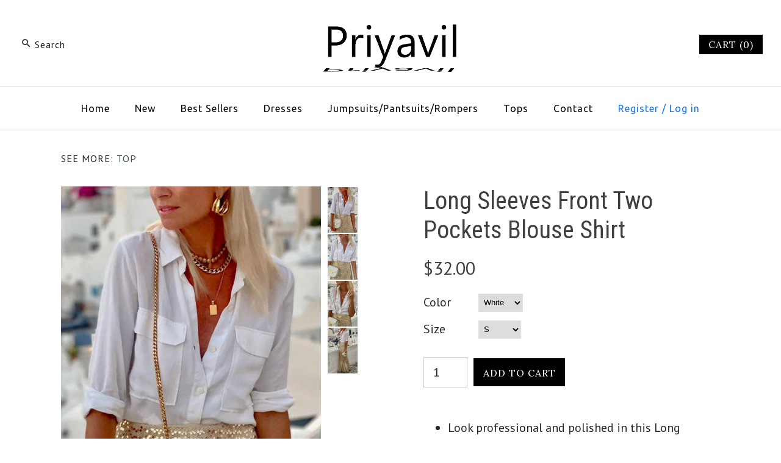

--- FILE ---
content_type: text/html; charset=utf-8
request_url: https://www.priyavil.com/products/long-sleeves-button-down-plain-work-blouse-shirt
body_size: 28130
content:
<!DOCTYPE html>
<html class="no-js">
<head>
  <meta name="facebook-domain-verification" content="gyjpdzrcqbfwbnqekcyvdfml6a3zbi" />
  <!-- Basic Code -->
  <meta name="google-site-verification" content="FfwqnPEM5MOUk8I1ffEsd3seHkqukaU0TOlOtX2cBpQ" />
  <!—pin track start -->
<!-- Pinterest Pixel --!>
<script type="text/javascript">
!function(e){if(!window.pintrk){window.pintrk=function(){window.pintrk.queue.push(Array.prototype.slice.call(arguments))};
var n=window.pintrk;n.queue=[],n.version="3.0";
var t=document.createElement("script");t.async=!0,t.src=e;
var r=document.getElementsByTagName("script")[0];r.parentNode.insertBefore(t,r)}}("https://s.pinimg.com/ct/core.js");
pintrk('load','2620536142724');
pintrk('page',{
page_name:'My Page',
page_category:'My Page Category'});
pintrk('track','pagevisit');
</script>
<noscript>
<img height="1" width="1" style="display:none;" alt=""
src="https://ct.pinterest.com/v3/?tid=2620536142724&noscript=1"/>
</noscript>
<!-- End Pinterest Pixel --!>
<!—pin track over --> 
  
  <!-- Symmetry 3.1.0 -->
  <meta charset="UTF-8">
  <meta http-equiv="X-UA-Compatible" content="IE=edge,chrome=1"> 
  <meta name="viewport" content="width=device-width,initial-scale=1.0" />
  <meta name="theme-color" content="#000000">
  
  
  
  
  <title>
    Rachel V Neck Tie Knot Front Solid Top &ndash; Priyavil
  </title>
  
  <meta name="description" content="Look professional and polished in this Long Sleeves Blouse Shirt! Its lightweight and comfortable design will have you looking and feeling your best throughout the day. Stylish and functional, this shirt will quickly become your work/vacation wardrobe go-to! Material:Cotton+Polyester SIZE US/CAN BUST WAIST HIPS S 2-4 3" />
  
  <link rel="canonical" href="https://www.priyavil.com/products/long-sleeves-button-down-plain-work-blouse-shirt" />
  
  
<meta property="og:site_name" content="Priyavil" />

    <meta property="og:image" content="http://www.priyavil.com/cdn/shop/products/4_9f5c1610-783b-466d-8e4b-6882d6a96e3a_1024x1024.jpg?v=1693900827" />
    <meta property="og:description" content="Look professional and polished in this Long Sleeves Blouse Shirt! Its lightweight and comfortable design will have you looking and..." />
    <meta property="og:title" content="Long Sleeves Front Two Pockets Blouse Shirt - Priyavil" />
    <meta property="og:type" content="product" />
    <meta property="og:url" content="https://www.priyavil.com/products/long-sleeves-button-down-plain-work-blouse-shirt" />
    <meta property="og:price:amount" content="32.00" />
    <meta property="og:price:currency" content="USD" />
    <meta property="og:availability" content="instock" />

  
 



  <meta name="twitter:card" content="summary">


  <meta name="twitter:title" content="Long Sleeves Front Two Pockets Blouse Shirt">
  <meta name="twitter:description" content="

Look professional and polished in this Long Sleeves Blouse Shirt! Its lightweight and comfortable design will have you looking and feeling your best throughout the day. Stylish and functional, this ">
  <meta name="twitter:image" content="https://www.priyavil.com/cdn/shop/products/4_9f5c1610-783b-466d-8e4b-6882d6a96e3a_600x600.jpg?v=1693900827">
  <meta name="twitter:image:width" content="600">
  <meta name="twitter:image:height" content="600">


  
  



<link href="//fonts.googleapis.com/css?family=PT+Sans:400,700|Roboto+Condensed:400,700|Cardo:400,400italic,700|Ubuntu:400,700|Lora:400,700" rel="stylesheet" type="text/css">

  
  <link href="//www.priyavil.com/cdn/shop/t/2/assets/styles.scss.css?v=68988196536499044711674773102" rel="stylesheet" type="text/css" media="all" />
  
  
  
  <script src="//ajax.googleapis.com/ajax/libs/jquery/1.8/jquery.min.js" type="text/javascript"></script>
  <script src="//www.priyavil.com/cdn/shopifycloud/storefront/assets/themes_support/api.jquery-7ab1a3a4.js" type="text/javascript"></script>
<script>
  Shopify.money_format = "${{amount}}";
  window.theme = window.theme || {};
  theme.money_format = "${{amount}}";
  theme.productData = {};
  document.documentElement.className = document.documentElement.className.replace('no-js', '');
</script>

  <script>window.performance && window.performance.mark && window.performance.mark('shopify.content_for_header.start');</script><meta id="shopify-digital-wallet" name="shopify-digital-wallet" content="/63449530610/digital_wallets/dialog">
<meta name="shopify-checkout-api-token" content="8f0f3d5fc8094a025d21641a0d253f32">
<meta id="in-context-paypal-metadata" data-shop-id="63449530610" data-venmo-supported="true" data-environment="production" data-locale="en_US" data-paypal-v4="true" data-currency="USD">
<link rel="alternate" hreflang="x-default" href="https://www.priyavil.com/products/long-sleeves-button-down-plain-work-blouse-shirt">
<link rel="alternate" hreflang="en" href="https://www.priyavil.com/products/long-sleeves-button-down-plain-work-blouse-shirt">
<link rel="alternate" hreflang="en-NZ" href="https://www.priyavil.com/en-nz/products/long-sleeves-button-down-plain-work-blouse-shirt">
<link rel="alternate" hreflang="en-AU" href="https://www.priyavil.com/en-au/products/long-sleeves-button-down-plain-work-blouse-shirt">
<link rel="alternate" hreflang="en-CA" href="https://www.priyavil.com/en-ca/products/long-sleeves-button-down-plain-work-blouse-shirt">
<link rel="alternate" hreflang="en-FR" href="https://www.priyavil.com/en-fr/products/long-sleeves-button-down-plain-work-blouse-shirt">
<link rel="alternate" hreflang="en-DE" href="https://www.priyavil.com/en-de/products/long-sleeves-button-down-plain-work-blouse-shirt">
<link rel="alternate" hreflang="en-GB" href="https://www.priyavil.com/en-gb/products/long-sleeves-button-down-plain-work-blouse-shirt">
<link rel="alternate" type="application/json+oembed" href="https://www.priyavil.com/products/long-sleeves-button-down-plain-work-blouse-shirt.oembed">
<script async="async" src="/checkouts/internal/preloads.js?locale=en-US"></script>
<script id="shopify-features" type="application/json">{"accessToken":"8f0f3d5fc8094a025d21641a0d253f32","betas":["rich-media-storefront-analytics"],"domain":"www.priyavil.com","predictiveSearch":true,"shopId":63449530610,"locale":"en"}</script>
<script>var Shopify = Shopify || {};
Shopify.shop = "priyavil.myshopify.com";
Shopify.locale = "en";
Shopify.currency = {"active":"USD","rate":"1.0"};
Shopify.country = "US";
Shopify.theme = {"name":"Theme export  www-priyavil-com-theme","id":131434512626,"schema_name":"Symmetry","schema_version":"3.1.0","theme_store_id":null,"role":"main"};
Shopify.theme.handle = "null";
Shopify.theme.style = {"id":null,"handle":null};
Shopify.cdnHost = "www.priyavil.com/cdn";
Shopify.routes = Shopify.routes || {};
Shopify.routes.root = "/";</script>
<script type="module">!function(o){(o.Shopify=o.Shopify||{}).modules=!0}(window);</script>
<script>!function(o){function n(){var o=[];function n(){o.push(Array.prototype.slice.apply(arguments))}return n.q=o,n}var t=o.Shopify=o.Shopify||{};t.loadFeatures=n(),t.autoloadFeatures=n()}(window);</script>
<script id="shop-js-analytics" type="application/json">{"pageType":"product"}</script>
<script defer="defer" async type="module" src="//www.priyavil.com/cdn/shopifycloud/shop-js/modules/v2/client.init-shop-cart-sync_BT-GjEfc.en.esm.js"></script>
<script defer="defer" async type="module" src="//www.priyavil.com/cdn/shopifycloud/shop-js/modules/v2/chunk.common_D58fp_Oc.esm.js"></script>
<script defer="defer" async type="module" src="//www.priyavil.com/cdn/shopifycloud/shop-js/modules/v2/chunk.modal_xMitdFEc.esm.js"></script>
<script type="module">
  await import("//www.priyavil.com/cdn/shopifycloud/shop-js/modules/v2/client.init-shop-cart-sync_BT-GjEfc.en.esm.js");
await import("//www.priyavil.com/cdn/shopifycloud/shop-js/modules/v2/chunk.common_D58fp_Oc.esm.js");
await import("//www.priyavil.com/cdn/shopifycloud/shop-js/modules/v2/chunk.modal_xMitdFEc.esm.js");

  window.Shopify.SignInWithShop?.initShopCartSync?.({"fedCMEnabled":true,"windoidEnabled":true});

</script>
<script>(function() {
  var isLoaded = false;
  function asyncLoad() {
    if (isLoaded) return;
    isLoaded = true;
    var urls = ["https:\/\/cdn.hextom.com\/js\/freeshippingbar.js?shop=priyavil.myshopify.com"];
    for (var i = 0; i < urls.length; i++) {
      var s = document.createElement('script');
      s.type = 'text/javascript';
      s.async = true;
      s.src = urls[i];
      var x = document.getElementsByTagName('script')[0];
      x.parentNode.insertBefore(s, x);
    }
  };
  if(window.attachEvent) {
    window.attachEvent('onload', asyncLoad);
  } else {
    window.addEventListener('load', asyncLoad, false);
  }
})();</script>
<script id="__st">var __st={"a":63449530610,"offset":-21600,"reqid":"78c38a21-4ed9-4230-954d-e0dbfd233dd8-1769041620","pageurl":"www.priyavil.com\/products\/long-sleeves-button-down-plain-work-blouse-shirt","u":"3667e51a1db1","p":"product","rtyp":"product","rid":7940864901362};</script>
<script>window.ShopifyPaypalV4VisibilityTracking = true;</script>
<script id="captcha-bootstrap">!function(){'use strict';const t='contact',e='account',n='new_comment',o=[[t,t],['blogs',n],['comments',n],[t,'customer']],c=[[e,'customer_login'],[e,'guest_login'],[e,'recover_customer_password'],[e,'create_customer']],r=t=>t.map((([t,e])=>`form[action*='/${t}']:not([data-nocaptcha='true']) input[name='form_type'][value='${e}']`)).join(','),a=t=>()=>t?[...document.querySelectorAll(t)].map((t=>t.form)):[];function s(){const t=[...o],e=r(t);return a(e)}const i='password',u='form_key',d=['recaptcha-v3-token','g-recaptcha-response','h-captcha-response',i],f=()=>{try{return window.sessionStorage}catch{return}},m='__shopify_v',_=t=>t.elements[u];function p(t,e,n=!1){try{const o=window.sessionStorage,c=JSON.parse(o.getItem(e)),{data:r}=function(t){const{data:e,action:n}=t;return t[m]||n?{data:e,action:n}:{data:t,action:n}}(c);for(const[e,n]of Object.entries(r))t.elements[e]&&(t.elements[e].value=n);n&&o.removeItem(e)}catch(o){console.error('form repopulation failed',{error:o})}}const l='form_type',E='cptcha';function T(t){t.dataset[E]=!0}const w=window,h=w.document,L='Shopify',v='ce_forms',y='captcha';let A=!1;((t,e)=>{const n=(g='f06e6c50-85a8-45c8-87d0-21a2b65856fe',I='https://cdn.shopify.com/shopifycloud/storefront-forms-hcaptcha/ce_storefront_forms_captcha_hcaptcha.v1.5.2.iife.js',D={infoText:'Protected by hCaptcha',privacyText:'Privacy',termsText:'Terms'},(t,e,n)=>{const o=w[L][v],c=o.bindForm;if(c)return c(t,g,e,D).then(n);var r;o.q.push([[t,g,e,D],n]),r=I,A||(h.body.append(Object.assign(h.createElement('script'),{id:'captcha-provider',async:!0,src:r})),A=!0)});var g,I,D;w[L]=w[L]||{},w[L][v]=w[L][v]||{},w[L][v].q=[],w[L][y]=w[L][y]||{},w[L][y].protect=function(t,e){n(t,void 0,e),T(t)},Object.freeze(w[L][y]),function(t,e,n,w,h,L){const[v,y,A,g]=function(t,e,n){const i=e?o:[],u=t?c:[],d=[...i,...u],f=r(d),m=r(i),_=r(d.filter((([t,e])=>n.includes(e))));return[a(f),a(m),a(_),s()]}(w,h,L),I=t=>{const e=t.target;return e instanceof HTMLFormElement?e:e&&e.form},D=t=>v().includes(t);t.addEventListener('submit',(t=>{const e=I(t);if(!e)return;const n=D(e)&&!e.dataset.hcaptchaBound&&!e.dataset.recaptchaBound,o=_(e),c=g().includes(e)&&(!o||!o.value);(n||c)&&t.preventDefault(),c&&!n&&(function(t){try{if(!f())return;!function(t){const e=f();if(!e)return;const n=_(t);if(!n)return;const o=n.value;o&&e.removeItem(o)}(t);const e=Array.from(Array(32),(()=>Math.random().toString(36)[2])).join('');!function(t,e){_(t)||t.append(Object.assign(document.createElement('input'),{type:'hidden',name:u})),t.elements[u].value=e}(t,e),function(t,e){const n=f();if(!n)return;const o=[...t.querySelectorAll(`input[type='${i}']`)].map((({name:t})=>t)),c=[...d,...o],r={};for(const[a,s]of new FormData(t).entries())c.includes(a)||(r[a]=s);n.setItem(e,JSON.stringify({[m]:1,action:t.action,data:r}))}(t,e)}catch(e){console.error('failed to persist form',e)}}(e),e.submit())}));const S=(t,e)=>{t&&!t.dataset[E]&&(n(t,e.some((e=>e===t))),T(t))};for(const o of['focusin','change'])t.addEventListener(o,(t=>{const e=I(t);D(e)&&S(e,y())}));const B=e.get('form_key'),M=e.get(l),P=B&&M;t.addEventListener('DOMContentLoaded',(()=>{const t=y();if(P)for(const e of t)e.elements[l].value===M&&p(e,B);[...new Set([...A(),...v().filter((t=>'true'===t.dataset.shopifyCaptcha))])].forEach((e=>S(e,t)))}))}(h,new URLSearchParams(w.location.search),n,t,e,['guest_login'])})(!0,!0)}();</script>
<script integrity="sha256-4kQ18oKyAcykRKYeNunJcIwy7WH5gtpwJnB7kiuLZ1E=" data-source-attribution="shopify.loadfeatures" defer="defer" src="//www.priyavil.com/cdn/shopifycloud/storefront/assets/storefront/load_feature-a0a9edcb.js" crossorigin="anonymous"></script>
<script data-source-attribution="shopify.dynamic_checkout.dynamic.init">var Shopify=Shopify||{};Shopify.PaymentButton=Shopify.PaymentButton||{isStorefrontPortableWallets:!0,init:function(){window.Shopify.PaymentButton.init=function(){};var t=document.createElement("script");t.src="https://www.priyavil.com/cdn/shopifycloud/portable-wallets/latest/portable-wallets.en.js",t.type="module",document.head.appendChild(t)}};
</script>
<script data-source-attribution="shopify.dynamic_checkout.buyer_consent">
  function portableWalletsHideBuyerConsent(e){var t=document.getElementById("shopify-buyer-consent"),n=document.getElementById("shopify-subscription-policy-button");t&&n&&(t.classList.add("hidden"),t.setAttribute("aria-hidden","true"),n.removeEventListener("click",e))}function portableWalletsShowBuyerConsent(e){var t=document.getElementById("shopify-buyer-consent"),n=document.getElementById("shopify-subscription-policy-button");t&&n&&(t.classList.remove("hidden"),t.removeAttribute("aria-hidden"),n.addEventListener("click",e))}window.Shopify?.PaymentButton&&(window.Shopify.PaymentButton.hideBuyerConsent=portableWalletsHideBuyerConsent,window.Shopify.PaymentButton.showBuyerConsent=portableWalletsShowBuyerConsent);
</script>
<script data-source-attribution="shopify.dynamic_checkout.cart.bootstrap">document.addEventListener("DOMContentLoaded",(function(){function t(){return document.querySelector("shopify-accelerated-checkout-cart, shopify-accelerated-checkout")}if(t())Shopify.PaymentButton.init();else{new MutationObserver((function(e,n){t()&&(Shopify.PaymentButton.init(),n.disconnect())})).observe(document.body,{childList:!0,subtree:!0})}}));
</script>
<link id="shopify-accelerated-checkout-styles" rel="stylesheet" media="screen" href="https://www.priyavil.com/cdn/shopifycloud/portable-wallets/latest/accelerated-checkout-backwards-compat.css" crossorigin="anonymous">
<style id="shopify-accelerated-checkout-cart">
        #shopify-buyer-consent {
  margin-top: 1em;
  display: inline-block;
  width: 100%;
}

#shopify-buyer-consent.hidden {
  display: none;
}

#shopify-subscription-policy-button {
  background: none;
  border: none;
  padding: 0;
  text-decoration: underline;
  font-size: inherit;
  cursor: pointer;
}

#shopify-subscription-policy-button::before {
  box-shadow: none;
}

      </style>

<script>window.performance && window.performance.mark && window.performance.mark('shopify.content_for_header.end');</script>
<!-- "snippets/sca-quick-view-init.liquid" was not rendered, the associated app was uninstalled -->
 <script>window.mlvedaShopCurrency = "USD";
window.shopCurrency = "USD";
window.supported_currencies = "CAD USD GBP";
</script>
  
  <meta name="p:domain_verify" content="c121ce79227c2a7e86a94d84318a1847"/>


      <link href="//www.priyavil.com/cdn/shop/t/2/assets/paymentfont.scss.css?v=55721455932727110771690270109" rel="stylesheet" type="text/css" media="all" />
    
<!-- BEGIN app block: shopify://apps/frequently-bought/blocks/app-embed-block/b1a8cbea-c844-4842-9529-7c62dbab1b1f --><script>
    window.codeblackbelt = window.codeblackbelt || {};
    window.codeblackbelt.shop = window.codeblackbelt.shop || 'priyavil.myshopify.com';
    
        window.codeblackbelt.productId = 7940864901362;</script><script src="//cdn.codeblackbelt.com/widgets/frequently-bought-together/main.min.js?version=2026012118-0600" async></script>
 <!-- END app block --><link href="https://monorail-edge.shopifysvc.com" rel="dns-prefetch">
<script>(function(){if ("sendBeacon" in navigator && "performance" in window) {try {var session_token_from_headers = performance.getEntriesByType('navigation')[0].serverTiming.find(x => x.name == '_s').description;} catch {var session_token_from_headers = undefined;}var session_cookie_matches = document.cookie.match(/_shopify_s=([^;]*)/);var session_token_from_cookie = session_cookie_matches && session_cookie_matches.length === 2 ? session_cookie_matches[1] : "";var session_token = session_token_from_headers || session_token_from_cookie || "";function handle_abandonment_event(e) {var entries = performance.getEntries().filter(function(entry) {return /monorail-edge.shopifysvc.com/.test(entry.name);});if (!window.abandonment_tracked && entries.length === 0) {window.abandonment_tracked = true;var currentMs = Date.now();var navigation_start = performance.timing.navigationStart;var payload = {shop_id: 63449530610,url: window.location.href,navigation_start,duration: currentMs - navigation_start,session_token,page_type: "product"};window.navigator.sendBeacon("https://monorail-edge.shopifysvc.com/v1/produce", JSON.stringify({schema_id: "online_store_buyer_site_abandonment/1.1",payload: payload,metadata: {event_created_at_ms: currentMs,event_sent_at_ms: currentMs}}));}}window.addEventListener('pagehide', handle_abandonment_event);}}());</script>
<script id="web-pixels-manager-setup">(function e(e,d,r,n,o){if(void 0===o&&(o={}),!Boolean(null===(a=null===(i=window.Shopify)||void 0===i?void 0:i.analytics)||void 0===a?void 0:a.replayQueue)){var i,a;window.Shopify=window.Shopify||{};var t=window.Shopify;t.analytics=t.analytics||{};var s=t.analytics;s.replayQueue=[],s.publish=function(e,d,r){return s.replayQueue.push([e,d,r]),!0};try{self.performance.mark("wpm:start")}catch(e){}var l=function(){var e={modern:/Edge?\/(1{2}[4-9]|1[2-9]\d|[2-9]\d{2}|\d{4,})\.\d+(\.\d+|)|Firefox\/(1{2}[4-9]|1[2-9]\d|[2-9]\d{2}|\d{4,})\.\d+(\.\d+|)|Chrom(ium|e)\/(9{2}|\d{3,})\.\d+(\.\d+|)|(Maci|X1{2}).+ Version\/(15\.\d+|(1[6-9]|[2-9]\d|\d{3,})\.\d+)([,.]\d+|)( \(\w+\)|)( Mobile\/\w+|) Safari\/|Chrome.+OPR\/(9{2}|\d{3,})\.\d+\.\d+|(CPU[ +]OS|iPhone[ +]OS|CPU[ +]iPhone|CPU IPhone OS|CPU iPad OS)[ +]+(15[._]\d+|(1[6-9]|[2-9]\d|\d{3,})[._]\d+)([._]\d+|)|Android:?[ /-](13[3-9]|1[4-9]\d|[2-9]\d{2}|\d{4,})(\.\d+|)(\.\d+|)|Android.+Firefox\/(13[5-9]|1[4-9]\d|[2-9]\d{2}|\d{4,})\.\d+(\.\d+|)|Android.+Chrom(ium|e)\/(13[3-9]|1[4-9]\d|[2-9]\d{2}|\d{4,})\.\d+(\.\d+|)|SamsungBrowser\/([2-9]\d|\d{3,})\.\d+/,legacy:/Edge?\/(1[6-9]|[2-9]\d|\d{3,})\.\d+(\.\d+|)|Firefox\/(5[4-9]|[6-9]\d|\d{3,})\.\d+(\.\d+|)|Chrom(ium|e)\/(5[1-9]|[6-9]\d|\d{3,})\.\d+(\.\d+|)([\d.]+$|.*Safari\/(?![\d.]+ Edge\/[\d.]+$))|(Maci|X1{2}).+ Version\/(10\.\d+|(1[1-9]|[2-9]\d|\d{3,})\.\d+)([,.]\d+|)( \(\w+\)|)( Mobile\/\w+|) Safari\/|Chrome.+OPR\/(3[89]|[4-9]\d|\d{3,})\.\d+\.\d+|(CPU[ +]OS|iPhone[ +]OS|CPU[ +]iPhone|CPU IPhone OS|CPU iPad OS)[ +]+(10[._]\d+|(1[1-9]|[2-9]\d|\d{3,})[._]\d+)([._]\d+|)|Android:?[ /-](13[3-9]|1[4-9]\d|[2-9]\d{2}|\d{4,})(\.\d+|)(\.\d+|)|Mobile Safari.+OPR\/([89]\d|\d{3,})\.\d+\.\d+|Android.+Firefox\/(13[5-9]|1[4-9]\d|[2-9]\d{2}|\d{4,})\.\d+(\.\d+|)|Android.+Chrom(ium|e)\/(13[3-9]|1[4-9]\d|[2-9]\d{2}|\d{4,})\.\d+(\.\d+|)|Android.+(UC? ?Browser|UCWEB|U3)[ /]?(15\.([5-9]|\d{2,})|(1[6-9]|[2-9]\d|\d{3,})\.\d+)\.\d+|SamsungBrowser\/(5\.\d+|([6-9]|\d{2,})\.\d+)|Android.+MQ{2}Browser\/(14(\.(9|\d{2,})|)|(1[5-9]|[2-9]\d|\d{3,})(\.\d+|))(\.\d+|)|K[Aa][Ii]OS\/(3\.\d+|([4-9]|\d{2,})\.\d+)(\.\d+|)/},d=e.modern,r=e.legacy,n=navigator.userAgent;return n.match(d)?"modern":n.match(r)?"legacy":"unknown"}(),u="modern"===l?"modern":"legacy",c=(null!=n?n:{modern:"",legacy:""})[u],f=function(e){return[e.baseUrl,"/wpm","/b",e.hashVersion,"modern"===e.buildTarget?"m":"l",".js"].join("")}({baseUrl:d,hashVersion:r,buildTarget:u}),m=function(e){var d=e.version,r=e.bundleTarget,n=e.surface,o=e.pageUrl,i=e.monorailEndpoint;return{emit:function(e){var a=e.status,t=e.errorMsg,s=(new Date).getTime(),l=JSON.stringify({metadata:{event_sent_at_ms:s},events:[{schema_id:"web_pixels_manager_load/3.1",payload:{version:d,bundle_target:r,page_url:o,status:a,surface:n,error_msg:t},metadata:{event_created_at_ms:s}}]});if(!i)return console&&console.warn&&console.warn("[Web Pixels Manager] No Monorail endpoint provided, skipping logging."),!1;try{return self.navigator.sendBeacon.bind(self.navigator)(i,l)}catch(e){}var u=new XMLHttpRequest;try{return u.open("POST",i,!0),u.setRequestHeader("Content-Type","text/plain"),u.send(l),!0}catch(e){return console&&console.warn&&console.warn("[Web Pixels Manager] Got an unhandled error while logging to Monorail."),!1}}}}({version:r,bundleTarget:l,surface:e.surface,pageUrl:self.location.href,monorailEndpoint:e.monorailEndpoint});try{o.browserTarget=l,function(e){var d=e.src,r=e.async,n=void 0===r||r,o=e.onload,i=e.onerror,a=e.sri,t=e.scriptDataAttributes,s=void 0===t?{}:t,l=document.createElement("script"),u=document.querySelector("head"),c=document.querySelector("body");if(l.async=n,l.src=d,a&&(l.integrity=a,l.crossOrigin="anonymous"),s)for(var f in s)if(Object.prototype.hasOwnProperty.call(s,f))try{l.dataset[f]=s[f]}catch(e){}if(o&&l.addEventListener("load",o),i&&l.addEventListener("error",i),u)u.appendChild(l);else{if(!c)throw new Error("Did not find a head or body element to append the script");c.appendChild(l)}}({src:f,async:!0,onload:function(){if(!function(){var e,d;return Boolean(null===(d=null===(e=window.Shopify)||void 0===e?void 0:e.analytics)||void 0===d?void 0:d.initialized)}()){var d=window.webPixelsManager.init(e)||void 0;if(d){var r=window.Shopify.analytics;r.replayQueue.forEach((function(e){var r=e[0],n=e[1],o=e[2];d.publishCustomEvent(r,n,o)})),r.replayQueue=[],r.publish=d.publishCustomEvent,r.visitor=d.visitor,r.initialized=!0}}},onerror:function(){return m.emit({status:"failed",errorMsg:"".concat(f," has failed to load")})},sri:function(e){var d=/^sha384-[A-Za-z0-9+/=]+$/;return"string"==typeof e&&d.test(e)}(c)?c:"",scriptDataAttributes:o}),m.emit({status:"loading"})}catch(e){m.emit({status:"failed",errorMsg:(null==e?void 0:e.message)||"Unknown error"})}}})({shopId: 63449530610,storefrontBaseUrl: "https://www.priyavil.com",extensionsBaseUrl: "https://extensions.shopifycdn.com/cdn/shopifycloud/web-pixels-manager",monorailEndpoint: "https://monorail-edge.shopifysvc.com/unstable/produce_batch",surface: "storefront-renderer",enabledBetaFlags: ["2dca8a86"],webPixelsConfigList: [{"id":"173998322","configuration":"{\"pixel_id\":\"795291202325727\",\"pixel_type\":\"facebook_pixel\",\"metaapp_system_user_token\":\"-\"}","eventPayloadVersion":"v1","runtimeContext":"OPEN","scriptVersion":"ca16bc87fe92b6042fbaa3acc2fbdaa6","type":"APP","apiClientId":2329312,"privacyPurposes":["ANALYTICS","MARKETING","SALE_OF_DATA"],"dataSharingAdjustments":{"protectedCustomerApprovalScopes":["read_customer_address","read_customer_email","read_customer_name","read_customer_personal_data","read_customer_phone"]}},{"id":"60522738","eventPayloadVersion":"v1","runtimeContext":"LAX","scriptVersion":"1","type":"CUSTOM","privacyPurposes":["MARKETING"],"name":"Meta pixel (migrated)"},{"id":"shopify-app-pixel","configuration":"{}","eventPayloadVersion":"v1","runtimeContext":"STRICT","scriptVersion":"0450","apiClientId":"shopify-pixel","type":"APP","privacyPurposes":["ANALYTICS","MARKETING"]},{"id":"shopify-custom-pixel","eventPayloadVersion":"v1","runtimeContext":"LAX","scriptVersion":"0450","apiClientId":"shopify-pixel","type":"CUSTOM","privacyPurposes":["ANALYTICS","MARKETING"]}],isMerchantRequest: false,initData: {"shop":{"name":"Priyavil","paymentSettings":{"currencyCode":"USD"},"myshopifyDomain":"priyavil.myshopify.com","countryCode":"US","storefrontUrl":"https:\/\/www.priyavil.com"},"customer":null,"cart":null,"checkout":null,"productVariants":[{"price":{"amount":32.0,"currencyCode":"USD"},"product":{"title":"Long Sleeves Front Two Pockets Blouse Shirt","vendor":"Priyavil","id":"7940864901362","untranslatedTitle":"Long Sleeves Front Two Pockets Blouse Shirt","url":"\/products\/long-sleeves-button-down-plain-work-blouse-shirt","type":"Top"},"id":"44640225493234","image":{"src":"\/\/www.priyavil.com\/cdn\/shop\/products\/4_9f5c1610-783b-466d-8e4b-6882d6a96e3a.jpg?v=1693900827"},"sku":"CS23090502-S","title":"White \/ S","untranslatedTitle":"White \/ S"},{"price":{"amount":32.0,"currencyCode":"USD"},"product":{"title":"Long Sleeves Front Two Pockets Blouse Shirt","vendor":"Priyavil","id":"7940864901362","untranslatedTitle":"Long Sleeves Front Two Pockets Blouse Shirt","url":"\/products\/long-sleeves-button-down-plain-work-blouse-shirt","type":"Top"},"id":"44640225526002","image":{"src":"\/\/www.priyavil.com\/cdn\/shop\/products\/4_9f5c1610-783b-466d-8e4b-6882d6a96e3a.jpg?v=1693900827"},"sku":"CS23090502-M","title":"White \/ M","untranslatedTitle":"White \/ M"},{"price":{"amount":32.0,"currencyCode":"USD"},"product":{"title":"Long Sleeves Front Two Pockets Blouse Shirt","vendor":"Priyavil","id":"7940864901362","untranslatedTitle":"Long Sleeves Front Two Pockets Blouse Shirt","url":"\/products\/long-sleeves-button-down-plain-work-blouse-shirt","type":"Top"},"id":"44640225558770","image":{"src":"\/\/www.priyavil.com\/cdn\/shop\/products\/4_9f5c1610-783b-466d-8e4b-6882d6a96e3a.jpg?v=1693900827"},"sku":"CS23090502-L","title":"White \/ L","untranslatedTitle":"White \/ L"},{"price":{"amount":32.0,"currencyCode":"USD"},"product":{"title":"Long Sleeves Front Two Pockets Blouse Shirt","vendor":"Priyavil","id":"7940864901362","untranslatedTitle":"Long Sleeves Front Two Pockets Blouse Shirt","url":"\/products\/long-sleeves-button-down-plain-work-blouse-shirt","type":"Top"},"id":"44640225591538","image":{"src":"\/\/www.priyavil.com\/cdn\/shop\/products\/4_9f5c1610-783b-466d-8e4b-6882d6a96e3a.jpg?v=1693900827"},"sku":"CS23090502-XL","title":"White \/ XL","untranslatedTitle":"White \/ XL"}],"purchasingCompany":null},},"https://www.priyavil.com/cdn","fcfee988w5aeb613cpc8e4bc33m6693e112",{"modern":"","legacy":""},{"shopId":"63449530610","storefrontBaseUrl":"https:\/\/www.priyavil.com","extensionBaseUrl":"https:\/\/extensions.shopifycdn.com\/cdn\/shopifycloud\/web-pixels-manager","surface":"storefront-renderer","enabledBetaFlags":"[\"2dca8a86\"]","isMerchantRequest":"false","hashVersion":"fcfee988w5aeb613cpc8e4bc33m6693e112","publish":"custom","events":"[[\"page_viewed\",{}],[\"product_viewed\",{\"productVariant\":{\"price\":{\"amount\":32.0,\"currencyCode\":\"USD\"},\"product\":{\"title\":\"Long Sleeves Front Two Pockets Blouse Shirt\",\"vendor\":\"Priyavil\",\"id\":\"7940864901362\",\"untranslatedTitle\":\"Long Sleeves Front Two Pockets Blouse Shirt\",\"url\":\"\/products\/long-sleeves-button-down-plain-work-blouse-shirt\",\"type\":\"Top\"},\"id\":\"44640225493234\",\"image\":{\"src\":\"\/\/www.priyavil.com\/cdn\/shop\/products\/4_9f5c1610-783b-466d-8e4b-6882d6a96e3a.jpg?v=1693900827\"},\"sku\":\"CS23090502-S\",\"title\":\"White \/ S\",\"untranslatedTitle\":\"White \/ S\"}}]]"});</script><script>
  window.ShopifyAnalytics = window.ShopifyAnalytics || {};
  window.ShopifyAnalytics.meta = window.ShopifyAnalytics.meta || {};
  window.ShopifyAnalytics.meta.currency = 'USD';
  var meta = {"product":{"id":7940864901362,"gid":"gid:\/\/shopify\/Product\/7940864901362","vendor":"Priyavil","type":"Top","handle":"long-sleeves-button-down-plain-work-blouse-shirt","variants":[{"id":44640225493234,"price":3200,"name":"Long Sleeves Front Two Pockets Blouse Shirt - White \/ S","public_title":"White \/ S","sku":"CS23090502-S"},{"id":44640225526002,"price":3200,"name":"Long Sleeves Front Two Pockets Blouse Shirt - White \/ M","public_title":"White \/ M","sku":"CS23090502-M"},{"id":44640225558770,"price":3200,"name":"Long Sleeves Front Two Pockets Blouse Shirt - White \/ L","public_title":"White \/ L","sku":"CS23090502-L"},{"id":44640225591538,"price":3200,"name":"Long Sleeves Front Two Pockets Blouse Shirt - White \/ XL","public_title":"White \/ XL","sku":"CS23090502-XL"}],"remote":false},"page":{"pageType":"product","resourceType":"product","resourceId":7940864901362,"requestId":"78c38a21-4ed9-4230-954d-e0dbfd233dd8-1769041620"}};
  for (var attr in meta) {
    window.ShopifyAnalytics.meta[attr] = meta[attr];
  }
</script>
<script class="analytics">
  (function () {
    var customDocumentWrite = function(content) {
      var jquery = null;

      if (window.jQuery) {
        jquery = window.jQuery;
      } else if (window.Checkout && window.Checkout.$) {
        jquery = window.Checkout.$;
      }

      if (jquery) {
        jquery('body').append(content);
      }
    };

    var hasLoggedConversion = function(token) {
      if (token) {
        return document.cookie.indexOf('loggedConversion=' + token) !== -1;
      }
      return false;
    }

    var setCookieIfConversion = function(token) {
      if (token) {
        var twoMonthsFromNow = new Date(Date.now());
        twoMonthsFromNow.setMonth(twoMonthsFromNow.getMonth() + 2);

        document.cookie = 'loggedConversion=' + token + '; expires=' + twoMonthsFromNow;
      }
    }

    var trekkie = window.ShopifyAnalytics.lib = window.trekkie = window.trekkie || [];
    if (trekkie.integrations) {
      return;
    }
    trekkie.methods = [
      'identify',
      'page',
      'ready',
      'track',
      'trackForm',
      'trackLink'
    ];
    trekkie.factory = function(method) {
      return function() {
        var args = Array.prototype.slice.call(arguments);
        args.unshift(method);
        trekkie.push(args);
        return trekkie;
      };
    };
    for (var i = 0; i < trekkie.methods.length; i++) {
      var key = trekkie.methods[i];
      trekkie[key] = trekkie.factory(key);
    }
    trekkie.load = function(config) {
      trekkie.config = config || {};
      trekkie.config.initialDocumentCookie = document.cookie;
      var first = document.getElementsByTagName('script')[0];
      var script = document.createElement('script');
      script.type = 'text/javascript';
      script.onerror = function(e) {
        var scriptFallback = document.createElement('script');
        scriptFallback.type = 'text/javascript';
        scriptFallback.onerror = function(error) {
                var Monorail = {
      produce: function produce(monorailDomain, schemaId, payload) {
        var currentMs = new Date().getTime();
        var event = {
          schema_id: schemaId,
          payload: payload,
          metadata: {
            event_created_at_ms: currentMs,
            event_sent_at_ms: currentMs
          }
        };
        return Monorail.sendRequest("https://" + monorailDomain + "/v1/produce", JSON.stringify(event));
      },
      sendRequest: function sendRequest(endpointUrl, payload) {
        // Try the sendBeacon API
        if (window && window.navigator && typeof window.navigator.sendBeacon === 'function' && typeof window.Blob === 'function' && !Monorail.isIos12()) {
          var blobData = new window.Blob([payload], {
            type: 'text/plain'
          });

          if (window.navigator.sendBeacon(endpointUrl, blobData)) {
            return true;
          } // sendBeacon was not successful

        } // XHR beacon

        var xhr = new XMLHttpRequest();

        try {
          xhr.open('POST', endpointUrl);
          xhr.setRequestHeader('Content-Type', 'text/plain');
          xhr.send(payload);
        } catch (e) {
          console.log(e);
        }

        return false;
      },
      isIos12: function isIos12() {
        return window.navigator.userAgent.lastIndexOf('iPhone; CPU iPhone OS 12_') !== -1 || window.navigator.userAgent.lastIndexOf('iPad; CPU OS 12_') !== -1;
      }
    };
    Monorail.produce('monorail-edge.shopifysvc.com',
      'trekkie_storefront_load_errors/1.1',
      {shop_id: 63449530610,
      theme_id: 131434512626,
      app_name: "storefront",
      context_url: window.location.href,
      source_url: "//www.priyavil.com/cdn/s/trekkie.storefront.9615f8e10e499e09ff0451d383e936edfcfbbf47.min.js"});

        };
        scriptFallback.async = true;
        scriptFallback.src = '//www.priyavil.com/cdn/s/trekkie.storefront.9615f8e10e499e09ff0451d383e936edfcfbbf47.min.js';
        first.parentNode.insertBefore(scriptFallback, first);
      };
      script.async = true;
      script.src = '//www.priyavil.com/cdn/s/trekkie.storefront.9615f8e10e499e09ff0451d383e936edfcfbbf47.min.js';
      first.parentNode.insertBefore(script, first);
    };
    trekkie.load(
      {"Trekkie":{"appName":"storefront","development":false,"defaultAttributes":{"shopId":63449530610,"isMerchantRequest":null,"themeId":131434512626,"themeCityHash":"1562514388944974105","contentLanguage":"en","currency":"USD","eventMetadataId":"66ca4a85-bd42-4260-b5a2-141dcf1879d4"},"isServerSideCookieWritingEnabled":true,"monorailRegion":"shop_domain","enabledBetaFlags":["65f19447"]},"Session Attribution":{},"S2S":{"facebookCapiEnabled":true,"source":"trekkie-storefront-renderer","apiClientId":580111}}
    );

    var loaded = false;
    trekkie.ready(function() {
      if (loaded) return;
      loaded = true;

      window.ShopifyAnalytics.lib = window.trekkie;

      var originalDocumentWrite = document.write;
      document.write = customDocumentWrite;
      try { window.ShopifyAnalytics.merchantGoogleAnalytics.call(this); } catch(error) {};
      document.write = originalDocumentWrite;

      window.ShopifyAnalytics.lib.page(null,{"pageType":"product","resourceType":"product","resourceId":7940864901362,"requestId":"78c38a21-4ed9-4230-954d-e0dbfd233dd8-1769041620","shopifyEmitted":true});

      var match = window.location.pathname.match(/checkouts\/(.+)\/(thank_you|post_purchase)/)
      var token = match? match[1]: undefined;
      if (!hasLoggedConversion(token)) {
        setCookieIfConversion(token);
        window.ShopifyAnalytics.lib.track("Viewed Product",{"currency":"USD","variantId":44640225493234,"productId":7940864901362,"productGid":"gid:\/\/shopify\/Product\/7940864901362","name":"Long Sleeves Front Two Pockets Blouse Shirt - White \/ S","price":"32.00","sku":"CS23090502-S","brand":"Priyavil","variant":"White \/ S","category":"Top","nonInteraction":true,"remote":false},undefined,undefined,{"shopifyEmitted":true});
      window.ShopifyAnalytics.lib.track("monorail:\/\/trekkie_storefront_viewed_product\/1.1",{"currency":"USD","variantId":44640225493234,"productId":7940864901362,"productGid":"gid:\/\/shopify\/Product\/7940864901362","name":"Long Sleeves Front Two Pockets Blouse Shirt - White \/ S","price":"32.00","sku":"CS23090502-S","brand":"Priyavil","variant":"White \/ S","category":"Top","nonInteraction":true,"remote":false,"referer":"https:\/\/www.priyavil.com\/products\/long-sleeves-button-down-plain-work-blouse-shirt"});
      }
    });


        var eventsListenerScript = document.createElement('script');
        eventsListenerScript.async = true;
        eventsListenerScript.src = "//www.priyavil.com/cdn/shopifycloud/storefront/assets/shop_events_listener-3da45d37.js";
        document.getElementsByTagName('head')[0].appendChild(eventsListenerScript);

})();</script>
<script
  defer
  src="https://www.priyavil.com/cdn/shopifycloud/perf-kit/shopify-perf-kit-3.0.4.min.js"
  data-application="storefront-renderer"
  data-shop-id="63449530610"
  data-render-region="gcp-us-central1"
  data-page-type="product"
  data-theme-instance-id="131434512626"
  data-theme-name="Symmetry"
  data-theme-version="3.1.0"
  data-monorail-region="shop_domain"
  data-resource-timing-sampling-rate="10"
  data-shs="true"
  data-shs-beacon="true"
  data-shs-export-with-fetch="true"
  data-shs-logs-sample-rate="1"
  data-shs-beacon-endpoint="https://www.priyavil.com/api/collect"
></script>
</head>

<body class="template-product">
  <div id="shopify-section-header" class="shopify-section"><style type="text/css">
  .logo img {
    width: 266px;
  }
</style>



<div data-section-type="header">
  <div id="pageheader">

    

    <div id="mobile-header" class="cf">
      <button class="notabutton mobile-nav-toggle"><span></span><span></span><span></span></button>
      
    <div class="logo">
      <a href="/" title="Priyavil">
        
        
        <img src="//www.priyavil.com/cdn/shop/files/priyavil-520X200_532x.jpg?v=1652107403" alt="" />
        
      </a>
    </div><!-- /#logo -->
    
      <a href="/cart" class="cart-count button">
        <svg fill="#000000" height="24" viewBox="0 0 24 24" width="24" xmlns="http://www.w3.org/2000/svg">
  <title>Cart</title>
  <path d="M0 0h24v24H0z" fill="none"/>
  <path d="M17.21 9l-4.38-6.56c-.19-.28-.51-.42-.83-.42-.32 0-.64.14-.83.43L6.79 9H2c-.55 0-1 .45-1 1 0 .09.01.18.04.27l2.54 9.27c.23.84 1 1.46 1.92 1.46h13c.92 0 1.69-.62 1.93-1.46l2.54-9.27L23 10c0-.55-.45-1-1-1h-4.79zM9 9l3-4.4L15 9H9zm3 8c-1.1 0-2-.9-2-2s.9-2 2-2 2 .9 2 2-.9 2-2 2z"/>
</svg> <span class="beside-svg">(0)</span>
      </a>
    </div>

    <div class="logo-area logo-pos- cf">

      <div class="container">
    <div class="logo">
      <a href="/" title="Priyavil">
        
        
        <img src="//www.priyavil.com/cdn/shop/files/priyavil-520X200_532x.jpg?v=1652107403" alt="" />
        
      </a>
    </div><!-- /#logo -->
    </div>

      <div class="util-area">
        <div class="search-box elegant-input">
          

          <form class="search-form" action="/search" method="get">
            <svg fill="#000000" height="24" viewBox="0 0 24 24" width="24" xmlns="http://www.w3.org/2000/svg">
  <title>Search</title>
  <path d="M15.5 14h-.79l-.28-.27C15.41 12.59 16 11.11 16 9.5 16 5.91 13.09 3 9.5 3S3 5.91 3 9.5 5.91 16 9.5 16c1.61 0 3.09-.59 4.23-1.57l.27.28v.79l5 4.99L20.49 19l-4.99-5zm-6 0C7.01 14 5 11.99 5 9.5S7.01 5 9.5 5 14 7.01 14 9.5 11.99 14 9.5 14z"/>
  <path d="M0 0h24v24H0z" fill="none"/>
</svg>
            <input type="text" name="q" placeholder="Search" autocomplete="off"/>
            <input type="submit" value="&rarr;" />
            <input type="hidden" name="type" value="product,article,page" />
          </form>
        </div>

        <div class="utils">
          
          <div class="social-links">
  <ul>
    
    
    
    
    
    
    
    
    
  </ul>
</div>
          

          <div class="cart-summary">
            <a href="/cart" class="cart-count button">
              Cart (0)
            </a>

            
          </div>
        </div><!-- /.utils -->
      </div><!-- /.util-area -->

      

    </div><!-- /.logo-area -->
  </div><!-- /#pageheader -->

  
  

  <div id="main-nav" class="nav-row ">
    <div class="mobile-features">
      <form class="mobile-search" action="/search" method="get">
        <i></i>
        <input type="text" name="q" placeholder="Search"/>
        <button type="submit" class="notabutton"><svg fill="#000000" height="24" viewBox="0 0 24 24" width="24" xmlns="http://www.w3.org/2000/svg">
  <title>Search</title>
  <path d="M15.5 14h-.79l-.28-.27C15.41 12.59 16 11.11 16 9.5 16 5.91 13.09 3 9.5 3S3 5.91 3 9.5 5.91 16 9.5 16c1.61 0 3.09-.59 4.23-1.57l.27.28v.79l5 4.99L20.49 19l-4.99-5zm-6 0C7.01 14 5 11.99 5 9.5S7.01 5 9.5 5 14 7.01 14 9.5 11.99 14 9.5 14z"/>
  <path d="M0 0h24v24H0z" fill="none"/>
</svg></button>
      </form>
    </div>
    <div class="multi-level-nav">
  <div class="tier-1">
    






<ul data-menu-handle="main-menu">

    <li>
        <a href="/">Home</a>
        
        
        
        
        





  
  
  
  


    </li>

    <li>
        <a href="/collections/new-in">New</a>
        
        
        
        
        





  
  
  
  


    </li>

    <li>
        <a href="/collections/best-sellers">Best Sellers</a>
        
        
        
        
        





  
  
  
  


    </li>

    <li>
        <a href="/collections/dresses">Dresses</a>
        
        
        
        
        





  
  
  
  


    </li>

    <li>
        <a href="/collections/jumpsuits-rompers">Jumpsuits/Pantsuits/Rompers</a>
        
        
        
        
        





  
  
  
  


    </li>

    <li>
        <a href="/collections/tops">Tops</a>
        
        
        
        
        





  
  
  
  


    </li>

    <li>
        <a href="/pages/contact">Contact</a>
        
        
        
        
        





  
  
  
  


    </li>

</ul>



    
  
  
  
  <ul>
    <li class="account-links">
      
      
      <span class="register"><a href="/account/register" id="customer_register_link">Register</a></span> <span class="slash">/</span>
      
      <span class="login"><a href="/account/login" id="customer_login_link">Log in</a></span>
      
    </li>
  </ul>
  
  
    
  </div>
</div>
    <div class="mobile-currency-switcher"></div>
  </div><!-- /#main-nav -->


  

  <div id="store-messages" class="messages-0">
    <div class="container cf">
      
    </div>
  </div><!-- /#store-messages -->

  

  
</div>





</div>
  <div id="content">
    <div class="container cf">
      
      <!-- "snippets/mlveda-currencies-switcher.liquid" was not rendered, the associated app was uninstalled -->


<div id="shopify-section-product-template" class="shopify-section"><div itemscope itemtype="http://schema.org/Product" data-section-type="product-template">
  <meta itemprop="name" content="Long Sleeves Front Two Pockets Blouse Shirt" />
  <meta itemprop="url" content="https://www.priyavil.com/products/long-sleeves-button-down-plain-work-blouse-shirt" />
  <meta itemprop="image" content="http://www.priyavil.com/cdn/shop/products/4_9f5c1610-783b-466d-8e4b-6882d6a96e3a_grande.jpg?v=1693900827" />
  <meta itemprop="itemCondition" content="newCondition">
  
  <div itemprop="offers" itemscope itemtype="http://schema.org/Offer">
    <meta itemprop="price" content="32.00" />
    <meta itemprop="priceCurrency" content="USD" />
 
    
    <link itemprop="availability" href="http://schema.org/InStock" />
      
  </div>
  
  <div itemprop="offers" itemscope itemtype="http://schema.org/Offer">
    <meta itemprop="price" content="32.00" />
    <meta itemprop="priceCurrency" content="USD" />
 
    
    <link itemprop="availability" href="http://schema.org/InStock" />
      
  </div>
  
  <div itemprop="offers" itemscope itemtype="http://schema.org/Offer">
    <meta itemprop="price" content="32.00" />
    <meta itemprop="priceCurrency" content="USD" />
 
    
    <link itemprop="availability" href="http://schema.org/InStock" />
      
  </div>
  
  <div itemprop="offers" itemscope itemtype="http://schema.org/Offer">
    <meta itemprop="price" content="32.00" />
    <meta itemprop="priceCurrency" content="USD" />
 
    
    <link itemprop="availability" href="http://schema.org/InStock" />
      
  </div>
  
    
  <div class="container desktop-only">
    <div class="page-header cf">
      <div class="filters">
        

        
        
         
        <span class="see-more">See more: <a href="/collections/types?q=Top" title="">Top</a></span>
        
      </div>

      
    </div>
  </div>

  

  
  <div id="main-product-detail" class="product-detail spaced-row container cf">
    
    

    <div class="gallery gallery-layout-beside layout-column-half-left has-thumbnails">
      <div class="main-image">
        

        <a class="shows-lightbox" href="//www.priyavil.com/cdn/shop/products/4_9f5c1610-783b-466d-8e4b-6882d6a96e3a.jpg?v=1693900827" title="Long Sleeves Front Two Pockets Blouse Shirt">
          <img src="//www.priyavil.com/cdn/shop/products/4_9f5c1610-783b-466d-8e4b-6882d6a96e3a_1024x.jpg?v=1693900827" alt="Long Sleeves Front Two Pockets Blouse Shirt"/>
        </a>
      </div>
<!-- 
      
      <div class="thumbnails">
        
        <a  class="active"  title="Long Sleeves Front Two Pockets Blouse Shirt" 
           href="//www.priyavil.com/cdn/shop/products/4_9f5c1610-783b-466d-8e4b-6882d6a96e3a_1024x.jpg?v=1693900827" 
           data-full-size-url="//www.priyavil.com/cdn/shop/products/4_9f5c1610-783b-466d-8e4b-6882d6a96e3a.jpg?v=1693900827">
          <img src="//www.priyavil.com/cdn/shop/products/4_9f5c1610-783b-466d-8e4b-6882d6a96e3a_74x.jpg?v=1693900827" alt="Long Sleeves Front Two Pockets Blouse Shirt"
               srcset="//www.priyavil.com/cdn/shop/products/4_9f5c1610-783b-466d-8e4b-6882d6a96e3a_74x.jpg?v=1693900827 1x, //www.priyavil.com/cdn/shop/products/4_9f5c1610-783b-466d-8e4b-6882d6a96e3a_148x.jpg?v=1693900827 2x"/>
        </a>
        
        <a  title="Long Sleeves Front Two Pockets Blouse Shirt" 
           href="//www.priyavil.com/cdn/shop/products/5_520a7122-58e5-4f10-b387-c71a71e6407f_1024x.jpg?v=1693900827" 
           data-full-size-url="//www.priyavil.com/cdn/shop/products/5_520a7122-58e5-4f10-b387-c71a71e6407f.jpg?v=1693900827">
          <img src="//www.priyavil.com/cdn/shop/products/5_520a7122-58e5-4f10-b387-c71a71e6407f_74x.jpg?v=1693900827" alt="Long Sleeves Front Two Pockets Blouse Shirt"
               srcset="//www.priyavil.com/cdn/shop/products/5_520a7122-58e5-4f10-b387-c71a71e6407f_74x.jpg?v=1693900827 1x, //www.priyavil.com/cdn/shop/products/5_520a7122-58e5-4f10-b387-c71a71e6407f_148x.jpg?v=1693900827 2x"/>
        </a>
        
        <a  title="Long Sleeves Front Two Pockets Blouse Shirt" 
           href="//www.priyavil.com/cdn/shop/products/6_12699094-b556-4f87-867e-d7ca5a639cc1_1024x.jpg?v=1693900827" 
           data-full-size-url="//www.priyavil.com/cdn/shop/products/6_12699094-b556-4f87-867e-d7ca5a639cc1.jpg?v=1693900827">
          <img src="//www.priyavil.com/cdn/shop/products/6_12699094-b556-4f87-867e-d7ca5a639cc1_74x.jpg?v=1693900827" alt="Long Sleeves Front Two Pockets Blouse Shirt"
               srcset="//www.priyavil.com/cdn/shop/products/6_12699094-b556-4f87-867e-d7ca5a639cc1_74x.jpg?v=1693900827 1x, //www.priyavil.com/cdn/shop/products/6_12699094-b556-4f87-867e-d7ca5a639cc1_148x.jpg?v=1693900827 2x"/>
        </a>
        
        <a  title="Long Sleeves Front Two Pockets Blouse Shirt" 
           href="//www.priyavil.com/cdn/shop/products/7_6b1b465c-a3b4-4f61-a05f-4e0efcd11828_1024x.jpg?v=1693900827" 
           data-full-size-url="//www.priyavil.com/cdn/shop/products/7_6b1b465c-a3b4-4f61-a05f-4e0efcd11828.jpg?v=1693900827">
          <img src="//www.priyavil.com/cdn/shop/products/7_6b1b465c-a3b4-4f61-a05f-4e0efcd11828_74x.jpg?v=1693900827" alt="Long Sleeves Front Two Pockets Blouse Shirt"
               srcset="//www.priyavil.com/cdn/shop/products/7_6b1b465c-a3b4-4f61-a05f-4e0efcd11828_74x.jpg?v=1693900827 1x, //www.priyavil.com/cdn/shop/products/7_6b1b465c-a3b4-4f61-a05f-4e0efcd11828_148x.jpg?v=1693900827 2x"/>
        </a>
        
      </div>
       -->
      
   <script src="//www.priyavil.com/cdn/shop/t/2/assets/slick.min.js?v=23354724338883807561646967326" type="text/javascript"></script>
      <script src="//www.priyavil.com/cdn/shop/t/2/assets/jquery-1.8.3.min.js?v=3219234234076857811646967317" type="text/javascript"></script>
      <link href="//www.priyavil.com/cdn/shop/t/2/assets/slick.css?v=121633911865502263261646967325" rel="stylesheet" type="text/css" media="all" />   
      <script>
           $(function(){
            var slick_height=$("#main-product-detail .gallery .main-image a img").height();
             $("#main-product-detail .gallery .thumbnails").css("height",slick_height);
              var window_width=$(window).width();
            

             var img_length=$("#main-product-detail .thumbnails .slick a img").length;
             console.log(img_length);
             if(img_length>7&&window_width>767){
               console.log(254372);
             	 $("#main-product-detail .slick_top").css("display","block");
                $("#main-product-detail .slick_bottom").css("display","block");
             }
             else if(img_length>5&&window_width<=767){
               console.log(566666);
             	$("#main-product-detail .slick_top").css("display","block");
               $("#main-product-detail .slick_bottom").css("display","block");
             }
             else{
             $("#main-product-detail .slick_top").css("display","none");
               $("#main-product-detail .slick_bottom").css("display","none");
             }
             
              $('.slick').slick({
                autoplay:false,
                autoplaySpeed:3000,
                slidesToShow:7,
                slidesToScroll:1,
                touchMove: true,
                infinite: false,
                arrows:true,
               	vertical:true,
                swipe:true,
                touchMove:false,
                responsive: [
                  {
                    breakpoint: 767,
                    settings: {
                      slidesToShow: 5,
                      slidesToScroll: 1
                    }
                  }
                  ]
              });
             
             
             var click_img=$(".thumbnails .slick .slick-track a");
             click_img.click(function(){
             	var img_src=$(this).attr("href");
               	var bigimg=$(".main-image .shows-lightbox img");
               	bigimg.attr("src",img_src);
             });
             
          });
        
        
      </script>
      <style>
        .slick{ 
          width:50px;
          overflow:hidden;
        }
        .slick_top{
        	position: relative;
            top: 16px;
            left: 17px;
            z-index: 99;
        }
        .slick_bottom{
            position: relative;
            top: -26px;
            left: 17px;
            z-index: 99;
        }
        .slick-slider{
         	margin-bottom:0!important; 
        }
        @media (max-width: 767px) {
          .slick-track{
              overflow:auto!important;
          }
        }
        #cross-sell h3{
        	font-size: 24px;
        }
        #cross-sell .cross-sell.xs-v2{
              max-width: 1080px;
        	padding:0!important;
        }
        #cross-sell .cross-sell.xs-v2 .xs-card{
        	float: none;
            display: inline-block;
            vertical-align: text-top;
            padding: 10px 0;
            margin: 0 8px;
            position: relative;
            width: 231px;
            background-color: #fff;
            box-shadow: none;
            border: none;
            border-radius: 0;
            text-align: center;
        }
        #cross-sell .cross-sell.xs-v2 .xs-card .xs-image{
        	width: 231px;
        }
        #cross-sell .cross-sell.xs-v2 .xs-card .xs-image img{
        	padding:0;
        }
        #cross-sell .cross-sell.xs-v2 .xs-card .xs-card-body .xs-product-title{
        	width: 100%;
            font-weight: normal;
            margin-bottom: 0;
            font-size: 16px;
            line-height: 1.25;
            text-align: center;
            padding: 0 5px;
        }
        #cross-sell .cross-sell.xs-v2 .xs-card .xs-card-body{
        	padding: 0;
    		height: auto!important;
        }
        #cross-sell .cross-sell.xs-v2 .xs-card .xs-card-footer .xs-price{
            text-align: center;
        }
        @media only screen and (max-width: 767px){
          #cross-sell .cross-sell.xs-v2 .xs-card{
          	float: none;
            display: inline-block;
            vertical-align: text-top;
            padding: 0 5px;
            margin: 15px 15px 15px 0;
            background-color: #fff;
            box-shadow: none;
            border: none;
            border-radius: 0;
            text-align: center;
            height: auto;
            width: 43%;
            margin-left: 3%;
            margin-right: 3%;
          }
          #cross-sell .cross-sell.xs-v2{
          	padding:0!important;
          }
          #cross-sell .cross-sell.xs-v2 .xs-card .xs-image{
            width:100%;
          }
        }
        </style> 
       
      
      <div class="thumbnails">
        <div>
          <img class="slick_top" style="width:20px; height:20px; display:block;background: #fff;opacity: 0.8;" src="//www.priyavil.com/cdn/shop/t/2/assets/slick_top.png?v=100031397642709658811646967327" >
       
          <div class="slick">

            
            <a  class="active"  title="Long Sleeves Front Two Pockets Blouse Shirt" 
               href="//www.priyavil.com/cdn/shop/products/4_9f5c1610-783b-466d-8e4b-6882d6a96e3a_1024x.jpg?v=1693900827" 
               data-full-size-url="//www.priyavil.com/cdn/shop/products/4_9f5c1610-783b-466d-8e4b-6882d6a96e3a.jpg?v=1693900827">
              <img src="//www.priyavil.com/cdn/shop/products/4_9f5c1610-783b-466d-8e4b-6882d6a96e3a_74x.jpg?v=1693900827" alt="Long Sleeves Front Two Pockets Blouse Shirt"
                   srcset="//www.priyavil.com/cdn/shop/products/4_9f5c1610-783b-466d-8e4b-6882d6a96e3a_74x.jpg?v=1693900827 1x, //www.priyavil.com/cdn/shop/products/4_9f5c1610-783b-466d-8e4b-6882d6a96e3a_148x.jpg?v=1693900827 2x"/>
            </a>
            
            <a  title="Long Sleeves Front Two Pockets Blouse Shirt" 
               href="//www.priyavil.com/cdn/shop/products/5_520a7122-58e5-4f10-b387-c71a71e6407f_1024x.jpg?v=1693900827" 
               data-full-size-url="//www.priyavil.com/cdn/shop/products/5_520a7122-58e5-4f10-b387-c71a71e6407f.jpg?v=1693900827">
              <img src="//www.priyavil.com/cdn/shop/products/5_520a7122-58e5-4f10-b387-c71a71e6407f_74x.jpg?v=1693900827" alt="Long Sleeves Front Two Pockets Blouse Shirt"
                   srcset="//www.priyavil.com/cdn/shop/products/5_520a7122-58e5-4f10-b387-c71a71e6407f_74x.jpg?v=1693900827 1x, //www.priyavil.com/cdn/shop/products/5_520a7122-58e5-4f10-b387-c71a71e6407f_148x.jpg?v=1693900827 2x"/>
            </a>
            
            <a  title="Long Sleeves Front Two Pockets Blouse Shirt" 
               href="//www.priyavil.com/cdn/shop/products/6_12699094-b556-4f87-867e-d7ca5a639cc1_1024x.jpg?v=1693900827" 
               data-full-size-url="//www.priyavil.com/cdn/shop/products/6_12699094-b556-4f87-867e-d7ca5a639cc1.jpg?v=1693900827">
              <img src="//www.priyavil.com/cdn/shop/products/6_12699094-b556-4f87-867e-d7ca5a639cc1_74x.jpg?v=1693900827" alt="Long Sleeves Front Two Pockets Blouse Shirt"
                   srcset="//www.priyavil.com/cdn/shop/products/6_12699094-b556-4f87-867e-d7ca5a639cc1_74x.jpg?v=1693900827 1x, //www.priyavil.com/cdn/shop/products/6_12699094-b556-4f87-867e-d7ca5a639cc1_148x.jpg?v=1693900827 2x"/>
            </a>
            
            <a  title="Long Sleeves Front Two Pockets Blouse Shirt" 
               href="//www.priyavil.com/cdn/shop/products/7_6b1b465c-a3b4-4f61-a05f-4e0efcd11828_1024x.jpg?v=1693900827" 
               data-full-size-url="//www.priyavil.com/cdn/shop/products/7_6b1b465c-a3b4-4f61-a05f-4e0efcd11828.jpg?v=1693900827">
              <img src="//www.priyavil.com/cdn/shop/products/7_6b1b465c-a3b4-4f61-a05f-4e0efcd11828_74x.jpg?v=1693900827" alt="Long Sleeves Front Two Pockets Blouse Shirt"
                   srcset="//www.priyavil.com/cdn/shop/products/7_6b1b465c-a3b4-4f61-a05f-4e0efcd11828_74x.jpg?v=1693900827 1x, //www.priyavil.com/cdn/shop/products/7_6b1b465c-a3b4-4f61-a05f-4e0efcd11828_148x.jpg?v=1693900827 2x"/>
            </a>
            
          </div>
           <img class="slick_bottom" style="width:20px; height:20px; display:block;background: #fff;opacity: 0.8;" src="//www.priyavil.com/cdn/shop/t/2/assets/slick_bottom.png?v=98356723375356978271646967326" >
        </div>
       </div>
      
      
      

      <div class="mobile-slideshow">
        <div class="slideshow" data-slick='{"adaptiveHeight":true}'>
          
          <div class="slide"><img src="//www.priyavil.com/cdn/shop/products/4_9f5c1610-783b-466d-8e4b-6882d6a96e3a_1024x1024.jpg?v=1693900827" alt="Long Sleeves Front Two Pockets Blouse Shirt" data-full-size-url="//www.priyavil.com/cdn/shop/products/4_9f5c1610-783b-466d-8e4b-6882d6a96e3a.jpg?v=1693900827" /></div>
          
          
          
          
          <div class="slide"><img data-lazy="//www.priyavil.com/cdn/shop/products/5_520a7122-58e5-4f10-b387-c71a71e6407f_1024x1024.jpg?v=1693900827" alt="Long Sleeves Front Two Pockets Blouse Shirt" data-full-size-url="//www.priyavil.com/cdn/shop/products/5_520a7122-58e5-4f10-b387-c71a71e6407f.jpg?v=1693900827" /></div>
          
          
          
          <div class="slide"><img data-lazy="//www.priyavil.com/cdn/shop/products/6_12699094-b556-4f87-867e-d7ca5a639cc1_1024x1024.jpg?v=1693900827" alt="Long Sleeves Front Two Pockets Blouse Shirt" data-full-size-url="//www.priyavil.com/cdn/shop/products/6_12699094-b556-4f87-867e-d7ca5a639cc1.jpg?v=1693900827" /></div>
          
          
          
          <div class="slide"><img data-lazy="//www.priyavil.com/cdn/shop/products/7_6b1b465c-a3b4-4f61-a05f-4e0efcd11828_1024x1024.jpg?v=1693900827" alt="Long Sleeves Front Two Pockets Blouse Shirt" data-full-size-url="//www.priyavil.com/cdn/shop/products/7_6b1b465c-a3b4-4f61-a05f-4e0efcd11828.jpg?v=1693900827" /></div>
          
          
        </div>
      </div>
    </div>

    <div class="detail layout-column-half-right">
      



  
  
  
    
      
    
      
    
  






      <h1 class="title">Long Sleeves Front Two Pockets Blouse Shirt</h1>

      
      <h2 class="h4-style price-area">
        
        <span class="price">$32.00</span>
      </h2>


      
      
      <div class="product-form section">
        
        <form class="form" action="/cart/add" method="post" enctype="multipart/form-data" data-product-id="7940864901362" data-enable-history-state="true">
          <div class="input-row">
            

            <div class="option-selectors">
              
              <div class="selector-wrapper cf">
                <label  for="option-color">
                  Color
                </label>
                <select id="option-color">
                  
                  <option value="White" selected>
                    White
                  </option>
                  
                </select>
              </div>
              
              <div class="selector-wrapper cf">
                <label  for="option-size">
                  Size
                </label>
                <select id="option-size">
                  
                  <option value="S" selected>
                    S
                  </option>
                  
                  <option value="M" >
                    M
                  </option>
                  
                  <option value="L" >
                    L
                  </option>
                  
                  <option value="XL" >
                    XL
                  </option>
                  
                </select>
              </div>
              
            </div>

            <select name="id" class="original-selector">
              
              <option value="44640225493234"  selected="selected">White / S</option>
              
              <option value="44640225526002" >White / M</option>
              
              <option value="44640225558770" >White / L</option>
              
              <option value="44640225591538" >White / XL</option>
              
            </select>


            
          </div>
          <div class="input-row quantity-submit-row">
            <input id="quantity" class="select-on-focus" name="quantity" value="1" size="2" />
            <input type="submit" value="Add to Cart" />
          </div>
          
          
          <div class="backorder hidden">
            <p><span class="selected-variant"></span> is backordered. We will ship it separately in 10 to 15 days.</p>
          </div>
          
        </form>
        
        
      </div>


      
      <div class="description user-content lightboximages"><ul>
<li>
<p>Look professional and polished in this Long Sleeves Blouse Shirt! Its lightweight and comfortable design will have you looking and feeling your best throughout the day. Stylish and functional, this shirt will quickly become your work/vacation wardrobe go-to!</p>
</li>
<li>Material:Cotton+Polyester</li>
</ul>
<table>
<tbody>
<tr>
<td width="102">
<p>SIZE</p>
</td>
<td width="123">
<p>US/CAN</p>
</td>
<td width="101">
<p>BUST</p>
</td>
<td width="101">
<p>WAIST</p>
</td>
<td width="131">
<p>HIPS</p>
</td>
</tr>
<tr>
<td width="102">
<p>S</p>
</td>
<td width="123">
<p>2-4</p>
</td>
<td width="101">
<p>33"-34"</p>
</td>
<td width="101">
<p>26"-27"</p>
</td>
<td width="131">
<p>36"-37"</p>
</td>
</tr>
<tr>
<td width="102">
<p>M</p>
</td>
<td width="123">
<p>6-8</p>
</td>
<td width="101">
<p>35"-36"</p>
</td>
<td width="101">
<p>28"-29"</p>
</td>
<td width="131">
<p>38"-39"</p>
</td>
</tr>
<tr>
<td width="102">
<p>L</p>
</td>
<td width="123">
<p>10-12</p>
</td>
<td width="101">
<p>37"-39"</p>
</td>
<td width="101">
<p>30"-32"</p>
</td>
<td width="131">
<p>40"-42"</p>
</td>
</tr>
<tr>
<td width="102">
<p>XL</p>
</td>
<td width="123">
<p>12-14</p>
</td>
<td width="101">
<p>40"-42"</p>
</td>
<td width="101">
<p>33"-35"</p>
</td>
<td width="131">
<p>43"-45"</p>
</td>
</tr>
</tbody>
</table></div>

      
      <!-- Underneath the description -->

      

      <div class="desktop-only">
        <div class="sharing social-links">
  
  <span class="label">Share</span>
  
  
  

  
  
  <ul>

    <li class="facebook"><a title="Share on Facebook" target="_blank" href="https://www.facebook.com/sharer/sharer.php?u=https://www.priyavil.com/products/long-sleeves-button-down-plain-work-blouse-shirt"><svg width="48px" height="48px" viewBox="0 0 48 48" version="1.1" xmlns="http://www.w3.org/2000/svg" xmlns:xlink="http://www.w3.org/1999/xlink">
    <title>Facebook</title>
    <defs></defs>
    <g id="Icons" stroke="none" stroke-width="1" fill="none" fill-rule="evenodd">
        <g id="Black" transform="translate(-325.000000, -295.000000)" fill="#000000">
            <path d="M350.638355,343 L327.649232,343 C326.185673,343 325,341.813592 325,340.350603 L325,297.649211 C325,296.18585 326.185859,295 327.649232,295 L370.350955,295 C371.813955,295 373,296.18585 373,297.649211 L373,340.350603 C373,341.813778 371.813769,343 370.350955,343 L358.119305,343 L358.119305,324.411755 L364.358521,324.411755 L365.292755,317.167586 L358.119305,317.167586 L358.119305,312.542641 C358.119305,310.445287 358.701712,309.01601 361.70929,309.01601 L365.545311,309.014333 L365.545311,302.535091 C364.881886,302.446808 362.604784,302.24957 359.955552,302.24957 C354.424834,302.24957 350.638355,305.625526 350.638355,311.825209 L350.638355,317.167586 L344.383122,317.167586 L344.383122,324.411755 L350.638355,324.411755 L350.638355,343 L350.638355,343 Z" id="Facebook"></path>
        </g>
        <g id="Credit" transform="translate(-1417.000000, -472.000000)"></g>
    </g>
</svg></a></li>

    <li class="twitter"><a title="Share on Twitter" target="_blank" href="https://twitter.com/intent/tweet?text=Check%20out%20Long%20Sleeves%20Front%20Two%20Pockets%20Blouse%20Shirt: https://www.priyavil.com/products/long-sleeves-button-down-plain-work-blouse-shirt"><svg width="48px" height="40px" viewBox="0 0 48 40" version="1.1" xmlns="http://www.w3.org/2000/svg" xmlns:xlink="http://www.w3.org/1999/xlink">
    <title>Twitter</title>
    <defs></defs>
    <g id="Icons" stroke="none" stroke-width="1" fill="none" fill-rule="evenodd">
        <g id="Black" transform="translate(-240.000000, -299.000000)" fill="#000000">
            <path d="M288,303.735283 C286.236309,304.538462 284.337383,305.081618 282.345483,305.324305 C284.379644,304.076201 285.940482,302.097147 286.675823,299.739617 C284.771263,300.895269 282.666667,301.736006 280.418384,302.18671 C278.626519,300.224991 276.065504,299 273.231203,299 C267.796443,299 263.387216,303.521488 263.387216,309.097508 C263.387216,309.88913 263.471738,310.657638 263.640782,311.397255 C255.456242,310.975442 248.201444,306.959552 243.341433,300.843265 C242.493397,302.339834 242.008804,304.076201 242.008804,305.925244 C242.008804,309.426869 243.747139,312.518238 246.389857,314.329722 C244.778306,314.280607 243.256911,313.821235 241.9271,313.070061 L241.9271,313.194294 C241.9271,318.08848 245.322064,322.17082 249.8299,323.095341 C249.004402,323.33225 248.133826,323.450704 247.235077,323.450704 C246.601162,323.450704 245.981335,323.390033 245.381229,323.271578 C246.634971,327.28169 250.269414,330.2026 254.580032,330.280607 C251.210424,332.99061 246.961789,334.605634 242.349709,334.605634 C241.555203,334.605634 240.769149,334.559408 240,334.466956 C244.358514,337.327194 249.53689,339 255.095615,339 C273.211481,339 283.114633,323.615385 283.114633,310.270495 C283.114633,309.831347 283.106181,309.392199 283.089276,308.961719 C285.013559,307.537378 286.684275,305.760563 288,303.735283" id="Twitter"></path>
        </g>
        <g id="Credit" transform="translate(-1332.000000, -476.000000)"></g>
    </g>
</svg></a></li>

    
    <li class="pinterest"><a title="Pin the main image" target="_blank" href="//pinterest.com/pin/create/button/?url=https://www.priyavil.com/products/long-sleeves-button-down-plain-work-blouse-shirt&amp;media=http://www.priyavil.com/cdn/shop/products/4_9f5c1610-783b-466d-8e4b-6882d6a96e3a.jpg?v=1693900827&amp;description=Long%20Sleeves%20Front%20Two%20Pockets%20Blouse%20Shirt"><svg width="48px" height="48px" viewBox="0 0 48 48" version="1.1" xmlns="http://www.w3.org/2000/svg" xmlns:xlink="http://www.w3.org/1999/xlink">
    <title>Pinterest</title>
    <defs></defs>
    <g id="Icons" stroke="none" stroke-width="1" fill="none" fill-rule="evenodd">
        <g id="Black" transform="translate(-407.000000, -295.000000)" fill="#000000">
            <path d="M431.001411,295 C417.747575,295 407,305.744752 407,319.001411 C407,328.826072 412.910037,337.270594 421.368672,340.982007 C421.300935,339.308344 421.357382,337.293173 421.78356,335.469924 C422.246428,333.522491 424.871229,322.393897 424.871229,322.393897 C424.871229,322.393897 424.106368,320.861351 424.106368,318.59499 C424.106368,315.038808 426.169518,312.38296 428.73505,312.38296 C430.91674,312.38296 431.972306,314.022755 431.972306,315.987123 C431.972306,318.180102 430.572411,321.462515 429.852708,324.502205 C429.251543,327.050803 431.128418,329.125243 433.640325,329.125243 C438.187158,329.125243 441.249427,323.285765 441.249427,316.36532 C441.249427,311.10725 437.707356,307.170048 431.263891,307.170048 C423.985006,307.170048 419.449462,312.59746 419.449462,318.659905 C419.449462,320.754101 420.064738,322.227377 421.029988,323.367613 C421.475922,323.895396 421.535191,324.104251 421.374316,324.708238 C421.261422,325.145705 420.996119,326.21256 420.886047,326.633092 C420.725172,327.239901 420.23408,327.460046 419.686541,327.234256 C416.330746,325.865408 414.769977,322.193509 414.769977,318.064385 C414.769977,311.248368 420.519139,303.069148 431.921503,303.069148 C441.085729,303.069148 447.117128,309.704533 447.117128,316.819721 C447.117128,326.235138 441.884459,333.268478 434.165285,333.268478 C431.577174,333.268478 429.138649,331.868584 428.303228,330.279591 C428.303228,330.279591 426.908979,335.808608 426.615452,336.875463 C426.107426,338.724114 425.111131,340.575587 424.199506,342.014994 C426.358617,342.652849 428.63909,343 431.001411,343 C444.255248,343 455,332.255248 455,319.001411 C455,305.744752 444.255248,295 431.001411,295" id="Pinterest"></path>
        </g>
        <g id="Credit" transform="translate(-1499.000000, -472.000000)"></g>
    </g>
</svg></a></li>
    

    <li class="google"><a title="Share on Google+" target="_blank" href="https://plus.google.com/share?url=https://www.priyavil.com/products/long-sleeves-button-down-plain-work-blouse-shirt"><svg width="66px" height="42px" viewBox="0 0 66 42" version="1.1" xmlns="http://www.w3.org/2000/svg" xmlns:xlink="http://www.w3.org/1999/xlink">
    <title>GooglePlus</title>
    <defs></defs>
    <g id="Icons" stroke="none" stroke-width="1" fill="none" fill-rule="evenodd">
        <g id="Black" transform="translate(-726.000000, -298.000000)" fill="#000000">
            <path d="M784.735849,315.257426 L784.735849,307.980198 L779.54717,307.980198 L779.54717,315.257426 L772.075472,315.257426 L772.075472,320.455446 L779.54717,320.455446 L779.54717,327.940594 L784.735849,327.940594 L784.735849,320.455446 L792,320.455446 L792,315.257426 L784.735849,315.257426 L784.735849,315.257426 Z M746.962264,314.841584 L746.962264,323.158416 C746.962264,323.158416 755.015925,323.147604 758.29517,323.147604 C756.519396,328.539198 753.758189,331.475248 746.962264,331.475248 C740.084774,331.475248 734.716981,325.889871 734.716981,319 C734.716981,312.110129 740.084774,306.524752 746.962264,306.524752 C750.598491,306.524752 752.946887,307.805129 755.101019,309.589713 C756.825321,307.862307 756.681283,307.616129 761.068208,303.465822 C757.344189,300.070059 752.394604,298 746.962264,298 C735.385075,298 726,307.40197 726,319 C726,330.597822 735.385075,340 746.962264,340 C764.266925,340 768.496528,324.90495 767.09434,314.841584 L746.962264,314.841584 L746.962264,314.841584 Z" id="GooglePlus"></path>
        </g>
        <g id="Credit" transform="translate(-1818.000000, -475.000000)"></g>
    </g>
</svg></a></li>

    <li class="email"><a title="Share using email" href="mailto:?subject=Check%20out%20Long%20Sleeves%20Front%20Two%20Pockets%20Blouse%20Shirt&amp;body=Check%20out%20Long%20Sleeves%20Front%20Two%20Pockets%20Blouse%20Shirt:%0D%0A%0D%0Ahttps://www.priyavil.com/products/long-sleeves-button-down-plain-work-blouse-shirt"><svg fill="#000000" height="24" viewBox="0 0 24 24" width="24" xmlns="http://www.w3.org/2000/svg">
  <title>Email</title>
  <path d="M20 4H4c-1.1 0-1.99.9-1.99 2L2 18c0 1.1.9 2 2 2h16c1.1 0 2-.9 2-2V6c0-1.1-.9-2-2-2zm0 4l-8 5-8-5V6l8 5 8-5v2z"/>
  <path d="M0 0h24v24H0z" fill="none"/>
</svg></a></li>

  </ul>
</div>
      </div>
      <div id="shopify-product-reviews" data-id="7940864901362"></div>
    </div>

    

  </div><!-- /.product-detail -->

  <div class="mobile-only product-meta">
    
    <div class="product-meta-row">
      <div class="container">
        <div class="sharing social-links">
  
  <span class="label">Share</span>
  
  
  

  
  
  <ul>

    <li class="facebook"><a title="Share on Facebook" target="_blank" href="https://www.facebook.com/sharer/sharer.php?u=https://www.priyavil.com/products/long-sleeves-button-down-plain-work-blouse-shirt"><svg width="48px" height="48px" viewBox="0 0 48 48" version="1.1" xmlns="http://www.w3.org/2000/svg" xmlns:xlink="http://www.w3.org/1999/xlink">
    <title>Facebook</title>
    <defs></defs>
    <g id="Icons" stroke="none" stroke-width="1" fill="none" fill-rule="evenodd">
        <g id="Black" transform="translate(-325.000000, -295.000000)" fill="#000000">
            <path d="M350.638355,343 L327.649232,343 C326.185673,343 325,341.813592 325,340.350603 L325,297.649211 C325,296.18585 326.185859,295 327.649232,295 L370.350955,295 C371.813955,295 373,296.18585 373,297.649211 L373,340.350603 C373,341.813778 371.813769,343 370.350955,343 L358.119305,343 L358.119305,324.411755 L364.358521,324.411755 L365.292755,317.167586 L358.119305,317.167586 L358.119305,312.542641 C358.119305,310.445287 358.701712,309.01601 361.70929,309.01601 L365.545311,309.014333 L365.545311,302.535091 C364.881886,302.446808 362.604784,302.24957 359.955552,302.24957 C354.424834,302.24957 350.638355,305.625526 350.638355,311.825209 L350.638355,317.167586 L344.383122,317.167586 L344.383122,324.411755 L350.638355,324.411755 L350.638355,343 L350.638355,343 Z" id="Facebook"></path>
        </g>
        <g id="Credit" transform="translate(-1417.000000, -472.000000)"></g>
    </g>
</svg></a></li>

    <li class="twitter"><a title="Share on Twitter" target="_blank" href="https://twitter.com/intent/tweet?text=Check%20out%20Long%20Sleeves%20Front%20Two%20Pockets%20Blouse%20Shirt: https://www.priyavil.com/products/long-sleeves-button-down-plain-work-blouse-shirt"><svg width="48px" height="40px" viewBox="0 0 48 40" version="1.1" xmlns="http://www.w3.org/2000/svg" xmlns:xlink="http://www.w3.org/1999/xlink">
    <title>Twitter</title>
    <defs></defs>
    <g id="Icons" stroke="none" stroke-width="1" fill="none" fill-rule="evenodd">
        <g id="Black" transform="translate(-240.000000, -299.000000)" fill="#000000">
            <path d="M288,303.735283 C286.236309,304.538462 284.337383,305.081618 282.345483,305.324305 C284.379644,304.076201 285.940482,302.097147 286.675823,299.739617 C284.771263,300.895269 282.666667,301.736006 280.418384,302.18671 C278.626519,300.224991 276.065504,299 273.231203,299 C267.796443,299 263.387216,303.521488 263.387216,309.097508 C263.387216,309.88913 263.471738,310.657638 263.640782,311.397255 C255.456242,310.975442 248.201444,306.959552 243.341433,300.843265 C242.493397,302.339834 242.008804,304.076201 242.008804,305.925244 C242.008804,309.426869 243.747139,312.518238 246.389857,314.329722 C244.778306,314.280607 243.256911,313.821235 241.9271,313.070061 L241.9271,313.194294 C241.9271,318.08848 245.322064,322.17082 249.8299,323.095341 C249.004402,323.33225 248.133826,323.450704 247.235077,323.450704 C246.601162,323.450704 245.981335,323.390033 245.381229,323.271578 C246.634971,327.28169 250.269414,330.2026 254.580032,330.280607 C251.210424,332.99061 246.961789,334.605634 242.349709,334.605634 C241.555203,334.605634 240.769149,334.559408 240,334.466956 C244.358514,337.327194 249.53689,339 255.095615,339 C273.211481,339 283.114633,323.615385 283.114633,310.270495 C283.114633,309.831347 283.106181,309.392199 283.089276,308.961719 C285.013559,307.537378 286.684275,305.760563 288,303.735283" id="Twitter"></path>
        </g>
        <g id="Credit" transform="translate(-1332.000000, -476.000000)"></g>
    </g>
</svg></a></li>

    
    <li class="pinterest"><a title="Pin the main image" target="_blank" href="//pinterest.com/pin/create/button/?url=https://www.priyavil.com/products/long-sleeves-button-down-plain-work-blouse-shirt&amp;media=http://www.priyavil.com/cdn/shop/products/4_9f5c1610-783b-466d-8e4b-6882d6a96e3a.jpg?v=1693900827&amp;description=Long%20Sleeves%20Front%20Two%20Pockets%20Blouse%20Shirt"><svg width="48px" height="48px" viewBox="0 0 48 48" version="1.1" xmlns="http://www.w3.org/2000/svg" xmlns:xlink="http://www.w3.org/1999/xlink">
    <title>Pinterest</title>
    <defs></defs>
    <g id="Icons" stroke="none" stroke-width="1" fill="none" fill-rule="evenodd">
        <g id="Black" transform="translate(-407.000000, -295.000000)" fill="#000000">
            <path d="M431.001411,295 C417.747575,295 407,305.744752 407,319.001411 C407,328.826072 412.910037,337.270594 421.368672,340.982007 C421.300935,339.308344 421.357382,337.293173 421.78356,335.469924 C422.246428,333.522491 424.871229,322.393897 424.871229,322.393897 C424.871229,322.393897 424.106368,320.861351 424.106368,318.59499 C424.106368,315.038808 426.169518,312.38296 428.73505,312.38296 C430.91674,312.38296 431.972306,314.022755 431.972306,315.987123 C431.972306,318.180102 430.572411,321.462515 429.852708,324.502205 C429.251543,327.050803 431.128418,329.125243 433.640325,329.125243 C438.187158,329.125243 441.249427,323.285765 441.249427,316.36532 C441.249427,311.10725 437.707356,307.170048 431.263891,307.170048 C423.985006,307.170048 419.449462,312.59746 419.449462,318.659905 C419.449462,320.754101 420.064738,322.227377 421.029988,323.367613 C421.475922,323.895396 421.535191,324.104251 421.374316,324.708238 C421.261422,325.145705 420.996119,326.21256 420.886047,326.633092 C420.725172,327.239901 420.23408,327.460046 419.686541,327.234256 C416.330746,325.865408 414.769977,322.193509 414.769977,318.064385 C414.769977,311.248368 420.519139,303.069148 431.921503,303.069148 C441.085729,303.069148 447.117128,309.704533 447.117128,316.819721 C447.117128,326.235138 441.884459,333.268478 434.165285,333.268478 C431.577174,333.268478 429.138649,331.868584 428.303228,330.279591 C428.303228,330.279591 426.908979,335.808608 426.615452,336.875463 C426.107426,338.724114 425.111131,340.575587 424.199506,342.014994 C426.358617,342.652849 428.63909,343 431.001411,343 C444.255248,343 455,332.255248 455,319.001411 C455,305.744752 444.255248,295 431.001411,295" id="Pinterest"></path>
        </g>
        <g id="Credit" transform="translate(-1499.000000, -472.000000)"></g>
    </g>
</svg></a></li>
    

    <li class="google"><a title="Share on Google+" target="_blank" href="https://plus.google.com/share?url=https://www.priyavil.com/products/long-sleeves-button-down-plain-work-blouse-shirt"><svg width="66px" height="42px" viewBox="0 0 66 42" version="1.1" xmlns="http://www.w3.org/2000/svg" xmlns:xlink="http://www.w3.org/1999/xlink">
    <title>GooglePlus</title>
    <defs></defs>
    <g id="Icons" stroke="none" stroke-width="1" fill="none" fill-rule="evenodd">
        <g id="Black" transform="translate(-726.000000, -298.000000)" fill="#000000">
            <path d="M784.735849,315.257426 L784.735849,307.980198 L779.54717,307.980198 L779.54717,315.257426 L772.075472,315.257426 L772.075472,320.455446 L779.54717,320.455446 L779.54717,327.940594 L784.735849,327.940594 L784.735849,320.455446 L792,320.455446 L792,315.257426 L784.735849,315.257426 L784.735849,315.257426 Z M746.962264,314.841584 L746.962264,323.158416 C746.962264,323.158416 755.015925,323.147604 758.29517,323.147604 C756.519396,328.539198 753.758189,331.475248 746.962264,331.475248 C740.084774,331.475248 734.716981,325.889871 734.716981,319 C734.716981,312.110129 740.084774,306.524752 746.962264,306.524752 C750.598491,306.524752 752.946887,307.805129 755.101019,309.589713 C756.825321,307.862307 756.681283,307.616129 761.068208,303.465822 C757.344189,300.070059 752.394604,298 746.962264,298 C735.385075,298 726,307.40197 726,319 C726,330.597822 735.385075,340 746.962264,340 C764.266925,340 768.496528,324.90495 767.09434,314.841584 L746.962264,314.841584 L746.962264,314.841584 Z" id="GooglePlus"></path>
        </g>
        <g id="Credit" transform="translate(-1818.000000, -475.000000)"></g>
    </g>
</svg></a></li>

    <li class="email"><a title="Share using email" href="mailto:?subject=Check%20out%20Long%20Sleeves%20Front%20Two%20Pockets%20Blouse%20Shirt&amp;body=Check%20out%20Long%20Sleeves%20Front%20Two%20Pockets%20Blouse%20Shirt:%0D%0A%0D%0Ahttps://www.priyavil.com/products/long-sleeves-button-down-plain-work-blouse-shirt"><svg fill="#000000" height="24" viewBox="0 0 24 24" width="24" xmlns="http://www.w3.org/2000/svg">
  <title>Email</title>
  <path d="M20 4H4c-1.1 0-1.99.9-1.99 2L2 18c0 1.1.9 2 2 2h16c1.1 0 2-.9 2-2V6c0-1.1-.9-2-2-2zm0 4l-8 5-8-5V6l8 5 8-5v2z"/>
  <path d="M0 0h24v24H0z" fill="none"/>
</svg></a></li>

  </ul>
</div>
      </div>
    </div>
    <div class="product-meta-row further-nav">
      <div class="container">
        <div class="prev">
          
        </div>
        
        <div class="see-more">
          
          
           
          <a href="/collections/types?q=Top" title="">Top</a>
          
        </div>
        
        <div class="next">
          
        </div>
      </div>
    </div>
  </div>
  
  
<!--   







  

<div class="container padded-row">
  <h4 class="align-center">You might also like</h4>
    
  <div class="collection-listing related-collection cf row-spacing">
    <div class="product-list">
      
      
      
        
          



<div data-product-id="7669920628978" class="product-block detail-mode-permanent ">
  <div class="block-inner">
    <a class="product-link" href="/collections/hot-sale-10/products/priyavil-casual-one-shoulder-side-split-printed-dress">
      <div class="image-cont">
        <div class="image-label-wrap">
          <img src="//www.priyavil.com/cdn/shop/products/20220530161712_480x.jpg?v=1653898506" alt="Priyavil Casual One Shoulder Side Split Printed Dress" />
          



  
  
  
    
      
    
      
    
      
    
  





        </div>
      </div>

      <div class="product-info">
        <div class="inner">
          <div class="innerer">
            <div class="title">Priyavil Casual One Shoulder Side Split Printed Dress</div>
            <div class="dash">-</div>

            
            <span class="price">
              
              $36.00
            </span>
          </div>
        </div>
      </div>
    </a>
  </div>
  
  <div class="product-detail">
    <a href="#" class="close-detail">X</a>
    <div class="container inner cf">

      <div class="gallery layout-column-half-left has-thumbnails">
        
        
        <div class="main-image">
          <a href="/collections/hot-sale-10/products/priyavil-casual-one-shoulder-side-split-printed-dress">
            <img src="//www.priyavil.com/cdn/shop/t/2/assets/blank.gif?v=164826798765693215961646967307" data-src="//www.priyavil.com/cdn/shop/products/20220530161712_1024x1024.jpg?v=1653898506" alt="Priyavil Casual One Shoulder Side Split Printed Dress"/>
          </a>
        </div>

        
        <div class="thumbnails">
          Images

          
          / 
          <a  class="active"  title="Priyavil Casual One Shoulder Side Split Printed Dress" 
             href="//www.priyavil.com/cdn/shop/products/20220530161712_1024x1024.jpg?v=1653898506" 
             data-full-size-url="//www.priyavil.com/cdn/shop/products/20220530161712.jpg?v=1653898506">
            <span>1</span>
          </a>
          
          / 
          <a  title="Priyavil Casual One Shoulder Side Split Printed Dress" 
             href="//www.priyavil.com/cdn/shop/products/202205301617121_1024x1024.jpg?v=1653898507" 
             data-full-size-url="//www.priyavil.com/cdn/shop/products/202205301617121.jpg?v=1653898507">
            <span>2</span>
          </a>
          
          / 
          <a  title="Priyavil Casual One Shoulder Side Split Printed Dress" 
             href="//www.priyavil.com/cdn/shop/products/202205301617122_1024x1024.jpg?v=1653898506" 
             data-full-size-url="//www.priyavil.com/cdn/shop/products/202205301617122.jpg?v=1653898506">
            <span>3</span>
          </a>
          
          / 
          <a  title="Priyavil Casual One Shoulder Side Split Printed Dress" 
             href="//www.priyavil.com/cdn/shop/products/202205301617123_1024x1024.jpg?v=1653898506" 
             data-full-size-url="//www.priyavil.com/cdn/shop/products/202205301617123.jpg?v=1653898506">
            <span>4</span>
          </a>
          
          / 
          <a  title="Priyavil Casual One Shoulder Side Split Printed Dress" 
             href="//www.priyavil.com/cdn/shop/products/202205301617124_1024x1024.jpg?v=1653898506" 
             data-full-size-url="//www.priyavil.com/cdn/shop/products/202205301617124.jpg?v=1653898506">
            <span>5</span>
          </a>
          
        </div>
        
      </div>

      <div class="detail layout-column-half-right">
        



  
  
  
    
      
    
      
    
      
    
  






        <h2 class="h1-style title"><a href="/collections/hot-sale-10/products/priyavil-casual-one-shoulder-side-split-printed-dress">Priyavil Casual One Shoulder Side Split Printed Dress</a></h2>

        
        <h2 class="h4-style price-area">
          
          <span class="price">$36.00</span>
        </h2>


        

        

        <div class="product-form section">
          

          <form class="form" action="/cart/add" method="post" enctype="multipart/form-data" data-product-id="7669920628978">
            <div class="input-row">
              

              <div class="option-selectors">
                
                <div class="selector-wrapper cf">
                  <label  for="option-0">
                    Color
                  </label>
                  <select id="option-0">
                    
                    <option value="LightBlue" selected>
                      LightBlue
                    </option>
                    
                    <option value="Orange" >
                      Orange
                    </option>
                    
                    <option value="Blue" >
                      Blue
                    </option>
                    
                    <option value="Black" >
                      Black
                    </option>
                    
                    <option value="Purple" >
                      Purple
                    </option>
                    
                  </select>
                </div>
                
                <div class="selector-wrapper cf">
                  <label  for="option-1">
                    Size
                  </label>
                  <select id="option-1">
                    
                    <option value="S" selected>
                      S
                    </option>
                    
                    <option value="M" >
                      M
                    </option>
                    
                    <option value="L" >
                      L
                    </option>
                    
                    <option value="XL" >
                      XL
                    </option>
                    
                  </select>
                </div>
                
              </div>

              <select name="id" class="original-selector">
                
                <option value="43154166382834"  selected="selected">LightBlue / S</option>
                
                <option value="43154166415602" >LightBlue / M</option>
                
                <option value="43154166448370" >LightBlue / L</option>
                
                <option value="43154166481138" >LightBlue / XL</option>
                
                <option value="43154166513906" >Orange / S</option>
                
                <option value="43154166546674" >Orange / M</option>
                
                <option value="43154166579442" >Orange / L</option>
                
                <option value="43154166612210" >Orange / XL</option>
                
                <option value="43154175623410" >Blue / S</option>
                
                <option value="43154175656178" >Blue / M</option>
                
                <option value="43154175688946" >Blue / L</option>
                
                <option value="43154175721714" >Blue / XL</option>
                
                <option value="43154175754482" >Black / S</option>
                
                <option value="43154175787250" >Black / M</option>
                
                <option value="43154175820018" >Black / L</option>
                
                <option value="43154175852786" >Black / XL</option>
                
                <option value="43154175885554" >Purple / S</option>
                
                <option value="43154175918322" >Purple / M</option>
                
                <option value="43154175951090" >Purple / L</option>
                
                <option value="43154175983858" >Purple / XL</option>
                
              </select>


              
            </div>
            <div class="input-row quantity-submit-row">
              <input id="quantity" class="select-on-focus" name="quantity" value="1" size="2" />
              <input type="submit" value="Add to Cart" />
            </div>
          
            
            <div class="backorder hidden">
              <p><span class="selected-variant"></span> is backordered. We will ship it separately in 10 to 15 days.</p>
            </div>
            
          </form>

          
        </div>

        

        

        <a class="more" href="/collections/hot-sale-10/products/priyavil-casual-one-shoulder-side-split-printed-dress">More Details &rarr;</a>
      </div>

      <script>theme.productData[7669920628978] = {"id":7669920628978,"title":"Priyavil Casual One Shoulder Side Split Printed Dress","handle":"priyavil-casual-one-shoulder-side-split-printed-dress","description":"\u003cp\u003eThe Priyavil Casual One Shoulder Side Split Printed Dress is ideal for various occasions. Whether you're going for a brunch date, a shopping trip with friends, or a night out, this dress ensures you look effortlessly stylish and on-trend. It's a versatile piece that complements your unique style and personality.\u003c\/p\u003e\n\u003cp\u003eDetails:\u003c\/p\u003e\n\u003cul\u003e\n\u003cli\u003e\n\u003cspan\u003e\u003c\/span\u003eMaterial:\u003cspan data-mce-fragment=\"1\"\u003eCotton+Polyester\u003c\/span\u003e\n\u003c\/li\u003e\n\u003cli\u003e\n\u003cspan\u003e\u003c\/span\u003eStyle:Casual\u003c\/li\u003e\n\u003c\/ul\u003e\n\u003ctable width=\"397\"\u003e\n\u003ctbody\u003e\n\u003ctr\u003e\n\u003ctd width=\"72\"\u003eSIZE\u003c\/td\u003e\n\u003ctd width=\"88\"\u003eUS\/CAN\u003c\/td\u003e\n\u003ctd width=\"72\"\u003eBUST\u003c\/td\u003e\n\u003ctd width=\"72\"\u003eWAIST\u003c\/td\u003e\n\u003ctd width=\"93\"\u003eHIPS\u003c\/td\u003e\n\u003c\/tr\u003e\n\u003ctr\u003e\n\u003ctd width=\"72\"\u003eS\u003c\/td\u003e\n\u003ctd width=\"88\"\u003e2-4\u003c\/td\u003e\n\u003ctd width=\"72\"\u003e33\"-34\"\u003c\/td\u003e\n\u003ctd width=\"72\"\u003e26\u003cspan\u003e\"-\u003c\/span\u003e27\u003cspan\u003e\"\u003c\/span\u003e\n\u003c\/td\u003e\n\u003ctd width=\"93\"\u003e36\u003cspan\u003e\"-\u003c\/span\u003e37\u003cspan\u003e\"\u003c\/span\u003e\n\u003c\/td\u003e\n\u003c\/tr\u003e\n\u003ctr\u003e\n\u003ctd width=\"72\"\u003eM\u003c\/td\u003e\n\u003ctd width=\"88\"\u003e6-8\u003c\/td\u003e\n\u003ctd width=\"72\"\u003e35\"-36\"\u003c\/td\u003e\n\u003ctd width=\"72\"\u003e28\u003cspan\u003e\"-\u003c\/span\u003e29\"\u003c\/td\u003e\n\u003ctd width=\"93\"\u003e38\u003cspan\u003e\"-\u003c\/span\u003e39\"\u003c\/td\u003e\n\u003c\/tr\u003e\n\u003ctr\u003e\n\u003ctd width=\"72\"\u003eL\u003c\/td\u003e\n\u003ctd width=\"88\"\u003e10-12\u003c\/td\u003e\n\u003ctd width=\"72\"\u003e37\"-39\"\u003c\/td\u003e\n\u003ctd width=\"72\"\u003e30\"-32\"\u003c\/td\u003e\n\u003ctd width=\"93\"\u003e40\"-42\"\u003c\/td\u003e\n\u003c\/tr\u003e\n\u003ctr\u003e\n\u003ctd width=\"72\"\u003eXL\u003c\/td\u003e\n\u003ctd width=\"88\"\u003e12-14\u003c\/td\u003e\n\u003ctd width=\"72\"\u003e40\"-42\u003cspan\u003e\"\u003c\/span\u003e\n\u003c\/td\u003e\n\u003ctd width=\"72\"\u003e33\"-35\u003cspan\u003e\"\u003c\/span\u003e\n\u003c\/td\u003e\n\u003ctd width=\"93\"\u003e43\"-45\"\u003c\/td\u003e\n\u003c\/tr\u003e\n\u003c\/tbody\u003e\n\u003c\/table\u003e","published_at":"2022-05-30T03:14:13-05:00","created_at":"2022-05-30T03:14:13-05:00","vendor":"Priyavil","type":"Dresses","tags":["BESTSELLERS","hot sale","P1226"],"price":3600,"price_min":3600,"price_max":3600,"available":true,"price_varies":false,"compare_at_price":null,"compare_at_price_min":0,"compare_at_price_max":0,"compare_at_price_varies":false,"variants":[{"id":43154166382834,"title":"LightBlue \/ S","option1":"LightBlue","option2":"S","option3":null,"sku":"MM22053006LightBlue-S","requires_shipping":true,"taxable":false,"featured_image":{"id":37512043167986,"product_id":7669920628978,"position":1,"created_at":"2022-05-30T03:15:04-05:00","updated_at":"2022-05-30T03:15:06-05:00","alt":null,"width":500,"height":750,"src":"\/\/www.priyavil.com\/cdn\/shop\/products\/20220530161712.jpg?v=1653898506","variant_ids":[43154166382834,43154166415602,43154166448370,43154166481138]},"available":true,"name":"Priyavil Casual One Shoulder Side Split Printed Dress - LightBlue \/ S","public_title":"LightBlue \/ S","options":["LightBlue","S"],"price":3600,"weight":0,"compare_at_price":null,"inventory_management":null,"barcode":null,"featured_media":{"alt":null,"id":30080974291186,"position":1,"preview_image":{"aspect_ratio":0.667,"height":750,"width":500,"src":"\/\/www.priyavil.com\/cdn\/shop\/products\/20220530161712.jpg?v=1653898506"}},"requires_selling_plan":false,"selling_plan_allocations":[]},{"id":43154166415602,"title":"LightBlue \/ M","option1":"LightBlue","option2":"M","option3":null,"sku":"MM22053006LightBlue-M","requires_shipping":true,"taxable":false,"featured_image":{"id":37512043167986,"product_id":7669920628978,"position":1,"created_at":"2022-05-30T03:15:04-05:00","updated_at":"2022-05-30T03:15:06-05:00","alt":null,"width":500,"height":750,"src":"\/\/www.priyavil.com\/cdn\/shop\/products\/20220530161712.jpg?v=1653898506","variant_ids":[43154166382834,43154166415602,43154166448370,43154166481138]},"available":true,"name":"Priyavil Casual One Shoulder Side Split Printed Dress - LightBlue \/ M","public_title":"LightBlue \/ M","options":["LightBlue","M"],"price":3600,"weight":0,"compare_at_price":null,"inventory_management":null,"barcode":null,"featured_media":{"alt":null,"id":30080974291186,"position":1,"preview_image":{"aspect_ratio":0.667,"height":750,"width":500,"src":"\/\/www.priyavil.com\/cdn\/shop\/products\/20220530161712.jpg?v=1653898506"}},"requires_selling_plan":false,"selling_plan_allocations":[]},{"id":43154166448370,"title":"LightBlue \/ L","option1":"LightBlue","option2":"L","option3":null,"sku":"MM22053006LightBlue-L","requires_shipping":true,"taxable":false,"featured_image":{"id":37512043167986,"product_id":7669920628978,"position":1,"created_at":"2022-05-30T03:15:04-05:00","updated_at":"2022-05-30T03:15:06-05:00","alt":null,"width":500,"height":750,"src":"\/\/www.priyavil.com\/cdn\/shop\/products\/20220530161712.jpg?v=1653898506","variant_ids":[43154166382834,43154166415602,43154166448370,43154166481138]},"available":true,"name":"Priyavil Casual One Shoulder Side Split Printed Dress - LightBlue \/ L","public_title":"LightBlue \/ L","options":["LightBlue","L"],"price":3600,"weight":0,"compare_at_price":null,"inventory_management":null,"barcode":null,"featured_media":{"alt":null,"id":30080974291186,"position":1,"preview_image":{"aspect_ratio":0.667,"height":750,"width":500,"src":"\/\/www.priyavil.com\/cdn\/shop\/products\/20220530161712.jpg?v=1653898506"}},"requires_selling_plan":false,"selling_plan_allocations":[]},{"id":43154166481138,"title":"LightBlue \/ XL","option1":"LightBlue","option2":"XL","option3":null,"sku":"MM22053006LightBlue-XL","requires_shipping":true,"taxable":false,"featured_image":{"id":37512043167986,"product_id":7669920628978,"position":1,"created_at":"2022-05-30T03:15:04-05:00","updated_at":"2022-05-30T03:15:06-05:00","alt":null,"width":500,"height":750,"src":"\/\/www.priyavil.com\/cdn\/shop\/products\/20220530161712.jpg?v=1653898506","variant_ids":[43154166382834,43154166415602,43154166448370,43154166481138]},"available":true,"name":"Priyavil Casual One Shoulder Side Split Printed Dress - LightBlue \/ XL","public_title":"LightBlue \/ XL","options":["LightBlue","XL"],"price":3600,"weight":0,"compare_at_price":null,"inventory_management":null,"barcode":null,"featured_media":{"alt":null,"id":30080974291186,"position":1,"preview_image":{"aspect_ratio":0.667,"height":750,"width":500,"src":"\/\/www.priyavil.com\/cdn\/shop\/products\/20220530161712.jpg?v=1653898506"}},"requires_selling_plan":false,"selling_plan_allocations":[]},{"id":43154166513906,"title":"Orange \/ S","option1":"Orange","option2":"S","option3":null,"sku":"MM22053006Orange-S","requires_shipping":true,"taxable":false,"featured_image":{"id":37512043299058,"product_id":7669920628978,"position":2,"created_at":"2022-05-30T03:15:04-05:00","updated_at":"2022-05-30T03:15:07-05:00","alt":null,"width":500,"height":750,"src":"\/\/www.priyavil.com\/cdn\/shop\/products\/202205301617121.jpg?v=1653898507","variant_ids":[43154166513906,43154166546674,43154166579442,43154166612210]},"available":true,"name":"Priyavil Casual One Shoulder Side Split Printed Dress - Orange \/ S","public_title":"Orange \/ S","options":["Orange","S"],"price":3600,"weight":0,"compare_at_price":null,"inventory_management":null,"barcode":null,"featured_media":{"alt":null,"id":30080974323954,"position":2,"preview_image":{"aspect_ratio":0.667,"height":750,"width":500,"src":"\/\/www.priyavil.com\/cdn\/shop\/products\/202205301617121.jpg?v=1653898507"}},"requires_selling_plan":false,"selling_plan_allocations":[]},{"id":43154166546674,"title":"Orange \/ M","option1":"Orange","option2":"M","option3":null,"sku":"MM22053006Orange-M","requires_shipping":true,"taxable":false,"featured_image":{"id":37512043299058,"product_id":7669920628978,"position":2,"created_at":"2022-05-30T03:15:04-05:00","updated_at":"2022-05-30T03:15:07-05:00","alt":null,"width":500,"height":750,"src":"\/\/www.priyavil.com\/cdn\/shop\/products\/202205301617121.jpg?v=1653898507","variant_ids":[43154166513906,43154166546674,43154166579442,43154166612210]},"available":true,"name":"Priyavil Casual One Shoulder Side Split Printed Dress - Orange \/ M","public_title":"Orange \/ M","options":["Orange","M"],"price":3600,"weight":0,"compare_at_price":null,"inventory_management":null,"barcode":null,"featured_media":{"alt":null,"id":30080974323954,"position":2,"preview_image":{"aspect_ratio":0.667,"height":750,"width":500,"src":"\/\/www.priyavil.com\/cdn\/shop\/products\/202205301617121.jpg?v=1653898507"}},"requires_selling_plan":false,"selling_plan_allocations":[]},{"id":43154166579442,"title":"Orange \/ L","option1":"Orange","option2":"L","option3":null,"sku":"MM22053006Orange-L","requires_shipping":true,"taxable":false,"featured_image":{"id":37512043299058,"product_id":7669920628978,"position":2,"created_at":"2022-05-30T03:15:04-05:00","updated_at":"2022-05-30T03:15:07-05:00","alt":null,"width":500,"height":750,"src":"\/\/www.priyavil.com\/cdn\/shop\/products\/202205301617121.jpg?v=1653898507","variant_ids":[43154166513906,43154166546674,43154166579442,43154166612210]},"available":true,"name":"Priyavil Casual One Shoulder Side Split Printed Dress - Orange \/ L","public_title":"Orange \/ L","options":["Orange","L"],"price":3600,"weight":0,"compare_at_price":null,"inventory_management":null,"barcode":null,"featured_media":{"alt":null,"id":30080974323954,"position":2,"preview_image":{"aspect_ratio":0.667,"height":750,"width":500,"src":"\/\/www.priyavil.com\/cdn\/shop\/products\/202205301617121.jpg?v=1653898507"}},"requires_selling_plan":false,"selling_plan_allocations":[]},{"id":43154166612210,"title":"Orange \/ XL","option1":"Orange","option2":"XL","option3":null,"sku":"MM22053006Orange-XL","requires_shipping":true,"taxable":false,"featured_image":{"id":37512043299058,"product_id":7669920628978,"position":2,"created_at":"2022-05-30T03:15:04-05:00","updated_at":"2022-05-30T03:15:07-05:00","alt":null,"width":500,"height":750,"src":"\/\/www.priyavil.com\/cdn\/shop\/products\/202205301617121.jpg?v=1653898507","variant_ids":[43154166513906,43154166546674,43154166579442,43154166612210]},"available":true,"name":"Priyavil Casual One Shoulder Side Split Printed Dress - Orange \/ XL","public_title":"Orange \/ XL","options":["Orange","XL"],"price":3600,"weight":0,"compare_at_price":null,"inventory_management":null,"barcode":null,"featured_media":{"alt":null,"id":30080974323954,"position":2,"preview_image":{"aspect_ratio":0.667,"height":750,"width":500,"src":"\/\/www.priyavil.com\/cdn\/shop\/products\/202205301617121.jpg?v=1653898507"}},"requires_selling_plan":false,"selling_plan_allocations":[]},{"id":43154175623410,"title":"Blue \/ S","option1":"Blue","option2":"S","option3":null,"sku":"MM22053006Blue-S","requires_shipping":true,"taxable":false,"featured_image":{"id":37512043233522,"product_id":7669920628978,"position":3,"created_at":"2022-05-30T03:15:05-05:00","updated_at":"2022-05-30T03:15:06-05:00","alt":null,"width":500,"height":750,"src":"\/\/www.priyavil.com\/cdn\/shop\/products\/202205301617122.jpg?v=1653898506","variant_ids":[43154175623410,43154175656178,43154175688946,43154175721714]},"available":true,"name":"Priyavil Casual One Shoulder Side Split Printed Dress - Blue \/ S","public_title":"Blue \/ S","options":["Blue","S"],"price":3600,"weight":0,"compare_at_price":null,"inventory_management":null,"barcode":"","featured_media":{"alt":null,"id":30080974356722,"position":3,"preview_image":{"aspect_ratio":0.667,"height":750,"width":500,"src":"\/\/www.priyavil.com\/cdn\/shop\/products\/202205301617122.jpg?v=1653898506"}},"requires_selling_plan":false,"selling_plan_allocations":[]},{"id":43154175656178,"title":"Blue \/ M","option1":"Blue","option2":"M","option3":null,"sku":"MM22053006Blue-M","requires_shipping":true,"taxable":false,"featured_image":{"id":37512043233522,"product_id":7669920628978,"position":3,"created_at":"2022-05-30T03:15:05-05:00","updated_at":"2022-05-30T03:15:06-05:00","alt":null,"width":500,"height":750,"src":"\/\/www.priyavil.com\/cdn\/shop\/products\/202205301617122.jpg?v=1653898506","variant_ids":[43154175623410,43154175656178,43154175688946,43154175721714]},"available":true,"name":"Priyavil Casual One Shoulder Side Split Printed Dress - Blue \/ M","public_title":"Blue \/ M","options":["Blue","M"],"price":3600,"weight":0,"compare_at_price":null,"inventory_management":null,"barcode":"","featured_media":{"alt":null,"id":30080974356722,"position":3,"preview_image":{"aspect_ratio":0.667,"height":750,"width":500,"src":"\/\/www.priyavil.com\/cdn\/shop\/products\/202205301617122.jpg?v=1653898506"}},"requires_selling_plan":false,"selling_plan_allocations":[]},{"id":43154175688946,"title":"Blue \/ L","option1":"Blue","option2":"L","option3":null,"sku":"MM22053006Blue-L","requires_shipping":true,"taxable":false,"featured_image":{"id":37512043233522,"product_id":7669920628978,"position":3,"created_at":"2022-05-30T03:15:05-05:00","updated_at":"2022-05-30T03:15:06-05:00","alt":null,"width":500,"height":750,"src":"\/\/www.priyavil.com\/cdn\/shop\/products\/202205301617122.jpg?v=1653898506","variant_ids":[43154175623410,43154175656178,43154175688946,43154175721714]},"available":true,"name":"Priyavil Casual One Shoulder Side Split Printed Dress - Blue \/ L","public_title":"Blue \/ L","options":["Blue","L"],"price":3600,"weight":0,"compare_at_price":null,"inventory_management":null,"barcode":"","featured_media":{"alt":null,"id":30080974356722,"position":3,"preview_image":{"aspect_ratio":0.667,"height":750,"width":500,"src":"\/\/www.priyavil.com\/cdn\/shop\/products\/202205301617122.jpg?v=1653898506"}},"requires_selling_plan":false,"selling_plan_allocations":[]},{"id":43154175721714,"title":"Blue \/ XL","option1":"Blue","option2":"XL","option3":null,"sku":"MM22053006Blue-XL","requires_shipping":true,"taxable":false,"featured_image":{"id":37512043233522,"product_id":7669920628978,"position":3,"created_at":"2022-05-30T03:15:05-05:00","updated_at":"2022-05-30T03:15:06-05:00","alt":null,"width":500,"height":750,"src":"\/\/www.priyavil.com\/cdn\/shop\/products\/202205301617122.jpg?v=1653898506","variant_ids":[43154175623410,43154175656178,43154175688946,43154175721714]},"available":true,"name":"Priyavil Casual One Shoulder Side Split Printed Dress - Blue \/ XL","public_title":"Blue \/ XL","options":["Blue","XL"],"price":3600,"weight":0,"compare_at_price":null,"inventory_management":null,"barcode":"","featured_media":{"alt":null,"id":30080974356722,"position":3,"preview_image":{"aspect_ratio":0.667,"height":750,"width":500,"src":"\/\/www.priyavil.com\/cdn\/shop\/products\/202205301617122.jpg?v=1653898506"}},"requires_selling_plan":false,"selling_plan_allocations":[]},{"id":43154175754482,"title":"Black \/ S","option1":"Black","option2":"S","option3":null,"sku":"MM22053006Black-S","requires_shipping":true,"taxable":false,"featured_image":{"id":37512043266290,"product_id":7669920628978,"position":4,"created_at":"2022-05-30T03:15:05-05:00","updated_at":"2022-05-30T03:15:06-05:00","alt":null,"width":500,"height":750,"src":"\/\/www.priyavil.com\/cdn\/shop\/products\/202205301617123.jpg?v=1653898506","variant_ids":[43154175754482,43154175787250,43154175820018,43154175852786]},"available":true,"name":"Priyavil Casual One Shoulder Side Split Printed Dress - Black \/ S","public_title":"Black \/ S","options":["Black","S"],"price":3600,"weight":0,"compare_at_price":null,"inventory_management":null,"barcode":"","featured_media":{"alt":null,"id":30080974389490,"position":4,"preview_image":{"aspect_ratio":0.667,"height":750,"width":500,"src":"\/\/www.priyavil.com\/cdn\/shop\/products\/202205301617123.jpg?v=1653898506"}},"requires_selling_plan":false,"selling_plan_allocations":[]},{"id":43154175787250,"title":"Black \/ M","option1":"Black","option2":"M","option3":null,"sku":"MM22053006Black-M","requires_shipping":true,"taxable":false,"featured_image":{"id":37512043266290,"product_id":7669920628978,"position":4,"created_at":"2022-05-30T03:15:05-05:00","updated_at":"2022-05-30T03:15:06-05:00","alt":null,"width":500,"height":750,"src":"\/\/www.priyavil.com\/cdn\/shop\/products\/202205301617123.jpg?v=1653898506","variant_ids":[43154175754482,43154175787250,43154175820018,43154175852786]},"available":true,"name":"Priyavil Casual One Shoulder Side Split Printed Dress - Black \/ M","public_title":"Black \/ M","options":["Black","M"],"price":3600,"weight":0,"compare_at_price":null,"inventory_management":null,"barcode":"","featured_media":{"alt":null,"id":30080974389490,"position":4,"preview_image":{"aspect_ratio":0.667,"height":750,"width":500,"src":"\/\/www.priyavil.com\/cdn\/shop\/products\/202205301617123.jpg?v=1653898506"}},"requires_selling_plan":false,"selling_plan_allocations":[]},{"id":43154175820018,"title":"Black \/ L","option1":"Black","option2":"L","option3":null,"sku":"MM22053006Black-L","requires_shipping":true,"taxable":false,"featured_image":{"id":37512043266290,"product_id":7669920628978,"position":4,"created_at":"2022-05-30T03:15:05-05:00","updated_at":"2022-05-30T03:15:06-05:00","alt":null,"width":500,"height":750,"src":"\/\/www.priyavil.com\/cdn\/shop\/products\/202205301617123.jpg?v=1653898506","variant_ids":[43154175754482,43154175787250,43154175820018,43154175852786]},"available":true,"name":"Priyavil Casual One Shoulder Side Split Printed Dress - Black \/ L","public_title":"Black \/ L","options":["Black","L"],"price":3600,"weight":0,"compare_at_price":null,"inventory_management":null,"barcode":"","featured_media":{"alt":null,"id":30080974389490,"position":4,"preview_image":{"aspect_ratio":0.667,"height":750,"width":500,"src":"\/\/www.priyavil.com\/cdn\/shop\/products\/202205301617123.jpg?v=1653898506"}},"requires_selling_plan":false,"selling_plan_allocations":[]},{"id":43154175852786,"title":"Black \/ XL","option1":"Black","option2":"XL","option3":null,"sku":"MM22053006Black-XL","requires_shipping":true,"taxable":false,"featured_image":{"id":37512043266290,"product_id":7669920628978,"position":4,"created_at":"2022-05-30T03:15:05-05:00","updated_at":"2022-05-30T03:15:06-05:00","alt":null,"width":500,"height":750,"src":"\/\/www.priyavil.com\/cdn\/shop\/products\/202205301617123.jpg?v=1653898506","variant_ids":[43154175754482,43154175787250,43154175820018,43154175852786]},"available":true,"name":"Priyavil Casual One Shoulder Side Split Printed Dress - Black \/ XL","public_title":"Black \/ XL","options":["Black","XL"],"price":3600,"weight":0,"compare_at_price":null,"inventory_management":null,"barcode":"","featured_media":{"alt":null,"id":30080974389490,"position":4,"preview_image":{"aspect_ratio":0.667,"height":750,"width":500,"src":"\/\/www.priyavil.com\/cdn\/shop\/products\/202205301617123.jpg?v=1653898506"}},"requires_selling_plan":false,"selling_plan_allocations":[]},{"id":43154175885554,"title":"Purple \/ S","option1":"Purple","option2":"S","option3":null,"sku":"MM22053006Purple-S","requires_shipping":true,"taxable":false,"featured_image":{"id":37512043200754,"product_id":7669920628978,"position":5,"created_at":"2022-05-30T03:15:05-05:00","updated_at":"2022-05-30T03:15:06-05:00","alt":null,"width":500,"height":750,"src":"\/\/www.priyavil.com\/cdn\/shop\/products\/202205301617124.jpg?v=1653898506","variant_ids":[43154175885554,43154175918322,43154175951090,43154175983858]},"available":true,"name":"Priyavil Casual One Shoulder Side Split Printed Dress - Purple \/ S","public_title":"Purple \/ S","options":["Purple","S"],"price":3600,"weight":0,"compare_at_price":null,"inventory_management":null,"barcode":"","featured_media":{"alt":null,"id":30080974422258,"position":5,"preview_image":{"aspect_ratio":0.667,"height":750,"width":500,"src":"\/\/www.priyavil.com\/cdn\/shop\/products\/202205301617124.jpg?v=1653898506"}},"requires_selling_plan":false,"selling_plan_allocations":[]},{"id":43154175918322,"title":"Purple \/ M","option1":"Purple","option2":"M","option3":null,"sku":"MM22053006Purple-M","requires_shipping":true,"taxable":false,"featured_image":{"id":37512043200754,"product_id":7669920628978,"position":5,"created_at":"2022-05-30T03:15:05-05:00","updated_at":"2022-05-30T03:15:06-05:00","alt":null,"width":500,"height":750,"src":"\/\/www.priyavil.com\/cdn\/shop\/products\/202205301617124.jpg?v=1653898506","variant_ids":[43154175885554,43154175918322,43154175951090,43154175983858]},"available":true,"name":"Priyavil Casual One Shoulder Side Split Printed Dress - Purple \/ M","public_title":"Purple \/ M","options":["Purple","M"],"price":3600,"weight":0,"compare_at_price":null,"inventory_management":null,"barcode":"","featured_media":{"alt":null,"id":30080974422258,"position":5,"preview_image":{"aspect_ratio":0.667,"height":750,"width":500,"src":"\/\/www.priyavil.com\/cdn\/shop\/products\/202205301617124.jpg?v=1653898506"}},"requires_selling_plan":false,"selling_plan_allocations":[]},{"id":43154175951090,"title":"Purple \/ L","option1":"Purple","option2":"L","option3":null,"sku":"MM22053006Purple-L","requires_shipping":true,"taxable":false,"featured_image":{"id":37512043200754,"product_id":7669920628978,"position":5,"created_at":"2022-05-30T03:15:05-05:00","updated_at":"2022-05-30T03:15:06-05:00","alt":null,"width":500,"height":750,"src":"\/\/www.priyavil.com\/cdn\/shop\/products\/202205301617124.jpg?v=1653898506","variant_ids":[43154175885554,43154175918322,43154175951090,43154175983858]},"available":true,"name":"Priyavil Casual One Shoulder Side Split Printed Dress - Purple \/ L","public_title":"Purple \/ L","options":["Purple","L"],"price":3600,"weight":0,"compare_at_price":null,"inventory_management":null,"barcode":"","featured_media":{"alt":null,"id":30080974422258,"position":5,"preview_image":{"aspect_ratio":0.667,"height":750,"width":500,"src":"\/\/www.priyavil.com\/cdn\/shop\/products\/202205301617124.jpg?v=1653898506"}},"requires_selling_plan":false,"selling_plan_allocations":[]},{"id":43154175983858,"title":"Purple \/ XL","option1":"Purple","option2":"XL","option3":null,"sku":"MM22053006Purple-XL","requires_shipping":true,"taxable":false,"featured_image":{"id":37512043200754,"product_id":7669920628978,"position":5,"created_at":"2022-05-30T03:15:05-05:00","updated_at":"2022-05-30T03:15:06-05:00","alt":null,"width":500,"height":750,"src":"\/\/www.priyavil.com\/cdn\/shop\/products\/202205301617124.jpg?v=1653898506","variant_ids":[43154175885554,43154175918322,43154175951090,43154175983858]},"available":true,"name":"Priyavil Casual One Shoulder Side Split Printed Dress - Purple \/ XL","public_title":"Purple \/ XL","options":["Purple","XL"],"price":3600,"weight":0,"compare_at_price":null,"inventory_management":null,"barcode":"","featured_media":{"alt":null,"id":30080974422258,"position":5,"preview_image":{"aspect_ratio":0.667,"height":750,"width":500,"src":"\/\/www.priyavil.com\/cdn\/shop\/products\/202205301617124.jpg?v=1653898506"}},"requires_selling_plan":false,"selling_plan_allocations":[]}],"images":["\/\/www.priyavil.com\/cdn\/shop\/products\/20220530161712.jpg?v=1653898506","\/\/www.priyavil.com\/cdn\/shop\/products\/202205301617121.jpg?v=1653898507","\/\/www.priyavil.com\/cdn\/shop\/products\/202205301617122.jpg?v=1653898506","\/\/www.priyavil.com\/cdn\/shop\/products\/202205301617123.jpg?v=1653898506","\/\/www.priyavil.com\/cdn\/shop\/products\/202205301617124.jpg?v=1653898506"],"featured_image":"\/\/www.priyavil.com\/cdn\/shop\/products\/20220530161712.jpg?v=1653898506","options":["Color","Size"],"media":[{"alt":null,"id":30080974291186,"position":1,"preview_image":{"aspect_ratio":0.667,"height":750,"width":500,"src":"\/\/www.priyavil.com\/cdn\/shop\/products\/20220530161712.jpg?v=1653898506"},"aspect_ratio":0.667,"height":750,"media_type":"image","src":"\/\/www.priyavil.com\/cdn\/shop\/products\/20220530161712.jpg?v=1653898506","width":500},{"alt":null,"id":30080974323954,"position":2,"preview_image":{"aspect_ratio":0.667,"height":750,"width":500,"src":"\/\/www.priyavil.com\/cdn\/shop\/products\/202205301617121.jpg?v=1653898507"},"aspect_ratio":0.667,"height":750,"media_type":"image","src":"\/\/www.priyavil.com\/cdn\/shop\/products\/202205301617121.jpg?v=1653898507","width":500},{"alt":null,"id":30080974356722,"position":3,"preview_image":{"aspect_ratio":0.667,"height":750,"width":500,"src":"\/\/www.priyavil.com\/cdn\/shop\/products\/202205301617122.jpg?v=1653898506"},"aspect_ratio":0.667,"height":750,"media_type":"image","src":"\/\/www.priyavil.com\/cdn\/shop\/products\/202205301617122.jpg?v=1653898506","width":500},{"alt":null,"id":30080974389490,"position":4,"preview_image":{"aspect_ratio":0.667,"height":750,"width":500,"src":"\/\/www.priyavil.com\/cdn\/shop\/products\/202205301617123.jpg?v=1653898506"},"aspect_ratio":0.667,"height":750,"media_type":"image","src":"\/\/www.priyavil.com\/cdn\/shop\/products\/202205301617123.jpg?v=1653898506","width":500},{"alt":null,"id":30080974422258,"position":5,"preview_image":{"aspect_ratio":0.667,"height":750,"width":500,"src":"\/\/www.priyavil.com\/cdn\/shop\/products\/202205301617124.jpg?v=1653898506"},"aspect_ratio":0.667,"height":750,"media_type":"image","src":"\/\/www.priyavil.com\/cdn\/shop\/products\/202205301617124.jpg?v=1653898506","width":500}],"requires_selling_plan":false,"selling_plan_groups":[],"content":"\u003cp\u003eThe Priyavil Casual One Shoulder Side Split Printed Dress is ideal for various occasions. Whether you're going for a brunch date, a shopping trip with friends, or a night out, this dress ensures you look effortlessly stylish and on-trend. It's a versatile piece that complements your unique style and personality.\u003c\/p\u003e\n\u003cp\u003eDetails:\u003c\/p\u003e\n\u003cul\u003e\n\u003cli\u003e\n\u003cspan\u003e\u003c\/span\u003eMaterial:\u003cspan data-mce-fragment=\"1\"\u003eCotton+Polyester\u003c\/span\u003e\n\u003c\/li\u003e\n\u003cli\u003e\n\u003cspan\u003e\u003c\/span\u003eStyle:Casual\u003c\/li\u003e\n\u003c\/ul\u003e\n\u003ctable width=\"397\"\u003e\n\u003ctbody\u003e\n\u003ctr\u003e\n\u003ctd width=\"72\"\u003eSIZE\u003c\/td\u003e\n\u003ctd width=\"88\"\u003eUS\/CAN\u003c\/td\u003e\n\u003ctd width=\"72\"\u003eBUST\u003c\/td\u003e\n\u003ctd width=\"72\"\u003eWAIST\u003c\/td\u003e\n\u003ctd width=\"93\"\u003eHIPS\u003c\/td\u003e\n\u003c\/tr\u003e\n\u003ctr\u003e\n\u003ctd width=\"72\"\u003eS\u003c\/td\u003e\n\u003ctd width=\"88\"\u003e2-4\u003c\/td\u003e\n\u003ctd width=\"72\"\u003e33\"-34\"\u003c\/td\u003e\n\u003ctd width=\"72\"\u003e26\u003cspan\u003e\"-\u003c\/span\u003e27\u003cspan\u003e\"\u003c\/span\u003e\n\u003c\/td\u003e\n\u003ctd width=\"93\"\u003e36\u003cspan\u003e\"-\u003c\/span\u003e37\u003cspan\u003e\"\u003c\/span\u003e\n\u003c\/td\u003e\n\u003c\/tr\u003e\n\u003ctr\u003e\n\u003ctd width=\"72\"\u003eM\u003c\/td\u003e\n\u003ctd width=\"88\"\u003e6-8\u003c\/td\u003e\n\u003ctd width=\"72\"\u003e35\"-36\"\u003c\/td\u003e\n\u003ctd width=\"72\"\u003e28\u003cspan\u003e\"-\u003c\/span\u003e29\"\u003c\/td\u003e\n\u003ctd width=\"93\"\u003e38\u003cspan\u003e\"-\u003c\/span\u003e39\"\u003c\/td\u003e\n\u003c\/tr\u003e\n\u003ctr\u003e\n\u003ctd width=\"72\"\u003eL\u003c\/td\u003e\n\u003ctd width=\"88\"\u003e10-12\u003c\/td\u003e\n\u003ctd width=\"72\"\u003e37\"-39\"\u003c\/td\u003e\n\u003ctd width=\"72\"\u003e30\"-32\"\u003c\/td\u003e\n\u003ctd width=\"93\"\u003e40\"-42\"\u003c\/td\u003e\n\u003c\/tr\u003e\n\u003ctr\u003e\n\u003ctd width=\"72\"\u003eXL\u003c\/td\u003e\n\u003ctd width=\"88\"\u003e12-14\u003c\/td\u003e\n\u003ctd width=\"72\"\u003e40\"-42\u003cspan\u003e\"\u003c\/span\u003e\n\u003c\/td\u003e\n\u003ctd width=\"72\"\u003e33\"-35\u003cspan\u003e\"\u003c\/span\u003e\n\u003c\/td\u003e\n\u003ctd width=\"93\"\u003e43\"-45\"\u003c\/td\u003e\n\u003c\/tr\u003e\n\u003c\/tbody\u003e\n\u003c\/table\u003e"};</script>

    </div>
  </div>
</div>
          
          
        
      
        
          



<div data-product-id="7688717304050" class="product-block detail-mode-permanent ">
  <div class="block-inner">
    <a class="product-link" href="/collections/hot-sale-10/products/priyavil-off-shoulder-feather-splice-belted-jumpsuit">
      <div class="image-cont">
        <div class="image-label-wrap">
          <img src="//www.priyavil.com/cdn/shop/products/20220617162649_480x.jpg?v=1655454422" alt="Priyavil Off Shoulder Feather Splice Belted Jumpsuit" />
          



  
  
  
    <span class="productlabel sale"><span>Sale</span></span>
  





        </div>
      </div>

      <div class="product-info">
        <div class="inner">
          <div class="innerer">
            <div class="title">Priyavil Off Shoulder Feather Splice Belted Jumpsuit</div>
            <div class="dash">-</div>

            
            <div class="reducedfrom"><span class="amount">$62.00</span></div>
            
            <span class="price">
              
              $59.00
            </span>
          </div>
        </div>
      </div>
    </a>
  </div>
  
  <div class="product-detail">
    <a href="#" class="close-detail">X</a>
    <div class="container inner cf">

      <div class="gallery layout-column-half-left has-thumbnails">
        
        
        <div class="main-image">
          <a href="/collections/hot-sale-10/products/priyavil-off-shoulder-feather-splice-belted-jumpsuit">
            <img src="//www.priyavil.com/cdn/shop/t/2/assets/blank.gif?v=164826798765693215961646967307" data-src="//www.priyavil.com/cdn/shop/products/20220617162649_1024x1024.jpg?v=1655454422" alt="Priyavil Off Shoulder Feather Splice Belted Jumpsuit"/>
          </a>
        </div>

        
        <div class="thumbnails">
          Images

          
          / 
          <a  class="active"  title="Priyavil Off Shoulder Feather Splice Belted Jumpsuit" 
             href="//www.priyavil.com/cdn/shop/products/20220617162649_1024x1024.jpg?v=1655454422" 
             data-full-size-url="//www.priyavil.com/cdn/shop/products/20220617162649.jpg?v=1655454422">
            <span>1</span>
          </a>
          
          / 
          <a  title="Priyavil Off Shoulder Feather Splice Belted Jumpsuit" 
             href="//www.priyavil.com/cdn/shop/products/202206171626491_1024x1024.jpg?v=1655454439" 
             data-full-size-url="//www.priyavil.com/cdn/shop/products/202206171626491.jpg?v=1655454439">
            <span>2</span>
          </a>
          
          / 
          <a  title="Priyavil Off Shoulder Feather Splice Belted Jumpsuit" 
             href="//www.priyavil.com/cdn/shop/products/202206171626492_1024x1024.jpg?v=1655454439" 
             data-full-size-url="//www.priyavil.com/cdn/shop/products/202206171626492.jpg?v=1655454439">
            <span>3</span>
          </a>
          
          / 
          <a  title="Priyavil Off Shoulder Feather Splice Belted Jumpsuit" 
             href="//www.priyavil.com/cdn/shop/products/20220617162650_1024x1024.jpg?v=1655454439" 
             data-full-size-url="//www.priyavil.com/cdn/shop/products/20220617162650.jpg?v=1655454439">
            <span>4</span>
          </a>
          
          / 
          <a  title="Priyavil Off Shoulder Feather Splice Belted Jumpsuit" 
             href="//www.priyavil.com/cdn/shop/products/202206171626501_1024x1024.jpg?v=1655454422" 
             data-full-size-url="//www.priyavil.com/cdn/shop/products/202206171626501.jpg?v=1655454422">
            <span>5</span>
          </a>
          
        </div>
        
      </div>

      <div class="detail layout-column-half-right">
        



  
  
  
    <span class="productlabel sale"><span>Sale</span></span>
  






        <h2 class="h1-style title"><a href="/collections/hot-sale-10/products/priyavil-off-shoulder-feather-splice-belted-jumpsuit">Priyavil Off Shoulder Feather Splice Belted Jumpsuit</a></h2>

        
        <h2 class="h4-style price-area">
          
          <span class="price">$59.00</span>
        </h2>


        

        

        <div class="product-form section">
          

          <form class="form" action="/cart/add" method="post" enctype="multipart/form-data" data-product-id="7688717304050">
            <div class="input-row">
              

              <div class="option-selectors">
                
                <div class="selector-wrapper cf">
                  <label  for="option-0">
                    Color
                  </label>
                  <select id="option-0">
                    
                    <option value="White" selected>
                      White
                    </option>
                    
                    <option value="Black" >
                      Black
                    </option>
                    
                    <option value="Blue" >
                      Blue
                    </option>
                    
                    <option value="Burgundy" >
                      Burgundy
                    </option>
                    
                    <option value="Pink" >
                      Pink
                    </option>
                    
                  </select>
                </div>
                
                <div class="selector-wrapper cf">
                  <label  for="option-1">
                    Size
                  </label>
                  <select id="option-1">
                    
                    <option value="S" selected>
                      S
                    </option>
                    
                    <option value="M" >
                      M
                    </option>
                    
                    <option value="L" >
                      L
                    </option>
                    
                    <option value="XL" >
                      XL
                    </option>
                    
                  </select>
                </div>
                
              </div>

              <select name="id" class="original-selector">
                
                <option value="43252622196978"  selected="selected">White / S</option>
                
                <option value="43252622229746" >White / M</option>
                
                <option value="43252622262514" >White / L</option>
                
                <option value="43252622295282" >White / XL</option>
                
                <option value="43252622459122" >Black / S</option>
                
                <option value="43252622491890" >Black / M</option>
                
                <option value="43252622524658" >Black / L</option>
                
                <option value="43252622557426" >Black / XL</option>
                
                <option value="43252622328050" >Blue / S</option>
                
                <option value="43252622360818" >Blue / M</option>
                
                <option value="43252622393586" >Blue / L</option>
                
                <option value="43252622426354" >Blue / XL</option>
                
                <option value="43252622590194" >Burgundy / S</option>
                
                <option value="43252622622962" >Burgundy / M</option>
                
                <option value="43252622655730" >Burgundy / L</option>
                
                <option value="43252622688498" >Burgundy / XL</option>
                
                <option value="43252645331186" >Pink / S</option>
                
                <option value="43252645363954" >Pink / M</option>
                
                <option value="43252645396722" >Pink / L</option>
                
                <option value="43252645429490" >Pink / XL</option>
                
              </select>


              
            </div>
            <div class="input-row quantity-submit-row">
              <input id="quantity" class="select-on-focus" name="quantity" value="1" size="2" />
              <input type="submit" value="Add to Cart" />
            </div>
          
            
            <div class="backorder hidden">
              <p><span class="selected-variant"></span> is backordered. We will ship it separately in 10 to 15 days.</p>
            </div>
            
          </form>

          
        </div>

        

        

        <a class="more" href="/collections/hot-sale-10/products/priyavil-off-shoulder-feather-splice-belted-jumpsuit">More Details &rarr;</a>
      </div>

      <script>theme.productData[7688717304050] = {"id":7688717304050,"title":"Priyavil Off Shoulder Feather Splice Belted Jumpsuit","handle":"priyavil-off-shoulder-feather-splice-belted-jumpsuit","description":"\u003cspan\u003eDetails:\u003c\/span\u003e\u003cspan\u003e\u003c\/span\u003e\u003cspan\u003e\u003c\/span\u003e\u003cspan\u003e\u003c\/span\u003e\u003cspan\u003e\u003c\/span\u003e\u003cspan\u003e\u003c\/span\u003e\u003cspan\u003e\u003c\/span\u003e\u003cspan\u003e\u003c\/span\u003e\u003cspan\u003e\u003c\/span\u003e\n\u003cul\u003e\n\u003cli\u003e\u003cspan\u003eMaterial:Cotton+Polyester\u003c\/span\u003e\u003c\/li\u003e\n\u003cli\u003e\u003cspan\u003eFashion Style\u003c\/span\u003e\u003c\/li\u003e\n\u003cli\u003e\u003cspan\u003eLightweight,soft and comfortable fit, could be styled in many ways, suitable to wear on different occasions and seasons\u003c\/span\u003e\u003c\/li\u003e\n\u003c\/ul\u003e\n\u003ctable width=\"397\"\u003e\n\u003ctbody\u003e\n\u003ctr\u003e\n\u003ctd width=\"72\"\u003eSIZE\u003c\/td\u003e\n\u003ctd width=\"88\"\u003eUS\/CAN\u003c\/td\u003e\n\u003ctd width=\"72\"\u003eBUST\u003c\/td\u003e\n\u003ctd width=\"72\"\u003eWAIST\u003c\/td\u003e\n\u003ctd width=\"93\"\u003eHIPS\u003c\/td\u003e\n\u003c\/tr\u003e\n\u003ctr\u003e\n\u003ctd width=\"72\"\u003eS\u003c\/td\u003e\n\u003ctd width=\"88\"\u003e2-4\u003c\/td\u003e\n\u003ctd width=\"72\"\u003e33\"-34\"\u003c\/td\u003e\n\u003ctd width=\"72\"\u003e26\u003cspan\u003e\"-\u003c\/span\u003e27\u003cspan\u003e\"\u003c\/span\u003e\n\u003c\/td\u003e\n\u003ctd width=\"93\"\u003e36\u003cspan\u003e\"-\u003c\/span\u003e37\u003cspan\u003e\"\u003c\/span\u003e\n\u003c\/td\u003e\n\u003c\/tr\u003e\n\u003ctr\u003e\n\u003ctd width=\"72\"\u003eM\u003c\/td\u003e\n\u003ctd width=\"88\"\u003e6-8\u003c\/td\u003e\n\u003ctd width=\"72\"\u003e35\"-36\"\u003c\/td\u003e\n\u003ctd width=\"72\"\u003e28\u003cspan\u003e\"-\u003c\/span\u003e29\"\u003c\/td\u003e\n\u003ctd width=\"93\"\u003e38\u003cspan\u003e\"-\u003c\/span\u003e39\"\u003c\/td\u003e\n\u003c\/tr\u003e\n\u003ctr\u003e\n\u003ctd width=\"72\"\u003eL\u003c\/td\u003e\n\u003ctd width=\"88\"\u003e10-12\u003c\/td\u003e\n\u003ctd width=\"72\"\u003e37\"-39\"\u003c\/td\u003e\n\u003ctd width=\"72\"\u003e30\"-32\"\u003c\/td\u003e\n\u003ctd width=\"93\"\u003e40\"-42\"\u003c\/td\u003e\n\u003c\/tr\u003e\n\u003ctr\u003e\n\u003ctd width=\"72\"\u003eXL\u003c\/td\u003e\n\u003ctd width=\"88\"\u003e12-14\u003c\/td\u003e\n\u003ctd width=\"72\"\u003e40\"-42\u003cspan\u003e\"\u003c\/span\u003e\n\u003c\/td\u003e\n\u003ctd width=\"72\"\u003e33\"-35\u003cspan\u003e\"\u003c\/span\u003e\n\u003c\/td\u003e\n\u003ctd width=\"93\"\u003e43\"-45\"\u003c\/td\u003e\n\u003c\/tr\u003e\n\u003c\/tbody\u003e\n\u003c\/table\u003e","published_at":"2022-06-17T03:25:06-05:00","created_at":"2022-06-17T03:25:06-05:00","vendor":"Priyavil","type":"Jumpsuit","tags":["BESTSELLERS","hot sale","P1226"],"price":5900,"price_min":5900,"price_max":5900,"available":true,"price_varies":false,"compare_at_price":6200,"compare_at_price_min":6200,"compare_at_price_max":6200,"compare_at_price_varies":false,"variants":[{"id":43252622196978,"title":"White \/ S","option1":"White","option2":"S","option3":null,"sku":"MM22061723White-S","requires_shipping":true,"taxable":true,"featured_image":{"id":37644006916338,"product_id":7688717304050,"position":1,"created_at":"2022-06-17T03:27:01-05:00","updated_at":"2022-06-17T03:27:02-05:00","alt":null,"width":500,"height":750,"src":"\/\/www.priyavil.com\/cdn\/shop\/products\/20220617162649.jpg?v=1655454422","variant_ids":[43252622196978,43252622229746,43252622262514,43252622295282]},"available":true,"name":"Priyavil Off Shoulder Feather Splice Belted Jumpsuit - White \/ S","public_title":"White \/ S","options":["White","S"],"price":5900,"weight":0,"compare_at_price":6200,"inventory_management":null,"barcode":null,"featured_media":{"alt":null,"id":30215205486834,"position":1,"preview_image":{"aspect_ratio":0.667,"height":750,"width":500,"src":"\/\/www.priyavil.com\/cdn\/shop\/products\/20220617162649.jpg?v=1655454422"}},"requires_selling_plan":false,"selling_plan_allocations":[]},{"id":43252622229746,"title":"White \/ M","option1":"White","option2":"M","option3":null,"sku":"MM22061723White-M","requires_shipping":true,"taxable":true,"featured_image":{"id":37644006916338,"product_id":7688717304050,"position":1,"created_at":"2022-06-17T03:27:01-05:00","updated_at":"2022-06-17T03:27:02-05:00","alt":null,"width":500,"height":750,"src":"\/\/www.priyavil.com\/cdn\/shop\/products\/20220617162649.jpg?v=1655454422","variant_ids":[43252622196978,43252622229746,43252622262514,43252622295282]},"available":true,"name":"Priyavil Off Shoulder Feather Splice Belted Jumpsuit - White \/ M","public_title":"White \/ M","options":["White","M"],"price":5900,"weight":0,"compare_at_price":6200,"inventory_management":null,"barcode":null,"featured_media":{"alt":null,"id":30215205486834,"position":1,"preview_image":{"aspect_ratio":0.667,"height":750,"width":500,"src":"\/\/www.priyavil.com\/cdn\/shop\/products\/20220617162649.jpg?v=1655454422"}},"requires_selling_plan":false,"selling_plan_allocations":[]},{"id":43252622262514,"title":"White \/ L","option1":"White","option2":"L","option3":null,"sku":"MM22061723White-L","requires_shipping":true,"taxable":true,"featured_image":{"id":37644006916338,"product_id":7688717304050,"position":1,"created_at":"2022-06-17T03:27:01-05:00","updated_at":"2022-06-17T03:27:02-05:00","alt":null,"width":500,"height":750,"src":"\/\/www.priyavil.com\/cdn\/shop\/products\/20220617162649.jpg?v=1655454422","variant_ids":[43252622196978,43252622229746,43252622262514,43252622295282]},"available":true,"name":"Priyavil Off Shoulder Feather Splice Belted Jumpsuit - White \/ L","public_title":"White \/ L","options":["White","L"],"price":5900,"weight":0,"compare_at_price":6200,"inventory_management":null,"barcode":null,"featured_media":{"alt":null,"id":30215205486834,"position":1,"preview_image":{"aspect_ratio":0.667,"height":750,"width":500,"src":"\/\/www.priyavil.com\/cdn\/shop\/products\/20220617162649.jpg?v=1655454422"}},"requires_selling_plan":false,"selling_plan_allocations":[]},{"id":43252622295282,"title":"White \/ XL","option1":"White","option2":"XL","option3":null,"sku":"MM22061723White-XL","requires_shipping":true,"taxable":true,"featured_image":{"id":37644006916338,"product_id":7688717304050,"position":1,"created_at":"2022-06-17T03:27:01-05:00","updated_at":"2022-06-17T03:27:02-05:00","alt":null,"width":500,"height":750,"src":"\/\/www.priyavil.com\/cdn\/shop\/products\/20220617162649.jpg?v=1655454422","variant_ids":[43252622196978,43252622229746,43252622262514,43252622295282]},"available":true,"name":"Priyavil Off Shoulder Feather Splice Belted Jumpsuit - White \/ XL","public_title":"White \/ XL","options":["White","XL"],"price":5900,"weight":0,"compare_at_price":6200,"inventory_management":null,"barcode":null,"featured_media":{"alt":null,"id":30215205486834,"position":1,"preview_image":{"aspect_ratio":0.667,"height":750,"width":500,"src":"\/\/www.priyavil.com\/cdn\/shop\/products\/20220617162649.jpg?v=1655454422"}},"requires_selling_plan":false,"selling_plan_allocations":[]},{"id":43252622459122,"title":"Black \/ S","option1":"Black","option2":"S","option3":null,"sku":"MM22061723Black-S","requires_shipping":true,"taxable":true,"featured_image":{"id":37644006719730,"product_id":7688717304050,"position":2,"created_at":"2022-06-17T03:27:01-05:00","updated_at":"2022-06-17T03:27:19-05:00","alt":null,"width":500,"height":750,"src":"\/\/www.priyavil.com\/cdn\/shop\/products\/202206171626491.jpg?v=1655454439","variant_ids":[43252622459122,43252622491890,43252622524658,43252622557426]},"available":true,"name":"Priyavil Off Shoulder Feather Splice Belted Jumpsuit - Black \/ S","public_title":"Black \/ S","options":["Black","S"],"price":5900,"weight":0,"compare_at_price":6200,"inventory_management":null,"barcode":null,"featured_media":{"alt":null,"id":30215205585138,"position":2,"preview_image":{"aspect_ratio":0.667,"height":750,"width":500,"src":"\/\/www.priyavil.com\/cdn\/shop\/products\/202206171626491.jpg?v=1655454439"}},"requires_selling_plan":false,"selling_plan_allocations":[]},{"id":43252622491890,"title":"Black \/ M","option1":"Black","option2":"M","option3":null,"sku":"MM22061723Black-M","requires_shipping":true,"taxable":true,"featured_image":{"id":37644006719730,"product_id":7688717304050,"position":2,"created_at":"2022-06-17T03:27:01-05:00","updated_at":"2022-06-17T03:27:19-05:00","alt":null,"width":500,"height":750,"src":"\/\/www.priyavil.com\/cdn\/shop\/products\/202206171626491.jpg?v=1655454439","variant_ids":[43252622459122,43252622491890,43252622524658,43252622557426]},"available":true,"name":"Priyavil Off Shoulder Feather Splice Belted Jumpsuit - Black \/ M","public_title":"Black \/ M","options":["Black","M"],"price":5900,"weight":0,"compare_at_price":6200,"inventory_management":null,"barcode":null,"featured_media":{"alt":null,"id":30215205585138,"position":2,"preview_image":{"aspect_ratio":0.667,"height":750,"width":500,"src":"\/\/www.priyavil.com\/cdn\/shop\/products\/202206171626491.jpg?v=1655454439"}},"requires_selling_plan":false,"selling_plan_allocations":[]},{"id":43252622524658,"title":"Black \/ L","option1":"Black","option2":"L","option3":null,"sku":"MM22061723Black-L","requires_shipping":true,"taxable":true,"featured_image":{"id":37644006719730,"product_id":7688717304050,"position":2,"created_at":"2022-06-17T03:27:01-05:00","updated_at":"2022-06-17T03:27:19-05:00","alt":null,"width":500,"height":750,"src":"\/\/www.priyavil.com\/cdn\/shop\/products\/202206171626491.jpg?v=1655454439","variant_ids":[43252622459122,43252622491890,43252622524658,43252622557426]},"available":true,"name":"Priyavil Off Shoulder Feather Splice Belted Jumpsuit - Black \/ L","public_title":"Black \/ L","options":["Black","L"],"price":5900,"weight":0,"compare_at_price":6200,"inventory_management":null,"barcode":null,"featured_media":{"alt":null,"id":30215205585138,"position":2,"preview_image":{"aspect_ratio":0.667,"height":750,"width":500,"src":"\/\/www.priyavil.com\/cdn\/shop\/products\/202206171626491.jpg?v=1655454439"}},"requires_selling_plan":false,"selling_plan_allocations":[]},{"id":43252622557426,"title":"Black \/ XL","option1":"Black","option2":"XL","option3":null,"sku":"MM22061723Black-XL","requires_shipping":true,"taxable":true,"featured_image":{"id":37644006719730,"product_id":7688717304050,"position":2,"created_at":"2022-06-17T03:27:01-05:00","updated_at":"2022-06-17T03:27:19-05:00","alt":null,"width":500,"height":750,"src":"\/\/www.priyavil.com\/cdn\/shop\/products\/202206171626491.jpg?v=1655454439","variant_ids":[43252622459122,43252622491890,43252622524658,43252622557426]},"available":true,"name":"Priyavil Off Shoulder Feather Splice Belted Jumpsuit - Black \/ XL","public_title":"Black \/ XL","options":["Black","XL"],"price":5900,"weight":0,"compare_at_price":6200,"inventory_management":null,"barcode":null,"featured_media":{"alt":null,"id":30215205585138,"position":2,"preview_image":{"aspect_ratio":0.667,"height":750,"width":500,"src":"\/\/www.priyavil.com\/cdn\/shop\/products\/202206171626491.jpg?v=1655454439"}},"requires_selling_plan":false,"selling_plan_allocations":[]},{"id":43252622328050,"title":"Blue \/ S","option1":"Blue","option2":"S","option3":null,"sku":"MM22061723Blue-S","requires_shipping":true,"taxable":true,"featured_image":{"id":37644006785266,"product_id":7688717304050,"position":3,"created_at":"2022-06-17T03:27:01-05:00","updated_at":"2022-06-17T03:27:19-05:00","alt":null,"width":500,"height":750,"src":"\/\/www.priyavil.com\/cdn\/shop\/products\/202206171626492.jpg?v=1655454439","variant_ids":[43252622328050,43252622360818,43252622393586,43252622426354]},"available":true,"name":"Priyavil Off Shoulder Feather Splice Belted Jumpsuit - Blue \/ S","public_title":"Blue \/ S","options":["Blue","S"],"price":5900,"weight":0,"compare_at_price":6200,"inventory_management":null,"barcode":null,"featured_media":{"alt":null,"id":30215205617906,"position":3,"preview_image":{"aspect_ratio":0.667,"height":750,"width":500,"src":"\/\/www.priyavil.com\/cdn\/shop\/products\/202206171626492.jpg?v=1655454439"}},"requires_selling_plan":false,"selling_plan_allocations":[]},{"id":43252622360818,"title":"Blue \/ M","option1":"Blue","option2":"M","option3":null,"sku":"MM22061723Blue-M","requires_shipping":true,"taxable":true,"featured_image":{"id":37644006785266,"product_id":7688717304050,"position":3,"created_at":"2022-06-17T03:27:01-05:00","updated_at":"2022-06-17T03:27:19-05:00","alt":null,"width":500,"height":750,"src":"\/\/www.priyavil.com\/cdn\/shop\/products\/202206171626492.jpg?v=1655454439","variant_ids":[43252622328050,43252622360818,43252622393586,43252622426354]},"available":true,"name":"Priyavil Off Shoulder Feather Splice Belted Jumpsuit - Blue \/ M","public_title":"Blue \/ M","options":["Blue","M"],"price":5900,"weight":0,"compare_at_price":6200,"inventory_management":null,"barcode":null,"featured_media":{"alt":null,"id":30215205617906,"position":3,"preview_image":{"aspect_ratio":0.667,"height":750,"width":500,"src":"\/\/www.priyavil.com\/cdn\/shop\/products\/202206171626492.jpg?v=1655454439"}},"requires_selling_plan":false,"selling_plan_allocations":[]},{"id":43252622393586,"title":"Blue \/ L","option1":"Blue","option2":"L","option3":null,"sku":"MM22061723Blue-L","requires_shipping":true,"taxable":true,"featured_image":{"id":37644006785266,"product_id":7688717304050,"position":3,"created_at":"2022-06-17T03:27:01-05:00","updated_at":"2022-06-17T03:27:19-05:00","alt":null,"width":500,"height":750,"src":"\/\/www.priyavil.com\/cdn\/shop\/products\/202206171626492.jpg?v=1655454439","variant_ids":[43252622328050,43252622360818,43252622393586,43252622426354]},"available":true,"name":"Priyavil Off Shoulder Feather Splice Belted Jumpsuit - Blue \/ L","public_title":"Blue \/ L","options":["Blue","L"],"price":5900,"weight":0,"compare_at_price":6200,"inventory_management":null,"barcode":null,"featured_media":{"alt":null,"id":30215205617906,"position":3,"preview_image":{"aspect_ratio":0.667,"height":750,"width":500,"src":"\/\/www.priyavil.com\/cdn\/shop\/products\/202206171626492.jpg?v=1655454439"}},"requires_selling_plan":false,"selling_plan_allocations":[]},{"id":43252622426354,"title":"Blue \/ XL","option1":"Blue","option2":"XL","option3":null,"sku":"MM22061723Blue-XL","requires_shipping":true,"taxable":true,"featured_image":{"id":37644006785266,"product_id":7688717304050,"position":3,"created_at":"2022-06-17T03:27:01-05:00","updated_at":"2022-06-17T03:27:19-05:00","alt":null,"width":500,"height":750,"src":"\/\/www.priyavil.com\/cdn\/shop\/products\/202206171626492.jpg?v=1655454439","variant_ids":[43252622328050,43252622360818,43252622393586,43252622426354]},"available":true,"name":"Priyavil Off Shoulder Feather Splice Belted Jumpsuit - Blue \/ XL","public_title":"Blue \/ XL","options":["Blue","XL"],"price":5900,"weight":0,"compare_at_price":6200,"inventory_management":null,"barcode":null,"featured_media":{"alt":null,"id":30215205617906,"position":3,"preview_image":{"aspect_ratio":0.667,"height":750,"width":500,"src":"\/\/www.priyavil.com\/cdn\/shop\/products\/202206171626492.jpg?v=1655454439"}},"requires_selling_plan":false,"selling_plan_allocations":[]},{"id":43252622590194,"title":"Burgundy \/ S","option1":"Burgundy","option2":"S","option3":null,"sku":"MM22061723Burgundy-S","requires_shipping":true,"taxable":true,"featured_image":{"id":37644006850802,"product_id":7688717304050,"position":4,"created_at":"2022-06-17T03:27:01-05:00","updated_at":"2022-06-17T03:27:19-05:00","alt":null,"width":500,"height":750,"src":"\/\/www.priyavil.com\/cdn\/shop\/products\/20220617162650.jpg?v=1655454439","variant_ids":[43252622590194,43252622622962,43252622655730,43252622688498]},"available":true,"name":"Priyavil Off Shoulder Feather Splice Belted Jumpsuit - Burgundy \/ S","public_title":"Burgundy \/ S","options":["Burgundy","S"],"price":5900,"weight":0,"compare_at_price":6200,"inventory_management":null,"barcode":null,"featured_media":{"alt":null,"id":30215205552370,"position":4,"preview_image":{"aspect_ratio":0.667,"height":750,"width":500,"src":"\/\/www.priyavil.com\/cdn\/shop\/products\/20220617162650.jpg?v=1655454439"}},"requires_selling_plan":false,"selling_plan_allocations":[]},{"id":43252622622962,"title":"Burgundy \/ M","option1":"Burgundy","option2":"M","option3":null,"sku":"MM22061723Burgundy-M","requires_shipping":true,"taxable":true,"featured_image":{"id":37644006850802,"product_id":7688717304050,"position":4,"created_at":"2022-06-17T03:27:01-05:00","updated_at":"2022-06-17T03:27:19-05:00","alt":null,"width":500,"height":750,"src":"\/\/www.priyavil.com\/cdn\/shop\/products\/20220617162650.jpg?v=1655454439","variant_ids":[43252622590194,43252622622962,43252622655730,43252622688498]},"available":true,"name":"Priyavil Off Shoulder Feather Splice Belted Jumpsuit - Burgundy \/ M","public_title":"Burgundy \/ M","options":["Burgundy","M"],"price":5900,"weight":0,"compare_at_price":6200,"inventory_management":null,"barcode":null,"featured_media":{"alt":null,"id":30215205552370,"position":4,"preview_image":{"aspect_ratio":0.667,"height":750,"width":500,"src":"\/\/www.priyavil.com\/cdn\/shop\/products\/20220617162650.jpg?v=1655454439"}},"requires_selling_plan":false,"selling_plan_allocations":[]},{"id":43252622655730,"title":"Burgundy \/ L","option1":"Burgundy","option2":"L","option3":null,"sku":"MM22061723Burgundy-L","requires_shipping":true,"taxable":true,"featured_image":{"id":37644006850802,"product_id":7688717304050,"position":4,"created_at":"2022-06-17T03:27:01-05:00","updated_at":"2022-06-17T03:27:19-05:00","alt":null,"width":500,"height":750,"src":"\/\/www.priyavil.com\/cdn\/shop\/products\/20220617162650.jpg?v=1655454439","variant_ids":[43252622590194,43252622622962,43252622655730,43252622688498]},"available":true,"name":"Priyavil Off Shoulder Feather Splice Belted Jumpsuit - Burgundy \/ L","public_title":"Burgundy \/ L","options":["Burgundy","L"],"price":5900,"weight":0,"compare_at_price":6200,"inventory_management":null,"barcode":null,"featured_media":{"alt":null,"id":30215205552370,"position":4,"preview_image":{"aspect_ratio":0.667,"height":750,"width":500,"src":"\/\/www.priyavil.com\/cdn\/shop\/products\/20220617162650.jpg?v=1655454439"}},"requires_selling_plan":false,"selling_plan_allocations":[]},{"id":43252622688498,"title":"Burgundy \/ XL","option1":"Burgundy","option2":"XL","option3":null,"sku":"MM22061723Burgundy-XL","requires_shipping":true,"taxable":true,"featured_image":{"id":37644006850802,"product_id":7688717304050,"position":4,"created_at":"2022-06-17T03:27:01-05:00","updated_at":"2022-06-17T03:27:19-05:00","alt":null,"width":500,"height":750,"src":"\/\/www.priyavil.com\/cdn\/shop\/products\/20220617162650.jpg?v=1655454439","variant_ids":[43252622590194,43252622622962,43252622655730,43252622688498]},"available":true,"name":"Priyavil Off Shoulder Feather Splice Belted Jumpsuit - Burgundy \/ XL","public_title":"Burgundy \/ XL","options":["Burgundy","XL"],"price":5900,"weight":0,"compare_at_price":6200,"inventory_management":null,"barcode":null,"featured_media":{"alt":null,"id":30215205552370,"position":4,"preview_image":{"aspect_ratio":0.667,"height":750,"width":500,"src":"\/\/www.priyavil.com\/cdn\/shop\/products\/20220617162650.jpg?v=1655454439"}},"requires_selling_plan":false,"selling_plan_allocations":[]},{"id":43252645331186,"title":"Pink \/ S","option1":"Pink","option2":"S","option3":null,"sku":"MM22061723Pink-S","requires_shipping":true,"taxable":true,"featured_image":{"id":37644006818034,"product_id":7688717304050,"position":5,"created_at":"2022-06-17T03:27:01-05:00","updated_at":"2022-06-17T03:27:02-05:00","alt":null,"width":500,"height":750,"src":"\/\/www.priyavil.com\/cdn\/shop\/products\/202206171626501.jpg?v=1655454422","variant_ids":[43252645331186,43252645363954,43252645396722,43252645429490]},"available":true,"name":"Priyavil Off Shoulder Feather Splice Belted Jumpsuit - Pink \/ S","public_title":"Pink \/ S","options":["Pink","S"],"price":5900,"weight":0,"compare_at_price":6200,"inventory_management":null,"barcode":"","featured_media":{"alt":null,"id":30215205650674,"position":5,"preview_image":{"aspect_ratio":0.667,"height":750,"width":500,"src":"\/\/www.priyavil.com\/cdn\/shop\/products\/202206171626501.jpg?v=1655454422"}},"requires_selling_plan":false,"selling_plan_allocations":[]},{"id":43252645363954,"title":"Pink \/ M","option1":"Pink","option2":"M","option3":null,"sku":"MM22061723Pink-M","requires_shipping":true,"taxable":true,"featured_image":{"id":37644006818034,"product_id":7688717304050,"position":5,"created_at":"2022-06-17T03:27:01-05:00","updated_at":"2022-06-17T03:27:02-05:00","alt":null,"width":500,"height":750,"src":"\/\/www.priyavil.com\/cdn\/shop\/products\/202206171626501.jpg?v=1655454422","variant_ids":[43252645331186,43252645363954,43252645396722,43252645429490]},"available":true,"name":"Priyavil Off Shoulder Feather Splice Belted Jumpsuit - Pink \/ M","public_title":"Pink \/ M","options":["Pink","M"],"price":5900,"weight":0,"compare_at_price":6200,"inventory_management":null,"barcode":"","featured_media":{"alt":null,"id":30215205650674,"position":5,"preview_image":{"aspect_ratio":0.667,"height":750,"width":500,"src":"\/\/www.priyavil.com\/cdn\/shop\/products\/202206171626501.jpg?v=1655454422"}},"requires_selling_plan":false,"selling_plan_allocations":[]},{"id":43252645396722,"title":"Pink \/ L","option1":"Pink","option2":"L","option3":null,"sku":"MM22061723Pink-L","requires_shipping":true,"taxable":true,"featured_image":{"id":37644006818034,"product_id":7688717304050,"position":5,"created_at":"2022-06-17T03:27:01-05:00","updated_at":"2022-06-17T03:27:02-05:00","alt":null,"width":500,"height":750,"src":"\/\/www.priyavil.com\/cdn\/shop\/products\/202206171626501.jpg?v=1655454422","variant_ids":[43252645331186,43252645363954,43252645396722,43252645429490]},"available":true,"name":"Priyavil Off Shoulder Feather Splice Belted Jumpsuit - Pink \/ L","public_title":"Pink \/ L","options":["Pink","L"],"price":5900,"weight":0,"compare_at_price":6200,"inventory_management":null,"barcode":"","featured_media":{"alt":null,"id":30215205650674,"position":5,"preview_image":{"aspect_ratio":0.667,"height":750,"width":500,"src":"\/\/www.priyavil.com\/cdn\/shop\/products\/202206171626501.jpg?v=1655454422"}},"requires_selling_plan":false,"selling_plan_allocations":[]},{"id":43252645429490,"title":"Pink \/ XL","option1":"Pink","option2":"XL","option3":null,"sku":"MM22061723Pink-XL","requires_shipping":true,"taxable":true,"featured_image":{"id":37644006818034,"product_id":7688717304050,"position":5,"created_at":"2022-06-17T03:27:01-05:00","updated_at":"2022-06-17T03:27:02-05:00","alt":null,"width":500,"height":750,"src":"\/\/www.priyavil.com\/cdn\/shop\/products\/202206171626501.jpg?v=1655454422","variant_ids":[43252645331186,43252645363954,43252645396722,43252645429490]},"available":true,"name":"Priyavil Off Shoulder Feather Splice Belted Jumpsuit - Pink \/ XL","public_title":"Pink \/ XL","options":["Pink","XL"],"price":5900,"weight":0,"compare_at_price":6200,"inventory_management":null,"barcode":"","featured_media":{"alt":null,"id":30215205650674,"position":5,"preview_image":{"aspect_ratio":0.667,"height":750,"width":500,"src":"\/\/www.priyavil.com\/cdn\/shop\/products\/202206171626501.jpg?v=1655454422"}},"requires_selling_plan":false,"selling_plan_allocations":[]}],"images":["\/\/www.priyavil.com\/cdn\/shop\/products\/20220617162649.jpg?v=1655454422","\/\/www.priyavil.com\/cdn\/shop\/products\/202206171626491.jpg?v=1655454439","\/\/www.priyavil.com\/cdn\/shop\/products\/202206171626492.jpg?v=1655454439","\/\/www.priyavil.com\/cdn\/shop\/products\/20220617162650.jpg?v=1655454439","\/\/www.priyavil.com\/cdn\/shop\/products\/202206171626501.jpg?v=1655454422"],"featured_image":"\/\/www.priyavil.com\/cdn\/shop\/products\/20220617162649.jpg?v=1655454422","options":["Color","Size"],"media":[{"alt":null,"id":30215205486834,"position":1,"preview_image":{"aspect_ratio":0.667,"height":750,"width":500,"src":"\/\/www.priyavil.com\/cdn\/shop\/products\/20220617162649.jpg?v=1655454422"},"aspect_ratio":0.667,"height":750,"media_type":"image","src":"\/\/www.priyavil.com\/cdn\/shop\/products\/20220617162649.jpg?v=1655454422","width":500},{"alt":null,"id":30215205585138,"position":2,"preview_image":{"aspect_ratio":0.667,"height":750,"width":500,"src":"\/\/www.priyavil.com\/cdn\/shop\/products\/202206171626491.jpg?v=1655454439"},"aspect_ratio":0.667,"height":750,"media_type":"image","src":"\/\/www.priyavil.com\/cdn\/shop\/products\/202206171626491.jpg?v=1655454439","width":500},{"alt":null,"id":30215205617906,"position":3,"preview_image":{"aspect_ratio":0.667,"height":750,"width":500,"src":"\/\/www.priyavil.com\/cdn\/shop\/products\/202206171626492.jpg?v=1655454439"},"aspect_ratio":0.667,"height":750,"media_type":"image","src":"\/\/www.priyavil.com\/cdn\/shop\/products\/202206171626492.jpg?v=1655454439","width":500},{"alt":null,"id":30215205552370,"position":4,"preview_image":{"aspect_ratio":0.667,"height":750,"width":500,"src":"\/\/www.priyavil.com\/cdn\/shop\/products\/20220617162650.jpg?v=1655454439"},"aspect_ratio":0.667,"height":750,"media_type":"image","src":"\/\/www.priyavil.com\/cdn\/shop\/products\/20220617162650.jpg?v=1655454439","width":500},{"alt":null,"id":30215205650674,"position":5,"preview_image":{"aspect_ratio":0.667,"height":750,"width":500,"src":"\/\/www.priyavil.com\/cdn\/shop\/products\/202206171626501.jpg?v=1655454422"},"aspect_ratio":0.667,"height":750,"media_type":"image","src":"\/\/www.priyavil.com\/cdn\/shop\/products\/202206171626501.jpg?v=1655454422","width":500}],"requires_selling_plan":false,"selling_plan_groups":[],"content":"\u003cspan\u003eDetails:\u003c\/span\u003e\u003cspan\u003e\u003c\/span\u003e\u003cspan\u003e\u003c\/span\u003e\u003cspan\u003e\u003c\/span\u003e\u003cspan\u003e\u003c\/span\u003e\u003cspan\u003e\u003c\/span\u003e\u003cspan\u003e\u003c\/span\u003e\u003cspan\u003e\u003c\/span\u003e\u003cspan\u003e\u003c\/span\u003e\n\u003cul\u003e\n\u003cli\u003e\u003cspan\u003eMaterial:Cotton+Polyester\u003c\/span\u003e\u003c\/li\u003e\n\u003cli\u003e\u003cspan\u003eFashion Style\u003c\/span\u003e\u003c\/li\u003e\n\u003cli\u003e\u003cspan\u003eLightweight,soft and comfortable fit, could be styled in many ways, suitable to wear on different occasions and seasons\u003c\/span\u003e\u003c\/li\u003e\n\u003c\/ul\u003e\n\u003ctable width=\"397\"\u003e\n\u003ctbody\u003e\n\u003ctr\u003e\n\u003ctd width=\"72\"\u003eSIZE\u003c\/td\u003e\n\u003ctd width=\"88\"\u003eUS\/CAN\u003c\/td\u003e\n\u003ctd width=\"72\"\u003eBUST\u003c\/td\u003e\n\u003ctd width=\"72\"\u003eWAIST\u003c\/td\u003e\n\u003ctd width=\"93\"\u003eHIPS\u003c\/td\u003e\n\u003c\/tr\u003e\n\u003ctr\u003e\n\u003ctd width=\"72\"\u003eS\u003c\/td\u003e\n\u003ctd width=\"88\"\u003e2-4\u003c\/td\u003e\n\u003ctd width=\"72\"\u003e33\"-34\"\u003c\/td\u003e\n\u003ctd width=\"72\"\u003e26\u003cspan\u003e\"-\u003c\/span\u003e27\u003cspan\u003e\"\u003c\/span\u003e\n\u003c\/td\u003e\n\u003ctd width=\"93\"\u003e36\u003cspan\u003e\"-\u003c\/span\u003e37\u003cspan\u003e\"\u003c\/span\u003e\n\u003c\/td\u003e\n\u003c\/tr\u003e\n\u003ctr\u003e\n\u003ctd width=\"72\"\u003eM\u003c\/td\u003e\n\u003ctd width=\"88\"\u003e6-8\u003c\/td\u003e\n\u003ctd width=\"72\"\u003e35\"-36\"\u003c\/td\u003e\n\u003ctd width=\"72\"\u003e28\u003cspan\u003e\"-\u003c\/span\u003e29\"\u003c\/td\u003e\n\u003ctd width=\"93\"\u003e38\u003cspan\u003e\"-\u003c\/span\u003e39\"\u003c\/td\u003e\n\u003c\/tr\u003e\n\u003ctr\u003e\n\u003ctd width=\"72\"\u003eL\u003c\/td\u003e\n\u003ctd width=\"88\"\u003e10-12\u003c\/td\u003e\n\u003ctd width=\"72\"\u003e37\"-39\"\u003c\/td\u003e\n\u003ctd width=\"72\"\u003e30\"-32\"\u003c\/td\u003e\n\u003ctd width=\"93\"\u003e40\"-42\"\u003c\/td\u003e\n\u003c\/tr\u003e\n\u003ctr\u003e\n\u003ctd width=\"72\"\u003eXL\u003c\/td\u003e\n\u003ctd width=\"88\"\u003e12-14\u003c\/td\u003e\n\u003ctd width=\"72\"\u003e40\"-42\u003cspan\u003e\"\u003c\/span\u003e\n\u003c\/td\u003e\n\u003ctd width=\"72\"\u003e33\"-35\u003cspan\u003e\"\u003c\/span\u003e\n\u003c\/td\u003e\n\u003ctd width=\"93\"\u003e43\"-45\"\u003c\/td\u003e\n\u003c\/tr\u003e\n\u003c\/tbody\u003e\n\u003c\/table\u003e"};</script>

    </div>
  </div>
</div>
          
          
        
      
        
          



<div data-product-id="7929207816434" class="product-block detail-mode-permanent ">
  <div class="block-inner">
    <a class="product-link" href="/collections/hot-sale-10/products/strapless-tube-top-ruched-back-slit-midi-party-dress">
      <div class="image-cont">
        <div class="image-label-wrap">
          <img src="//www.priyavil.com/cdn/shop/files/36_995f2e68-e469-4e60-a698-1e08bbd514b2_480x.jpg?v=1737362798" alt="Strapless Tube Top Ruched Back Slit Midi Party Dress" />
          



  
  
  
    
      
    
      
    
  





        </div>
      </div>

      <div class="product-info">
        <div class="inner">
          <div class="innerer">
            <div class="title">Strapless Tube Top Ruched Back Slit Midi Party Dress</div>
            <div class="dash">-</div>

            
            <span class="price">
              
              $38.00
            </span>
          </div>
        </div>
      </div>
    </a>
  </div>
  
  <div class="product-detail">
    <a href="#" class="close-detail">X</a>
    <div class="container inner cf">

      <div class="gallery layout-column-half-left has-thumbnails">
        
        
        <div class="main-image">
          <a href="/collections/hot-sale-10/products/strapless-tube-top-ruched-back-slit-midi-party-dress">
            <img src="//www.priyavil.com/cdn/shop/t/2/assets/blank.gif?v=164826798765693215961646967307" data-src="//www.priyavil.com/cdn/shop/files/36_995f2e68-e469-4e60-a698-1e08bbd514b2_1024x1024.jpg?v=1737362798" alt="Strapless Tube Top Ruched Back Slit Midi Party Dress"/>
          </a>
        </div>

        
        <div class="thumbnails">
          Images

          
          / 
          <a  class="active"  title="Strapless Tube Top Ruched Back Slit Midi Party Dress" 
             href="//www.priyavil.com/cdn/shop/files/36_995f2e68-e469-4e60-a698-1e08bbd514b2_1024x1024.jpg?v=1737362798" 
             data-full-size-url="//www.priyavil.com/cdn/shop/files/36_995f2e68-e469-4e60-a698-1e08bbd514b2.jpg?v=1737362798">
            <span>1</span>
          </a>
          
          / 
          <a  title="Strapless Tube Top Ruched Back Slit Midi Party Dress" 
             href="//www.priyavil.com/cdn/shop/files/37_ab589437-783e-4b13-969a-3d7803c01c38_1024x1024.jpg?v=1737362798" 
             data-full-size-url="//www.priyavil.com/cdn/shop/files/37_ab589437-783e-4b13-969a-3d7803c01c38.jpg?v=1737362798">
            <span>2</span>
          </a>
          
          / 
          <a  title="Strapless Tube Top Ruched Back Slit Midi Party Dress" 
             href="//www.priyavil.com/cdn/shop/files/38_18b65867-58f0-43b2-8669-a64a81f60fd5_1024x1024.jpg?v=1737362798" 
             data-full-size-url="//www.priyavil.com/cdn/shop/files/38_18b65867-58f0-43b2-8669-a64a81f60fd5.jpg?v=1737362798">
            <span>3</span>
          </a>
          
          / 
          <a  title="Strapless Tube Top Ruched Back Slit Midi Party Dress" 
             href="//www.priyavil.com/cdn/shop/files/000007_1024x1024.jpg?v=1737362798" 
             data-full-size-url="//www.priyavil.com/cdn/shop/files/000007.jpg?v=1737362798">
            <span>4</span>
          </a>
          
          / 
          <a  title="Strapless Tube Top Ruched Back Slit Midi Party Dress" 
             href="//www.priyavil.com/cdn/shop/files/000008_1024x1024.jpg?v=1737362798" 
             data-full-size-url="//www.priyavil.com/cdn/shop/files/000008.jpg?v=1737362798">
            <span>5</span>
          </a>
          
          / 
          <a  title="Strapless Tube Top Ruched Back Slit Midi Party Dress" 
             href="//www.priyavil.com/cdn/shop/files/Fuchsia1_1024x1024.jpg?v=1737362798" 
             data-full-size-url="//www.priyavil.com/cdn/shop/files/Fuchsia1.jpg?v=1737362798">
            <span>6</span>
          </a>
          
          / 
          <a  title="Strapless Tube Top Ruched Back Slit Midi Party Dress" 
             href="//www.priyavil.com/cdn/shop/files/pink2_1024x1024.jpg?v=1737362798" 
             data-full-size-url="//www.priyavil.com/cdn/shop/files/pink2.jpg?v=1737362798">
            <span>7</span>
          </a>
          
          / 
          <a  title="Strapless Tube Top Ruched Back Slit Midi Party Dress" 
             href="//www.priyavil.com/cdn/shop/files/000000005_1024x1024.jpg?v=1737362798" 
             data-full-size-url="//www.priyavil.com/cdn/shop/files/000000005.jpg?v=1737362798">
            <span>8</span>
          </a>
          
          / 
          <a  title="Strapless Tube Top Ruched Back Slit Midi Party Dress" 
             href="//www.priyavil.com/cdn/shop/files/Black3_1024x1024.jpg?v=1737362798" 
             data-full-size-url="//www.priyavil.com/cdn/shop/files/Black3.jpg?v=1737362798">
            <span>9</span>
          </a>
          
          / 
          <a  title="Strapless Tube Top Ruched Back Slit Midi Party Dress" 
             href="//www.priyavil.com/cdn/shop/files/white1_1024x1024.jpg?v=1737362797" 
             data-full-size-url="//www.priyavil.com/cdn/shop/files/white1.jpg?v=1737362797">
            <span>10</span>
          </a>
          
          / 
          <a  title="Strapless Tube Top Ruched Back Slit Midi Party Dress" 
             href="//www.priyavil.com/cdn/shop/files/black1_1024x1024.jpg?v=1737362798" 
             data-full-size-url="//www.priyavil.com/cdn/shop/files/black1.jpg?v=1737362798">
            <span>11</span>
          </a>
          
          / 
          <a  title="Strapless Tube Top Ruched Back Slit Midi Party Dress" 
             href="//www.priyavil.com/cdn/shop/files/Pink1_1024x1024.jpg?v=1737362798" 
             data-full-size-url="//www.priyavil.com/cdn/shop/files/Pink1.jpg?v=1737362798">
            <span>12</span>
          </a>
          
          / 
          <a  title="Strapless Tube Top Ruched Back Slit Midi Party Dress" 
             href="//www.priyavil.com/cdn/shop/files/0000006_1024x1024.jpg?v=1737362798" 
             data-full-size-url="//www.priyavil.com/cdn/shop/files/0000006.jpg?v=1737362798">
            <span>13</span>
          </a>
          
        </div>
        
      </div>

      <div class="detail layout-column-half-right">
        



  
  
  
    
      
    
      
    
  






        <h2 class="h1-style title"><a href="/collections/hot-sale-10/products/strapless-tube-top-ruched-back-slit-midi-party-dress">Strapless Tube Top Ruched Back Slit Midi Party Dress</a></h2>

        
        <h2 class="h4-style price-area">
          
          <span class="price">$38.00</span>
        </h2>


        

        

        <div class="product-form section">
          

          <form class="form" action="/cart/add" method="post" enctype="multipart/form-data" data-product-id="7929207816434">
            <div class="input-row">
              

              <div class="option-selectors">
                
                <div class="selector-wrapper cf">
                  <label  for="option-0">
                    Color
                  </label>
                  <select id="option-0">
                    
                    <option value="Blue" selected>
                      Blue
                    </option>
                    
                    <option value="Red" >
                      Red
                    </option>
                    
                    <option value="Fuchsia" >
                      Fuchsia
                    </option>
                    
                    <option value="Green" >
                      Green
                    </option>
                    
                    <option value="Black" >
                      Black
                    </option>
                    
                    <option value="White" >
                      White
                    </option>
                    
                  </select>
                </div>
                
                <div class="selector-wrapper cf">
                  <label  for="option-1">
                    Size
                  </label>
                  <select id="option-1">
                    
                    <option value="S" selected>
                      S
                    </option>
                    
                    <option value="M" >
                      M
                    </option>
                    
                    <option value="L" >
                      L
                    </option>
                    
                    <option value="XL" >
                      XL
                    </option>
                    
                  </select>
                </div>
                
              </div>

              <select name="id" class="original-selector">
                
                <option value="44587920621810"  selected="selected">Blue / S</option>
                
                <option value="44587920654578" >Blue / M</option>
                
                <option value="44587920687346" >Blue / L</option>
                
                <option value="44587920720114" >Blue / XL</option>
                
                <option value="44595388186866" >Red / S</option>
                
                <option value="44595388219634" >Red / M</option>
                
                <option value="44595388252402" >Red / L</option>
                
                <option value="44595388285170" >Red / XL</option>
                
                <option value="44596872216818" >Fuchsia / S</option>
                
                <option value="44596872249586" >Fuchsia / M</option>
                
                <option value="44596872282354" >Fuchsia / L</option>
                
                <option value="44596872315122" >Fuchsia / XL</option>
                
                <option value="44595387924722" >Green / S</option>
                
                <option value="44595387957490" >Green / M</option>
                
                <option value="44595387990258" >Green / L</option>
                
                <option value="44595388023026" >Green / XL</option>
                
                <option value="44596872085746" >Black / S</option>
                
                <option value="44596872118514" >Black / M</option>
                
                <option value="44596872151282" >Black / L</option>
                
                <option value="44596872184050" >Black / XL</option>
                
                <option value="44596888469746" >White / S</option>
                
                <option value="44596888502514" >White / M</option>
                
                <option value="44596888535282" >White / L</option>
                
                <option value="44596888568050" >White / XL</option>
                
              </select>


              
            </div>
            <div class="input-row quantity-submit-row">
              <input id="quantity" class="select-on-focus" name="quantity" value="1" size="2" />
              <input type="submit" value="Add to Cart" />
            </div>
          
            
            <div class="backorder hidden">
              <p><span class="selected-variant"></span> is backordered. We will ship it separately in 10 to 15 days.</p>
            </div>
            
          </form>

          
        </div>

        

        

        <a class="more" href="/collections/hot-sale-10/products/strapless-tube-top-ruched-back-slit-midi-party-dress">More Details &rarr;</a>
      </div>

      <script>theme.productData[7929207816434] = {"id":7929207816434,"title":"Strapless Tube Top Ruched Back Slit Midi Party Dress","handle":"strapless-tube-top-ruched-back-slit-midi-party-dress","description":"\u003cdiv\u003e\n\u003cdiv\u003e\u003cdiv\u003e\u003cimg alt=\"\" referrerpolicy=\"no-referrer\" src=\"https:\/\/cdn.shopify.com\/s\/files\/1\/0634\/4953\/0610\/files\/Eventready_00_00_04--00_00_09_480x480.gif?v=1689977938\" style=\"display: block; margin-left: auto; margin-right: auto;\"\u003e\u003c\/div\u003e\u003c\/div\u003e\n\u003c\/div\u003e\n\n\u003cdiv\u003e\n\u003cp\u003e\u003cmeta charset=\"utf-8\"\u003eBreak hearts in this strapless midi dress featuring a ruched front and back slit. Perfect for any occasion, this stunning dress will make you feel beautiful and confident! Show off your style with this must-have party look!\u003c\/p\u003e\n\n\u003cp\u003eMaterial：Polyester\/Spandex. \u003c\/p\u003e\n\u003c\/div\u003e\n\n\u003ctable style=\"width: 422.469px;\"\u003e\n\t\u003ctbody\u003e\n\t\t\u003ctr\u003e\n\t\t\t\u003ctd style=\"width: 57px;\"\u003eSIZE\u003c\/td\u003e\n\t\t\t\u003ctd style=\"width: 69px;\"\u003eUS\/CAN\u003c\/td\u003e\n\t\t\t\u003ctd style=\"width: 87px;\"\u003eBUST\u003c\/td\u003e\n\t\t\t\u003ctd style=\"width: 73px;\"\u003eWAIST\u003c\/td\u003e\n\t\t\t\u003ctd style=\"width: 89.4688px;\"\u003eHIPS\u003c\/td\u003e\n\t\t\u003c\/tr\u003e\n\t\t\u003ctr\u003e\n\t\t\t\u003ctd style=\"width: 57px;\"\u003eS\u003c\/td\u003e\n\t\t\t\u003ctd style=\"width: 69px;\"\u003e2-4\u003c\/td\u003e\n\t\t\t\u003ctd style=\"width: 87px;\"\u003e33\"-34\"\u003c\/td\u003e\n\t\t\t\u003ctd style=\"width: 73px;\"\u003e26\u003cspan\u003e\"-\u003c\/span\u003e27\u003cspan\u003e\"\u003c\/span\u003e\n\u003c\/td\u003e\n\t\t\t\u003ctd style=\"width: 89.4688px;\"\u003e36\u003cspan\u003e\"-\u003c\/span\u003e37\u003cspan\u003e\"\u003c\/span\u003e\n\u003c\/td\u003e\n\t\t\u003c\/tr\u003e\n\t\t\u003ctr\u003e\n\t\t\t\u003ctd style=\"width: 57px;\"\u003eM\u003c\/td\u003e\n\t\t\t\u003ctd style=\"width: 69px;\"\u003e6-8\u003c\/td\u003e\n\t\t\t\u003ctd style=\"width: 87px;\"\u003e35\"-36\"\u003c\/td\u003e\n\t\t\t\u003ctd style=\"width: 73px;\"\u003e28\u003cspan\u003e\"-\u003c\/span\u003e29\"\u003c\/td\u003e\n\t\t\t\u003ctd style=\"width: 89.4688px;\"\u003e38\u003cspan\u003e\"-\u003c\/span\u003e39\"\u003c\/td\u003e\n\t\t\u003c\/tr\u003e\n\t\t\u003ctr\u003e\n\t\t\t\u003ctd style=\"width: 57px;\"\u003eL\u003c\/td\u003e\n\t\t\t\u003ctd style=\"width: 69px;\"\u003e10-12\u003c\/td\u003e\n\t\t\t\u003ctd style=\"width: 87px;\"\u003e37\"-39\"\u003c\/td\u003e\n\t\t\t\u003ctd style=\"width: 73px;\"\u003e30\"-32\"\u003c\/td\u003e\n\t\t\t\u003ctd style=\"width: 89.4688px;\"\u003e40\"-42\"\u003c\/td\u003e\n\t\t\u003c\/tr\u003e\n\t\t\u003ctr\u003e\n\t\t\t\u003ctd style=\"width: 57px;\"\u003eXL\u003c\/td\u003e\n\t\t\t\u003ctd style=\"width: 69px;\"\u003e12-14\u003c\/td\u003e\n\t\t\t\u003ctd style=\"width: 87px;\"\u003e40\"-42\u003cspan\u003e\"\u003c\/span\u003e\n\u003c\/td\u003e\n\t\t\t\u003ctd style=\"width: 73px;\"\u003e33\"-35\u003cspan\u003e\"\u003c\/span\u003e\n\u003c\/td\u003e\n\t\t\t\u003ctd style=\"width: 89.4688px;\"\u003e43\"-45\"\u003c\/td\u003e\n\t\t\u003c\/tr\u003e\n\t\u003c\/tbody\u003e\n\u003c\/table\u003e\n","published_at":"2023-07-20T02:35:49-05:00","created_at":"2023-07-20T02:35:52-05:00","vendor":"Priyavil","type":"Dresses","tags":["BESTSELLERS","hot sale"],"price":3800,"price_min":3800,"price_max":3800,"available":true,"price_varies":false,"compare_at_price":0,"compare_at_price_min":0,"compare_at_price_max":0,"compare_at_price_varies":false,"variants":[{"id":44587920621810,"title":"Blue \/ S","option1":"Blue","option2":"S","option3":null,"sku":"CS23072008-S","requires_shipping":true,"taxable":false,"featured_image":{"id":44837879152882,"product_id":7929207816434,"position":1,"created_at":"2025-01-20T02:46:34-06:00","updated_at":"2025-01-20T02:46:38-06:00","alt":null,"width":500,"height":750,"src":"\/\/www.priyavil.com\/cdn\/shop\/files\/36_995f2e68-e469-4e60-a698-1e08bbd514b2.jpg?v=1737362798","variant_ids":[44587920621810,44587920654578,44587920687346,44587920720114]},"available":true,"name":"Strapless Tube Top Ruched Back Slit Midi Party Dress - Blue \/ S","public_title":"Blue \/ S","options":["Blue","S"],"price":3800,"weight":0,"compare_at_price":0,"inventory_management":null,"barcode":null,"featured_media":{"alt":null,"id":37015747199218,"position":1,"preview_image":{"aspect_ratio":0.667,"height":750,"width":500,"src":"\/\/www.priyavil.com\/cdn\/shop\/files\/36_995f2e68-e469-4e60-a698-1e08bbd514b2.jpg?v=1737362798"}},"requires_selling_plan":false,"selling_plan_allocations":[]},{"id":44587920654578,"title":"Blue \/ M","option1":"Blue","option2":"M","option3":null,"sku":"CS23072008-M","requires_shipping":true,"taxable":false,"featured_image":{"id":44837879152882,"product_id":7929207816434,"position":1,"created_at":"2025-01-20T02:46:34-06:00","updated_at":"2025-01-20T02:46:38-06:00","alt":null,"width":500,"height":750,"src":"\/\/www.priyavil.com\/cdn\/shop\/files\/36_995f2e68-e469-4e60-a698-1e08bbd514b2.jpg?v=1737362798","variant_ids":[44587920621810,44587920654578,44587920687346,44587920720114]},"available":true,"name":"Strapless Tube Top Ruched Back Slit Midi Party Dress - Blue \/ M","public_title":"Blue \/ M","options":["Blue","M"],"price":3800,"weight":0,"compare_at_price":0,"inventory_management":null,"barcode":null,"featured_media":{"alt":null,"id":37015747199218,"position":1,"preview_image":{"aspect_ratio":0.667,"height":750,"width":500,"src":"\/\/www.priyavil.com\/cdn\/shop\/files\/36_995f2e68-e469-4e60-a698-1e08bbd514b2.jpg?v=1737362798"}},"requires_selling_plan":false,"selling_plan_allocations":[]},{"id":44587920687346,"title":"Blue \/ L","option1":"Blue","option2":"L","option3":null,"sku":"CS23072008-L","requires_shipping":true,"taxable":false,"featured_image":{"id":44837879152882,"product_id":7929207816434,"position":1,"created_at":"2025-01-20T02:46:34-06:00","updated_at":"2025-01-20T02:46:38-06:00","alt":null,"width":500,"height":750,"src":"\/\/www.priyavil.com\/cdn\/shop\/files\/36_995f2e68-e469-4e60-a698-1e08bbd514b2.jpg?v=1737362798","variant_ids":[44587920621810,44587920654578,44587920687346,44587920720114]},"available":true,"name":"Strapless Tube Top Ruched Back Slit Midi Party Dress - Blue \/ L","public_title":"Blue \/ L","options":["Blue","L"],"price":3800,"weight":0,"compare_at_price":0,"inventory_management":null,"barcode":null,"featured_media":{"alt":null,"id":37015747199218,"position":1,"preview_image":{"aspect_ratio":0.667,"height":750,"width":500,"src":"\/\/www.priyavil.com\/cdn\/shop\/files\/36_995f2e68-e469-4e60-a698-1e08bbd514b2.jpg?v=1737362798"}},"requires_selling_plan":false,"selling_plan_allocations":[]},{"id":44587920720114,"title":"Blue \/ XL","option1":"Blue","option2":"XL","option3":null,"sku":"CS23072008-XL","requires_shipping":true,"taxable":false,"featured_image":{"id":44837879152882,"product_id":7929207816434,"position":1,"created_at":"2025-01-20T02:46:34-06:00","updated_at":"2025-01-20T02:46:38-06:00","alt":null,"width":500,"height":750,"src":"\/\/www.priyavil.com\/cdn\/shop\/files\/36_995f2e68-e469-4e60-a698-1e08bbd514b2.jpg?v=1737362798","variant_ids":[44587920621810,44587920654578,44587920687346,44587920720114]},"available":true,"name":"Strapless Tube Top Ruched Back Slit Midi Party Dress - Blue \/ XL","public_title":"Blue \/ XL","options":["Blue","XL"],"price":3800,"weight":0,"compare_at_price":0,"inventory_management":null,"barcode":null,"featured_media":{"alt":null,"id":37015747199218,"position":1,"preview_image":{"aspect_ratio":0.667,"height":750,"width":500,"src":"\/\/www.priyavil.com\/cdn\/shop\/files\/36_995f2e68-e469-4e60-a698-1e08bbd514b2.jpg?v=1737362798"}},"requires_selling_plan":false,"selling_plan_allocations":[]},{"id":44595388186866,"title":"Red \/ S","option1":"Red","option2":"S","option3":null,"sku":"CS23072008Red-S","requires_shipping":true,"taxable":false,"featured_image":{"id":44837879382258,"product_id":7929207816434,"position":4,"created_at":"2025-01-20T02:46:34-06:00","updated_at":"2025-01-20T02:46:38-06:00","alt":null,"width":500,"height":750,"src":"\/\/www.priyavil.com\/cdn\/shop\/files\/000007.jpg?v=1737362798","variant_ids":[44595388186866,44595388219634,44595388252402,44595388285170]},"available":true,"name":"Strapless Tube Top Ruched Back Slit Midi Party Dress - Red \/ S","public_title":"Red \/ S","options":["Red","S"],"price":3800,"weight":0,"compare_at_price":0,"inventory_management":null,"barcode":"","featured_media":{"alt":null,"id":37015747297522,"position":4,"preview_image":{"aspect_ratio":0.667,"height":750,"width":500,"src":"\/\/www.priyavil.com\/cdn\/shop\/files\/000007.jpg?v=1737362798"}},"requires_selling_plan":false,"selling_plan_allocations":[]},{"id":44595388219634,"title":"Red \/ M","option1":"Red","option2":"M","option3":null,"sku":"CS23072008Red-M","requires_shipping":true,"taxable":false,"featured_image":{"id":44837879382258,"product_id":7929207816434,"position":4,"created_at":"2025-01-20T02:46:34-06:00","updated_at":"2025-01-20T02:46:38-06:00","alt":null,"width":500,"height":750,"src":"\/\/www.priyavil.com\/cdn\/shop\/files\/000007.jpg?v=1737362798","variant_ids":[44595388186866,44595388219634,44595388252402,44595388285170]},"available":true,"name":"Strapless Tube Top Ruched Back Slit Midi Party Dress - Red \/ M","public_title":"Red \/ M","options":["Red","M"],"price":3800,"weight":0,"compare_at_price":0,"inventory_management":null,"barcode":"","featured_media":{"alt":null,"id":37015747297522,"position":4,"preview_image":{"aspect_ratio":0.667,"height":750,"width":500,"src":"\/\/www.priyavil.com\/cdn\/shop\/files\/000007.jpg?v=1737362798"}},"requires_selling_plan":false,"selling_plan_allocations":[]},{"id":44595388252402,"title":"Red \/ L","option1":"Red","option2":"L","option3":null,"sku":"CS23072008Red-L","requires_shipping":true,"taxable":false,"featured_image":{"id":44837879382258,"product_id":7929207816434,"position":4,"created_at":"2025-01-20T02:46:34-06:00","updated_at":"2025-01-20T02:46:38-06:00","alt":null,"width":500,"height":750,"src":"\/\/www.priyavil.com\/cdn\/shop\/files\/000007.jpg?v=1737362798","variant_ids":[44595388186866,44595388219634,44595388252402,44595388285170]},"available":true,"name":"Strapless Tube Top Ruched Back Slit Midi Party Dress - Red \/ L","public_title":"Red \/ L","options":["Red","L"],"price":3800,"weight":0,"compare_at_price":0,"inventory_management":null,"barcode":"","featured_media":{"alt":null,"id":37015747297522,"position":4,"preview_image":{"aspect_ratio":0.667,"height":750,"width":500,"src":"\/\/www.priyavil.com\/cdn\/shop\/files\/000007.jpg?v=1737362798"}},"requires_selling_plan":false,"selling_plan_allocations":[]},{"id":44595388285170,"title":"Red \/ XL","option1":"Red","option2":"XL","option3":null,"sku":"CS23072008Red-XL","requires_shipping":true,"taxable":false,"featured_image":{"id":44837879382258,"product_id":7929207816434,"position":4,"created_at":"2025-01-20T02:46:34-06:00","updated_at":"2025-01-20T02:46:38-06:00","alt":null,"width":500,"height":750,"src":"\/\/www.priyavil.com\/cdn\/shop\/files\/000007.jpg?v=1737362798","variant_ids":[44595388186866,44595388219634,44595388252402,44595388285170]},"available":true,"name":"Strapless Tube Top Ruched Back Slit Midi Party Dress - Red \/ XL","public_title":"Red \/ XL","options":["Red","XL"],"price":3800,"weight":0,"compare_at_price":0,"inventory_management":null,"barcode":"","featured_media":{"alt":null,"id":37015747297522,"position":4,"preview_image":{"aspect_ratio":0.667,"height":750,"width":500,"src":"\/\/www.priyavil.com\/cdn\/shop\/files\/000007.jpg?v=1737362798"}},"requires_selling_plan":false,"selling_plan_allocations":[]},{"id":44596872216818,"title":"Fuchsia \/ S","option1":"Fuchsia","option2":"S","option3":null,"sku":"CS23072008Fuchsia-S","requires_shipping":true,"taxable":false,"featured_image":{"id":44837879120114,"product_id":7929207816434,"position":6,"created_at":"2025-01-20T02:46:34-06:00","updated_at":"2025-01-20T02:46:38-06:00","alt":null,"width":500,"height":750,"src":"\/\/www.priyavil.com\/cdn\/shop\/files\/Fuchsia1.jpg?v=1737362798","variant_ids":[44596872216818,44596872249586,44596872282354,44596872315122]},"available":true,"name":"Strapless Tube Top Ruched Back Slit Midi Party Dress - Fuchsia \/ S","public_title":"Fuchsia \/ S","options":["Fuchsia","S"],"price":3800,"weight":0,"compare_at_price":0,"inventory_management":null,"barcode":"","featured_media":{"alt":null,"id":37015747363058,"position":6,"preview_image":{"aspect_ratio":0.667,"height":750,"width":500,"src":"\/\/www.priyavil.com\/cdn\/shop\/files\/Fuchsia1.jpg?v=1737362798"}},"requires_selling_plan":false,"selling_plan_allocations":[]},{"id":44596872249586,"title":"Fuchsia \/ M","option1":"Fuchsia","option2":"M","option3":null,"sku":"CS23072008Fuchsia-M","requires_shipping":true,"taxable":false,"featured_image":{"id":44837879120114,"product_id":7929207816434,"position":6,"created_at":"2025-01-20T02:46:34-06:00","updated_at":"2025-01-20T02:46:38-06:00","alt":null,"width":500,"height":750,"src":"\/\/www.priyavil.com\/cdn\/shop\/files\/Fuchsia1.jpg?v=1737362798","variant_ids":[44596872216818,44596872249586,44596872282354,44596872315122]},"available":true,"name":"Strapless Tube Top Ruched Back Slit Midi Party Dress - Fuchsia \/ M","public_title":"Fuchsia \/ M","options":["Fuchsia","M"],"price":3800,"weight":0,"compare_at_price":0,"inventory_management":null,"barcode":"","featured_media":{"alt":null,"id":37015747363058,"position":6,"preview_image":{"aspect_ratio":0.667,"height":750,"width":500,"src":"\/\/www.priyavil.com\/cdn\/shop\/files\/Fuchsia1.jpg?v=1737362798"}},"requires_selling_plan":false,"selling_plan_allocations":[]},{"id":44596872282354,"title":"Fuchsia \/ L","option1":"Fuchsia","option2":"L","option3":null,"sku":"CS23072008Fuchsia-L","requires_shipping":true,"taxable":false,"featured_image":{"id":44837879120114,"product_id":7929207816434,"position":6,"created_at":"2025-01-20T02:46:34-06:00","updated_at":"2025-01-20T02:46:38-06:00","alt":null,"width":500,"height":750,"src":"\/\/www.priyavil.com\/cdn\/shop\/files\/Fuchsia1.jpg?v=1737362798","variant_ids":[44596872216818,44596872249586,44596872282354,44596872315122]},"available":true,"name":"Strapless Tube Top Ruched Back Slit Midi Party Dress - Fuchsia \/ L","public_title":"Fuchsia \/ L","options":["Fuchsia","L"],"price":3800,"weight":0,"compare_at_price":0,"inventory_management":null,"barcode":"","featured_media":{"alt":null,"id":37015747363058,"position":6,"preview_image":{"aspect_ratio":0.667,"height":750,"width":500,"src":"\/\/www.priyavil.com\/cdn\/shop\/files\/Fuchsia1.jpg?v=1737362798"}},"requires_selling_plan":false,"selling_plan_allocations":[]},{"id":44596872315122,"title":"Fuchsia \/ XL","option1":"Fuchsia","option2":"XL","option3":null,"sku":"CS23072008Fuchsia-XL","requires_shipping":true,"taxable":false,"featured_image":{"id":44837879120114,"product_id":7929207816434,"position":6,"created_at":"2025-01-20T02:46:34-06:00","updated_at":"2025-01-20T02:46:38-06:00","alt":null,"width":500,"height":750,"src":"\/\/www.priyavil.com\/cdn\/shop\/files\/Fuchsia1.jpg?v=1737362798","variant_ids":[44596872216818,44596872249586,44596872282354,44596872315122]},"available":true,"name":"Strapless Tube Top Ruched Back Slit Midi Party Dress - Fuchsia \/ XL","public_title":"Fuchsia \/ XL","options":["Fuchsia","XL"],"price":3800,"weight":0,"compare_at_price":0,"inventory_management":null,"barcode":"","featured_media":{"alt":null,"id":37015747363058,"position":6,"preview_image":{"aspect_ratio":0.667,"height":750,"width":500,"src":"\/\/www.priyavil.com\/cdn\/shop\/files\/Fuchsia1.jpg?v=1737362798"}},"requires_selling_plan":false,"selling_plan_allocations":[]},{"id":44595387924722,"title":"Green \/ S","option1":"Green","option2":"S","option3":null,"sku":"CS23072008Green-S","requires_shipping":true,"taxable":false,"featured_image":{"id":44837879251186,"product_id":7929207816434,"position":8,"created_at":"2025-01-20T02:46:34-06:00","updated_at":"2025-01-20T02:46:38-06:00","alt":null,"width":500,"height":750,"src":"\/\/www.priyavil.com\/cdn\/shop\/files\/000000005.jpg?v=1737362798","variant_ids":[44595387924722,44595387957490,44595387990258,44595388023026]},"available":true,"name":"Strapless Tube Top Ruched Back Slit Midi Party Dress - Green \/ S","public_title":"Green \/ S","options":["Green","S"],"price":3800,"weight":0,"compare_at_price":0,"inventory_management":null,"barcode":"","featured_media":{"alt":null,"id":37015747428594,"position":8,"preview_image":{"aspect_ratio":0.667,"height":750,"width":500,"src":"\/\/www.priyavil.com\/cdn\/shop\/files\/000000005.jpg?v=1737362798"}},"requires_selling_plan":false,"selling_plan_allocations":[]},{"id":44595387957490,"title":"Green \/ M","option1":"Green","option2":"M","option3":null,"sku":"CS23072008Green-M","requires_shipping":true,"taxable":false,"featured_image":{"id":44837879251186,"product_id":7929207816434,"position":8,"created_at":"2025-01-20T02:46:34-06:00","updated_at":"2025-01-20T02:46:38-06:00","alt":null,"width":500,"height":750,"src":"\/\/www.priyavil.com\/cdn\/shop\/files\/000000005.jpg?v=1737362798","variant_ids":[44595387924722,44595387957490,44595387990258,44595388023026]},"available":true,"name":"Strapless Tube Top Ruched Back Slit Midi Party Dress - Green \/ M","public_title":"Green \/ M","options":["Green","M"],"price":3800,"weight":0,"compare_at_price":0,"inventory_management":null,"barcode":"","featured_media":{"alt":null,"id":37015747428594,"position":8,"preview_image":{"aspect_ratio":0.667,"height":750,"width":500,"src":"\/\/www.priyavil.com\/cdn\/shop\/files\/000000005.jpg?v=1737362798"}},"requires_selling_plan":false,"selling_plan_allocations":[]},{"id":44595387990258,"title":"Green \/ L","option1":"Green","option2":"L","option3":null,"sku":"CS23072008Green-L","requires_shipping":true,"taxable":false,"featured_image":{"id":44837879251186,"product_id":7929207816434,"position":8,"created_at":"2025-01-20T02:46:34-06:00","updated_at":"2025-01-20T02:46:38-06:00","alt":null,"width":500,"height":750,"src":"\/\/www.priyavil.com\/cdn\/shop\/files\/000000005.jpg?v=1737362798","variant_ids":[44595387924722,44595387957490,44595387990258,44595388023026]},"available":true,"name":"Strapless Tube Top Ruched Back Slit Midi Party Dress - Green \/ L","public_title":"Green \/ L","options":["Green","L"],"price":3800,"weight":0,"compare_at_price":0,"inventory_management":null,"barcode":"","featured_media":{"alt":null,"id":37015747428594,"position":8,"preview_image":{"aspect_ratio":0.667,"height":750,"width":500,"src":"\/\/www.priyavil.com\/cdn\/shop\/files\/000000005.jpg?v=1737362798"}},"requires_selling_plan":false,"selling_plan_allocations":[]},{"id":44595388023026,"title":"Green \/ XL","option1":"Green","option2":"XL","option3":null,"sku":"CS23072008Green-XL","requires_shipping":true,"taxable":false,"featured_image":{"id":44837879251186,"product_id":7929207816434,"position":8,"created_at":"2025-01-20T02:46:34-06:00","updated_at":"2025-01-20T02:46:38-06:00","alt":null,"width":500,"height":750,"src":"\/\/www.priyavil.com\/cdn\/shop\/files\/000000005.jpg?v=1737362798","variant_ids":[44595387924722,44595387957490,44595387990258,44595388023026]},"available":true,"name":"Strapless Tube Top Ruched Back Slit Midi Party Dress - Green \/ XL","public_title":"Green \/ XL","options":["Green","XL"],"price":3800,"weight":0,"compare_at_price":0,"inventory_management":null,"barcode":"","featured_media":{"alt":null,"id":37015747428594,"position":8,"preview_image":{"aspect_ratio":0.667,"height":750,"width":500,"src":"\/\/www.priyavil.com\/cdn\/shop\/files\/000000005.jpg?v=1737362798"}},"requires_selling_plan":false,"selling_plan_allocations":[]},{"id":44596872085746,"title":"Black \/ S","option1":"Black","option2":"S","option3":null,"sku":"CS23072008Black-S","requires_shipping":true,"taxable":false,"featured_image":{"id":44837879447794,"product_id":7929207816434,"position":9,"created_at":"2025-01-20T02:46:34-06:00","updated_at":"2025-01-20T02:46:38-06:00","alt":null,"width":500,"height":750,"src":"\/\/www.priyavil.com\/cdn\/shop\/files\/Black3.jpg?v=1737362798","variant_ids":[44596872085746,44596872118514,44596872151282,44596872184050]},"available":true,"name":"Strapless Tube Top Ruched Back Slit Midi Party Dress - Black \/ S","public_title":"Black \/ S","options":["Black","S"],"price":3800,"weight":0,"compare_at_price":0,"inventory_management":null,"barcode":"","featured_media":{"alt":null,"id":37015747461362,"position":9,"preview_image":{"aspect_ratio":0.667,"height":750,"width":500,"src":"\/\/www.priyavil.com\/cdn\/shop\/files\/Black3.jpg?v=1737362798"}},"requires_selling_plan":false,"selling_plan_allocations":[]},{"id":44596872118514,"title":"Black \/ M","option1":"Black","option2":"M","option3":null,"sku":"CS23072008Black-M","requires_shipping":true,"taxable":false,"featured_image":{"id":44837879447794,"product_id":7929207816434,"position":9,"created_at":"2025-01-20T02:46:34-06:00","updated_at":"2025-01-20T02:46:38-06:00","alt":null,"width":500,"height":750,"src":"\/\/www.priyavil.com\/cdn\/shop\/files\/Black3.jpg?v=1737362798","variant_ids":[44596872085746,44596872118514,44596872151282,44596872184050]},"available":true,"name":"Strapless Tube Top Ruched Back Slit Midi Party Dress - Black \/ M","public_title":"Black \/ M","options":["Black","M"],"price":3800,"weight":0,"compare_at_price":0,"inventory_management":null,"barcode":"","featured_media":{"alt":null,"id":37015747461362,"position":9,"preview_image":{"aspect_ratio":0.667,"height":750,"width":500,"src":"\/\/www.priyavil.com\/cdn\/shop\/files\/Black3.jpg?v=1737362798"}},"requires_selling_plan":false,"selling_plan_allocations":[]},{"id":44596872151282,"title":"Black \/ L","option1":"Black","option2":"L","option3":null,"sku":"CS23072008Black-L","requires_shipping":true,"taxable":false,"featured_image":{"id":44837879447794,"product_id":7929207816434,"position":9,"created_at":"2025-01-20T02:46:34-06:00","updated_at":"2025-01-20T02:46:38-06:00","alt":null,"width":500,"height":750,"src":"\/\/www.priyavil.com\/cdn\/shop\/files\/Black3.jpg?v=1737362798","variant_ids":[44596872085746,44596872118514,44596872151282,44596872184050]},"available":true,"name":"Strapless Tube Top Ruched Back Slit Midi Party Dress - Black \/ L","public_title":"Black \/ L","options":["Black","L"],"price":3800,"weight":0,"compare_at_price":0,"inventory_management":null,"barcode":"","featured_media":{"alt":null,"id":37015747461362,"position":9,"preview_image":{"aspect_ratio":0.667,"height":750,"width":500,"src":"\/\/www.priyavil.com\/cdn\/shop\/files\/Black3.jpg?v=1737362798"}},"requires_selling_plan":false,"selling_plan_allocations":[]},{"id":44596872184050,"title":"Black \/ XL","option1":"Black","option2":"XL","option3":null,"sku":"CS23072008Black-XL","requires_shipping":true,"taxable":false,"featured_image":{"id":44837879447794,"product_id":7929207816434,"position":9,"created_at":"2025-01-20T02:46:34-06:00","updated_at":"2025-01-20T02:46:38-06:00","alt":null,"width":500,"height":750,"src":"\/\/www.priyavil.com\/cdn\/shop\/files\/Black3.jpg?v=1737362798","variant_ids":[44596872085746,44596872118514,44596872151282,44596872184050]},"available":true,"name":"Strapless Tube Top Ruched Back Slit Midi Party Dress - Black \/ XL","public_title":"Black \/ XL","options":["Black","XL"],"price":3800,"weight":0,"compare_at_price":0,"inventory_management":null,"barcode":"","featured_media":{"alt":null,"id":37015747461362,"position":9,"preview_image":{"aspect_ratio":0.667,"height":750,"width":500,"src":"\/\/www.priyavil.com\/cdn\/shop\/files\/Black3.jpg?v=1737362798"}},"requires_selling_plan":false,"selling_plan_allocations":[]},{"id":44596888469746,"title":"White \/ S","option1":"White","option2":"S","option3":null,"sku":"CS23072008White-S","requires_shipping":true,"taxable":false,"featured_image":{"id":44837879054578,"product_id":7929207816434,"position":10,"created_at":"2025-01-20T02:46:34-06:00","updated_at":"2025-01-20T02:46:37-06:00","alt":null,"width":500,"height":750,"src":"\/\/www.priyavil.com\/cdn\/shop\/files\/white1.jpg?v=1737362797","variant_ids":[44596888469746,44596888502514,44596888535282,44596888568050]},"available":true,"name":"Strapless Tube Top Ruched Back Slit Midi Party Dress - White \/ S","public_title":"White \/ S","options":["White","S"],"price":3800,"weight":0,"compare_at_price":0,"inventory_management":null,"barcode":"","featured_media":{"alt":null,"id":37015747494130,"position":10,"preview_image":{"aspect_ratio":0.667,"height":750,"width":500,"src":"\/\/www.priyavil.com\/cdn\/shop\/files\/white1.jpg?v=1737362797"}},"requires_selling_plan":false,"selling_plan_allocations":[]},{"id":44596888502514,"title":"White \/ M","option1":"White","option2":"M","option3":null,"sku":"CS23072008White-M","requires_shipping":true,"taxable":false,"featured_image":{"id":44837879054578,"product_id":7929207816434,"position":10,"created_at":"2025-01-20T02:46:34-06:00","updated_at":"2025-01-20T02:46:37-06:00","alt":null,"width":500,"height":750,"src":"\/\/www.priyavil.com\/cdn\/shop\/files\/white1.jpg?v=1737362797","variant_ids":[44596888469746,44596888502514,44596888535282,44596888568050]},"available":true,"name":"Strapless Tube Top Ruched Back Slit Midi Party Dress - White \/ M","public_title":"White \/ M","options":["White","M"],"price":3800,"weight":0,"compare_at_price":0,"inventory_management":null,"barcode":"","featured_media":{"alt":null,"id":37015747494130,"position":10,"preview_image":{"aspect_ratio":0.667,"height":750,"width":500,"src":"\/\/www.priyavil.com\/cdn\/shop\/files\/white1.jpg?v=1737362797"}},"requires_selling_plan":false,"selling_plan_allocations":[]},{"id":44596888535282,"title":"White \/ L","option1":"White","option2":"L","option3":null,"sku":"CS23072008White-L","requires_shipping":true,"taxable":false,"featured_image":{"id":44837879054578,"product_id":7929207816434,"position":10,"created_at":"2025-01-20T02:46:34-06:00","updated_at":"2025-01-20T02:46:37-06:00","alt":null,"width":500,"height":750,"src":"\/\/www.priyavil.com\/cdn\/shop\/files\/white1.jpg?v=1737362797","variant_ids":[44596888469746,44596888502514,44596888535282,44596888568050]},"available":true,"name":"Strapless Tube Top Ruched Back Slit Midi Party Dress - White \/ L","public_title":"White \/ L","options":["White","L"],"price":3800,"weight":0,"compare_at_price":0,"inventory_management":null,"barcode":"","featured_media":{"alt":null,"id":37015747494130,"position":10,"preview_image":{"aspect_ratio":0.667,"height":750,"width":500,"src":"\/\/www.priyavil.com\/cdn\/shop\/files\/white1.jpg?v=1737362797"}},"requires_selling_plan":false,"selling_plan_allocations":[]},{"id":44596888568050,"title":"White \/ XL","option1":"White","option2":"XL","option3":null,"sku":"CS23072008White-XL","requires_shipping":true,"taxable":false,"featured_image":{"id":44837879054578,"product_id":7929207816434,"position":10,"created_at":"2025-01-20T02:46:34-06:00","updated_at":"2025-01-20T02:46:37-06:00","alt":null,"width":500,"height":750,"src":"\/\/www.priyavil.com\/cdn\/shop\/files\/white1.jpg?v=1737362797","variant_ids":[44596888469746,44596888502514,44596888535282,44596888568050]},"available":true,"name":"Strapless Tube Top Ruched Back Slit Midi Party Dress - White \/ XL","public_title":"White \/ XL","options":["White","XL"],"price":3800,"weight":0,"compare_at_price":0,"inventory_management":null,"barcode":"","featured_media":{"alt":null,"id":37015747494130,"position":10,"preview_image":{"aspect_ratio":0.667,"height":750,"width":500,"src":"\/\/www.priyavil.com\/cdn\/shop\/files\/white1.jpg?v=1737362797"}},"requires_selling_plan":false,"selling_plan_allocations":[]}],"images":["\/\/www.priyavil.com\/cdn\/shop\/files\/36_995f2e68-e469-4e60-a698-1e08bbd514b2.jpg?v=1737362798","\/\/www.priyavil.com\/cdn\/shop\/files\/37_ab589437-783e-4b13-969a-3d7803c01c38.jpg?v=1737362798","\/\/www.priyavil.com\/cdn\/shop\/files\/38_18b65867-58f0-43b2-8669-a64a81f60fd5.jpg?v=1737362798","\/\/www.priyavil.com\/cdn\/shop\/files\/000007.jpg?v=1737362798","\/\/www.priyavil.com\/cdn\/shop\/files\/000008.jpg?v=1737362798","\/\/www.priyavil.com\/cdn\/shop\/files\/Fuchsia1.jpg?v=1737362798","\/\/www.priyavil.com\/cdn\/shop\/files\/pink2.jpg?v=1737362798","\/\/www.priyavil.com\/cdn\/shop\/files\/000000005.jpg?v=1737362798","\/\/www.priyavil.com\/cdn\/shop\/files\/Black3.jpg?v=1737362798","\/\/www.priyavil.com\/cdn\/shop\/files\/white1.jpg?v=1737362797","\/\/www.priyavil.com\/cdn\/shop\/files\/black1.jpg?v=1737362798","\/\/www.priyavil.com\/cdn\/shop\/files\/Pink1.jpg?v=1737362798","\/\/www.priyavil.com\/cdn\/shop\/files\/0000006.jpg?v=1737362798"],"featured_image":"\/\/www.priyavil.com\/cdn\/shop\/files\/36_995f2e68-e469-4e60-a698-1e08bbd514b2.jpg?v=1737362798","options":["Color","Size"],"media":[{"alt":null,"id":37015747199218,"position":1,"preview_image":{"aspect_ratio":0.667,"height":750,"width":500,"src":"\/\/www.priyavil.com\/cdn\/shop\/files\/36_995f2e68-e469-4e60-a698-1e08bbd514b2.jpg?v=1737362798"},"aspect_ratio":0.667,"height":750,"media_type":"image","src":"\/\/www.priyavil.com\/cdn\/shop\/files\/36_995f2e68-e469-4e60-a698-1e08bbd514b2.jpg?v=1737362798","width":500},{"alt":null,"id":37015747231986,"position":2,"preview_image":{"aspect_ratio":0.667,"height":750,"width":500,"src":"\/\/www.priyavil.com\/cdn\/shop\/files\/37_ab589437-783e-4b13-969a-3d7803c01c38.jpg?v=1737362798"},"aspect_ratio":0.667,"height":750,"media_type":"image","src":"\/\/www.priyavil.com\/cdn\/shop\/files\/37_ab589437-783e-4b13-969a-3d7803c01c38.jpg?v=1737362798","width":500},{"alt":null,"id":37015747264754,"position":3,"preview_image":{"aspect_ratio":0.667,"height":750,"width":500,"src":"\/\/www.priyavil.com\/cdn\/shop\/files\/38_18b65867-58f0-43b2-8669-a64a81f60fd5.jpg?v=1737362798"},"aspect_ratio":0.667,"height":750,"media_type":"image","src":"\/\/www.priyavil.com\/cdn\/shop\/files\/38_18b65867-58f0-43b2-8669-a64a81f60fd5.jpg?v=1737362798","width":500},{"alt":null,"id":37015747297522,"position":4,"preview_image":{"aspect_ratio":0.667,"height":750,"width":500,"src":"\/\/www.priyavil.com\/cdn\/shop\/files\/000007.jpg?v=1737362798"},"aspect_ratio":0.667,"height":750,"media_type":"image","src":"\/\/www.priyavil.com\/cdn\/shop\/files\/000007.jpg?v=1737362798","width":500},{"alt":null,"id":37015747330290,"position":5,"preview_image":{"aspect_ratio":0.667,"height":750,"width":500,"src":"\/\/www.priyavil.com\/cdn\/shop\/files\/000008.jpg?v=1737362798"},"aspect_ratio":0.667,"height":750,"media_type":"image","src":"\/\/www.priyavil.com\/cdn\/shop\/files\/000008.jpg?v=1737362798","width":500},{"alt":null,"id":37015747363058,"position":6,"preview_image":{"aspect_ratio":0.667,"height":750,"width":500,"src":"\/\/www.priyavil.com\/cdn\/shop\/files\/Fuchsia1.jpg?v=1737362798"},"aspect_ratio":0.667,"height":750,"media_type":"image","src":"\/\/www.priyavil.com\/cdn\/shop\/files\/Fuchsia1.jpg?v=1737362798","width":500},{"alt":null,"id":37015747395826,"position":7,"preview_image":{"aspect_ratio":0.667,"height":750,"width":500,"src":"\/\/www.priyavil.com\/cdn\/shop\/files\/pink2.jpg?v=1737362798"},"aspect_ratio":0.667,"height":750,"media_type":"image","src":"\/\/www.priyavil.com\/cdn\/shop\/files\/pink2.jpg?v=1737362798","width":500},{"alt":null,"id":37015747428594,"position":8,"preview_image":{"aspect_ratio":0.667,"height":750,"width":500,"src":"\/\/www.priyavil.com\/cdn\/shop\/files\/000000005.jpg?v=1737362798"},"aspect_ratio":0.667,"height":750,"media_type":"image","src":"\/\/www.priyavil.com\/cdn\/shop\/files\/000000005.jpg?v=1737362798","width":500},{"alt":null,"id":37015747461362,"position":9,"preview_image":{"aspect_ratio":0.667,"height":750,"width":500,"src":"\/\/www.priyavil.com\/cdn\/shop\/files\/Black3.jpg?v=1737362798"},"aspect_ratio":0.667,"height":750,"media_type":"image","src":"\/\/www.priyavil.com\/cdn\/shop\/files\/Black3.jpg?v=1737362798","width":500},{"alt":null,"id":37015747494130,"position":10,"preview_image":{"aspect_ratio":0.667,"height":750,"width":500,"src":"\/\/www.priyavil.com\/cdn\/shop\/files\/white1.jpg?v=1737362797"},"aspect_ratio":0.667,"height":750,"media_type":"image","src":"\/\/www.priyavil.com\/cdn\/shop\/files\/white1.jpg?v=1737362797","width":500},{"alt":null,"id":37015747526898,"position":11,"preview_image":{"aspect_ratio":0.667,"height":750,"width":500,"src":"\/\/www.priyavil.com\/cdn\/shop\/files\/black1.jpg?v=1737362798"},"aspect_ratio":0.667,"height":750,"media_type":"image","src":"\/\/www.priyavil.com\/cdn\/shop\/files\/black1.jpg?v=1737362798","width":500},{"alt":null,"id":37015747559666,"position":12,"preview_image":{"aspect_ratio":0.667,"height":750,"width":500,"src":"\/\/www.priyavil.com\/cdn\/shop\/files\/Pink1.jpg?v=1737362798"},"aspect_ratio":0.667,"height":750,"media_type":"image","src":"\/\/www.priyavil.com\/cdn\/shop\/files\/Pink1.jpg?v=1737362798","width":500},{"alt":null,"id":37015747592434,"position":13,"preview_image":{"aspect_ratio":0.667,"height":750,"width":500,"src":"\/\/www.priyavil.com\/cdn\/shop\/files\/0000006.jpg?v=1737362798"},"aspect_ratio":0.667,"height":750,"media_type":"image","src":"\/\/www.priyavil.com\/cdn\/shop\/files\/0000006.jpg?v=1737362798","width":500}],"requires_selling_plan":false,"selling_plan_groups":[],"content":"\u003cdiv\u003e\n\u003cdiv\u003e\u003cdiv\u003e\u003cimg alt=\"\" referrerpolicy=\"no-referrer\" src=\"https:\/\/cdn.shopify.com\/s\/files\/1\/0634\/4953\/0610\/files\/Eventready_00_00_04--00_00_09_480x480.gif?v=1689977938\" style=\"display: block; margin-left: auto; margin-right: auto;\"\u003e\u003c\/div\u003e\u003c\/div\u003e\n\u003c\/div\u003e\n\n\u003cdiv\u003e\n\u003cp\u003e\u003cmeta charset=\"utf-8\"\u003eBreak hearts in this strapless midi dress featuring a ruched front and back slit. Perfect for any occasion, this stunning dress will make you feel beautiful and confident! Show off your style with this must-have party look!\u003c\/p\u003e\n\n\u003cp\u003eMaterial：Polyester\/Spandex. \u003c\/p\u003e\n\u003c\/div\u003e\n\n\u003ctable style=\"width: 422.469px;\"\u003e\n\t\u003ctbody\u003e\n\t\t\u003ctr\u003e\n\t\t\t\u003ctd style=\"width: 57px;\"\u003eSIZE\u003c\/td\u003e\n\t\t\t\u003ctd style=\"width: 69px;\"\u003eUS\/CAN\u003c\/td\u003e\n\t\t\t\u003ctd style=\"width: 87px;\"\u003eBUST\u003c\/td\u003e\n\t\t\t\u003ctd style=\"width: 73px;\"\u003eWAIST\u003c\/td\u003e\n\t\t\t\u003ctd style=\"width: 89.4688px;\"\u003eHIPS\u003c\/td\u003e\n\t\t\u003c\/tr\u003e\n\t\t\u003ctr\u003e\n\t\t\t\u003ctd style=\"width: 57px;\"\u003eS\u003c\/td\u003e\n\t\t\t\u003ctd style=\"width: 69px;\"\u003e2-4\u003c\/td\u003e\n\t\t\t\u003ctd style=\"width: 87px;\"\u003e33\"-34\"\u003c\/td\u003e\n\t\t\t\u003ctd style=\"width: 73px;\"\u003e26\u003cspan\u003e\"-\u003c\/span\u003e27\u003cspan\u003e\"\u003c\/span\u003e\n\u003c\/td\u003e\n\t\t\t\u003ctd style=\"width: 89.4688px;\"\u003e36\u003cspan\u003e\"-\u003c\/span\u003e37\u003cspan\u003e\"\u003c\/span\u003e\n\u003c\/td\u003e\n\t\t\u003c\/tr\u003e\n\t\t\u003ctr\u003e\n\t\t\t\u003ctd style=\"width: 57px;\"\u003eM\u003c\/td\u003e\n\t\t\t\u003ctd style=\"width: 69px;\"\u003e6-8\u003c\/td\u003e\n\t\t\t\u003ctd style=\"width: 87px;\"\u003e35\"-36\"\u003c\/td\u003e\n\t\t\t\u003ctd style=\"width: 73px;\"\u003e28\u003cspan\u003e\"-\u003c\/span\u003e29\"\u003c\/td\u003e\n\t\t\t\u003ctd style=\"width: 89.4688px;\"\u003e38\u003cspan\u003e\"-\u003c\/span\u003e39\"\u003c\/td\u003e\n\t\t\u003c\/tr\u003e\n\t\t\u003ctr\u003e\n\t\t\t\u003ctd style=\"width: 57px;\"\u003eL\u003c\/td\u003e\n\t\t\t\u003ctd style=\"width: 69px;\"\u003e10-12\u003c\/td\u003e\n\t\t\t\u003ctd style=\"width: 87px;\"\u003e37\"-39\"\u003c\/td\u003e\n\t\t\t\u003ctd style=\"width: 73px;\"\u003e30\"-32\"\u003c\/td\u003e\n\t\t\t\u003ctd style=\"width: 89.4688px;\"\u003e40\"-42\"\u003c\/td\u003e\n\t\t\u003c\/tr\u003e\n\t\t\u003ctr\u003e\n\t\t\t\u003ctd style=\"width: 57px;\"\u003eXL\u003c\/td\u003e\n\t\t\t\u003ctd style=\"width: 69px;\"\u003e12-14\u003c\/td\u003e\n\t\t\t\u003ctd style=\"width: 87px;\"\u003e40\"-42\u003cspan\u003e\"\u003c\/span\u003e\n\u003c\/td\u003e\n\t\t\t\u003ctd style=\"width: 73px;\"\u003e33\"-35\u003cspan\u003e\"\u003c\/span\u003e\n\u003c\/td\u003e\n\t\t\t\u003ctd style=\"width: 89.4688px;\"\u003e43\"-45\"\u003c\/td\u003e\n\t\t\u003c\/tr\u003e\n\t\u003c\/tbody\u003e\n\u003c\/table\u003e\n"};</script>

    </div>
  </div>
</div>
          
          
        
      
        
          



<div data-product-id="7580854419698" class="product-block detail-mode-permanent ">
  <div class="block-inner">
    <a class="product-link" href="/collections/hot-sale-10/products/priyavil-solid-off-shoulder-high-slit-glitter-long-dress">
      <div class="image-cont">
        <div class="image-label-wrap">
          <img src="//www.priyavil.com/cdn/shop/products/28_a78dc3b0-8c09-4f1e-aa68-c6ecfc4258b8_480x.jpg?v=1659431446" alt="Priyavil Solid Off Shoulder High Slit Glitter Long Dress" />
          



  
  
  
    
      
    
      
    
      
    
      
    
      
    
      
    
      
    
      
    
      
    
  





        </div>
      </div>

      <div class="product-info">
        <div class="inner">
          <div class="innerer">
            <div class="title">Priyavil Solid Off Shoulder High Slit Glitter Long Dress</div>
            <div class="dash">-</div>

            
            <span class="price">
              
              $36.99
            </span>
          </div>
        </div>
      </div>
    </a>
  </div>
  
  <div class="product-detail">
    <a href="#" class="close-detail">X</a>
    <div class="container inner cf">

      <div class="gallery layout-column-half-left has-thumbnails">
        
        
        <div class="main-image">
          <a href="/collections/hot-sale-10/products/priyavil-solid-off-shoulder-high-slit-glitter-long-dress">
            <img src="//www.priyavil.com/cdn/shop/t/2/assets/blank.gif?v=164826798765693215961646967307" data-src="//www.priyavil.com/cdn/shop/products/28_a78dc3b0-8c09-4f1e-aa68-c6ecfc4258b8_1024x1024.jpg?v=1659431446" alt="Priyavil Solid Off Shoulder High Slit Glitter Long Dress"/>
          </a>
        </div>

        
        <div class="thumbnails">
          Images

          
          / 
          <a  class="active"  title="Priyavil Solid Off Shoulder High Slit Glitter Long Dress" 
             href="//www.priyavil.com/cdn/shop/products/28_a78dc3b0-8c09-4f1e-aa68-c6ecfc4258b8_1024x1024.jpg?v=1659431446" 
             data-full-size-url="//www.priyavil.com/cdn/shop/products/28_a78dc3b0-8c09-4f1e-aa68-c6ecfc4258b8.jpg?v=1659431446">
            <span>1</span>
          </a>
          
          / 
          <a  title="Priyavil Solid Off Shoulder High Slit Glitter Long Dress" 
             href="//www.priyavil.com/cdn/shop/products/31_b6fe3a2a-d5dd-4a55-b33e-cc658e3c7a7d_1024x1024.jpg?v=1659431446" 
             data-full-size-url="//www.priyavil.com/cdn/shop/products/31_b6fe3a2a-d5dd-4a55-b33e-cc658e3c7a7d.jpg?v=1659431446">
            <span>2</span>
          </a>
          
          / 
          <a  title="Priyavil Solid Off Shoulder High Slit Glitter Long Dress" 
             href="//www.priyavil.com/cdn/shop/products/33_55ce64fb-95b6-4793-bacf-ee2af3564683_1024x1024.jpg?v=1652108485" 
             data-full-size-url="//www.priyavil.com/cdn/shop/products/33_55ce64fb-95b6-4793-bacf-ee2af3564683.jpg?v=1652108485">
            <span>3</span>
          </a>
          
          / 
          <a  title="Priyavil Solid Off Shoulder High Slit Glitter Long Dress" 
             href="//www.priyavil.com/cdn/shop/products/34_bc60ba05-1bf4-4065-97de-c4041f5f9c02_1024x1024.jpg?v=1652108485" 
             data-full-size-url="//www.priyavil.com/cdn/shop/products/34_bc60ba05-1bf4-4065-97de-c4041f5f9c02.jpg?v=1652108485">
            <span>4</span>
          </a>
          
          / 
          <a  title="Priyavil Solid Off Shoulder High Slit Glitter Long Dress" 
             href="//www.priyavil.com/cdn/shop/products/29_1c884b09-1559-4688-8135-9816d4cf39a2_1024x1024.jpg?v=1652108485" 
             data-full-size-url="//www.priyavil.com/cdn/shop/products/29_1c884b09-1559-4688-8135-9816d4cf39a2.jpg?v=1652108485">
            <span>5</span>
          </a>
          
          / 
          <a  title="Priyavil Solid Off Shoulder High Slit Glitter Long Dress" 
             href="//www.priyavil.com/cdn/shop/products/30_71c9922d-b868-45f6-b5f3-4c318007e1ad_1024x1024.jpg?v=1652108485" 
             data-full-size-url="//www.priyavil.com/cdn/shop/products/30_71c9922d-b868-45f6-b5f3-4c318007e1ad.jpg?v=1652108485">
            <span>6</span>
          </a>
          
          / 
          <a  title="Priyavil Solid Off Shoulder High Slit Glitter Long Dress" 
             href="//www.priyavil.com/cdn/shop/products/32_0b08b13a-0577-4b2c-adf1-ccf893615cb4_1024x1024.jpg?v=1647239554" 
             data-full-size-url="//www.priyavil.com/cdn/shop/products/32_0b08b13a-0577-4b2c-adf1-ccf893615cb4.jpg?v=1647239554">
            <span>7</span>
          </a>
          
        </div>
        
      </div>

      <div class="detail layout-column-half-right">
        



  
  
  
    
      
    
      
    
      
    
      
    
      
    
      
    
      
    
      
    
      
    
  






        <h2 class="h1-style title"><a href="/collections/hot-sale-10/products/priyavil-solid-off-shoulder-high-slit-glitter-long-dress">Priyavil Solid Off Shoulder High Slit Glitter Long Dress</a></h2>

        
        <h2 class="h4-style price-area">
          
          <span class="price">$36.99</span>
        </h2>


        

        

        <div class="product-form section">
          

          <form class="form" action="/cart/add" method="post" enctype="multipart/form-data" data-product-id="7580854419698">
            <div class="input-row">
              

              <div class="option-selectors">
                
                <div class="selector-wrapper cf">
                  <label  for="option-0">
                    Color
                  </label>
                  <select id="option-0">
                    
                    <option value="Champagne" selected>
                      Champagne
                    </option>
                    
                    <option value="Black" >
                      Black
                    </option>
                    
                    <option value="Red" >
                      Red
                    </option>
                    
                    <option value="Gray" >
                      Gray
                    </option>
                    
                    <option value="Brown" >
                      Brown
                    </option>
                    
                    <option value="SilverGreen" >
                      SilverGreen
                    </option>
                    
                    <option value="Pink" >
                      Pink
                    </option>
                    
                  </select>
                </div>
                
                <div class="selector-wrapper cf">
                  <label  for="option-1">
                    Size
                  </label>
                  <select id="option-1">
                    
                    <option value="S" selected>
                      S
                    </option>
                    
                    <option value="M" >
                      M
                    </option>
                    
                    <option value="L" >
                      L
                    </option>
                    
                    <option value="XL" >
                      XL
                    </option>
                    
                  </select>
                </div>
                
              </div>

              <select name="id" class="original-selector">
                
                <option value="42563901489394"  selected="selected">Champagne / S</option>
                
                <option value="42563901554930" >Champagne / M</option>
                
                <option value="42563901587698" >Champagne / L</option>
                
                <option value="42563901620466" >Champagne / XL</option>
                
                <option value="42563901653234" >Black / S</option>
                
                <option value="42563901686002" >Black / M</option>
                
                <option value="42563901718770" >Black / L</option>
                
                <option value="42563901751538" >Black / XL</option>
                
                <option value="42563901784306" >Red / S</option>
                
                <option value="42563901817074" >Red / M</option>
                
                <option value="42563901849842" >Red / L</option>
                
                <option value="42563901882610" >Red / XL</option>
                
                <option value="42563901915378" >Gray / S</option>
                
                <option value="42563901948146" >Gray / M</option>
                
                <option value="42563901980914" >Gray / L</option>
                
                <option value="42563902013682" >Gray / XL</option>
                
                <option value="42563902046450" >Brown / S</option>
                
                <option value="42563902079218" >Brown / M</option>
                
                <option value="42563902111986" >Brown / L</option>
                
                <option value="42563902144754" >Brown / XL</option>
                
                <option value="42563902177522" >SilverGreen / S</option>
                
                <option value="42563902210290" >SilverGreen / M</option>
                
                <option value="42563902243058" >SilverGreen / L</option>
                
                <option value="42563902275826" >SilverGreen / XL</option>
                
                <option value="42563902308594" >Pink / S</option>
                
                <option value="42563902341362" >Pink / M</option>
                
                <option value="42563902374130" >Pink / L</option>
                
                <option value="42563902406898" >Pink / XL</option>
                
              </select>


              
            </div>
            <div class="input-row quantity-submit-row">
              <input id="quantity" class="select-on-focus" name="quantity" value="1" size="2" />
              <input type="submit" value="Add to Cart" />
            </div>
          
            
            <div class="backorder hidden">
              <p><span class="selected-variant"></span> is backordered. We will ship it separately in 10 to 15 days.</p>
            </div>
            
          </form>

          
        </div>

        

        

        <a class="more" href="/collections/hot-sale-10/products/priyavil-solid-off-shoulder-high-slit-glitter-long-dress">More Details &rarr;</a>
      </div>

      <script>theme.productData[7580854419698] = {"id":7580854419698,"title":"Priyavil Solid Off Shoulder High Slit Glitter Long Dress","handle":"priyavil-solid-off-shoulder-high-slit-glitter-long-dress","description":"\u003cp\u003eDetails:\u003c\/p\u003e\n\u003cul\u003e\n\u003cli\u003e\n\u003cspan\u003e\u003c\/span\u003eMaterial:Cotton+Polyester\u003c\/li\u003e\n\u003cli\u003eDress Length:Long\u003c\/li\u003e\n\u003c\/ul\u003e\n\u003ctable width=\"397\"\u003e\n\u003ctbody\u003e\n\u003ctr\u003e\n\u003ctd width=\"72\"\u003eSIZE\u003c\/td\u003e\n\u003ctd width=\"88\"\u003eUS\/CAN\u003c\/td\u003e\n\u003ctd width=\"72\"\u003eBUST\u003c\/td\u003e\n\u003ctd width=\"72\"\u003eWAIST\u003c\/td\u003e\n\u003ctd width=\"93\"\u003eHIPS\u003c\/td\u003e\n\u003c\/tr\u003e\n\u003ctr\u003e\n\u003ctd width=\"72\"\u003eS\u003c\/td\u003e\n\u003ctd width=\"88\"\u003e2-4\u003c\/td\u003e\n\u003ctd width=\"72\"\u003e33\"-34\"\u003c\/td\u003e\n\u003ctd width=\"72\"\u003e26\u003cspan\u003e\"-\u003c\/span\u003e27\u003cspan\u003e\"\u003c\/span\u003e\n\u003c\/td\u003e\n\u003ctd width=\"93\"\u003e36\u003cspan\u003e\"-\u003c\/span\u003e37\u003cspan\u003e\"\u003c\/span\u003e\n\u003c\/td\u003e\n\u003c\/tr\u003e\n\u003ctr\u003e\n\u003ctd width=\"72\"\u003eM\u003c\/td\u003e\n\u003ctd width=\"88\"\u003e6-8\u003c\/td\u003e\n\u003ctd width=\"72\"\u003e35\"-36\"\u003c\/td\u003e\n\u003ctd width=\"72\"\u003e28\u003cspan\u003e\"-\u003c\/span\u003e29\"\u003c\/td\u003e\n\u003ctd width=\"93\"\u003e38\u003cspan\u003e\"-\u003c\/span\u003e39\"\u003c\/td\u003e\n\u003c\/tr\u003e\n\u003ctr\u003e\n\u003ctd width=\"72\"\u003eL\u003c\/td\u003e\n\u003ctd width=\"88\"\u003e10-12\u003c\/td\u003e\n\u003ctd width=\"72\"\u003e37\"-39\"\u003c\/td\u003e\n\u003ctd width=\"72\"\u003e30\"-32\"\u003c\/td\u003e\n\u003ctd width=\"93\"\u003e40\"-42\"\u003c\/td\u003e\n\u003c\/tr\u003e\n\u003ctr\u003e\n\u003ctd width=\"72\"\u003eXL\u003c\/td\u003e\n\u003ctd width=\"88\"\u003e12-14\u003c\/td\u003e\n\u003ctd width=\"72\"\u003e40\"-42\u003cspan\u003e\"\u003c\/span\u003e\n\u003c\/td\u003e\n\u003ctd width=\"72\"\u003e33\"-35\u003cspan\u003e\"\u003c\/span\u003e\n\u003c\/td\u003e\n\u003ctd width=\"93\"\u003e43\"-45\"\u003c\/td\u003e\n\u003c\/tr\u003e\n\u003c\/tbody\u003e\n\u003c\/table\u003e","published_at":"2022-03-14T01:32:28-05:00","created_at":"2022-03-14T01:32:34-05:00","vendor":"Priyavil","type":"Dresses","tags":["0110M4","0226","0314M","0910","1024","BESTSELLERS","P1103-M2","RD0712","RD1026"],"price":3699,"price_min":3699,"price_max":3699,"available":true,"price_varies":false,"compare_at_price":null,"compare_at_price_min":0,"compare_at_price_max":0,"compare_at_price_varies":false,"variants":[{"id":42563901489394,"title":"Champagne \/ S","option1":"Champagne","option2":"S","option3":null,"sku":"MM20111910Champagne-S","requires_shipping":true,"taxable":false,"featured_image":{"id":36968209744114,"product_id":7580854419698,"position":1,"created_at":"2022-03-14T01:32:34-05:00","updated_at":"2022-08-02T04:10:46-05:00","alt":null,"width":500,"height":750,"src":"\/\/www.priyavil.com\/cdn\/shop\/products\/28_a78dc3b0-8c09-4f1e-aa68-c6ecfc4258b8.jpg?v=1659431446","variant_ids":[42563901489394,42563901554930,42563901587698,42563901620466]},"available":true,"name":"Priyavil Solid Off Shoulder High Slit Glitter Long Dress - Champagne \/ S","public_title":"Champagne \/ S","options":["Champagne","S"],"price":3699,"weight":0,"compare_at_price":null,"inventory_management":null,"barcode":null,"featured_media":{"alt":null,"id":29527519658226,"position":1,"preview_image":{"aspect_ratio":0.667,"height":750,"width":500,"src":"\/\/www.priyavil.com\/cdn\/shop\/products\/28_a78dc3b0-8c09-4f1e-aa68-c6ecfc4258b8.jpg?v=1659431446"}},"requires_selling_plan":false,"selling_plan_allocations":[]},{"id":42563901554930,"title":"Champagne \/ M","option1":"Champagne","option2":"M","option3":null,"sku":"MM20111910Champagne-M","requires_shipping":true,"taxable":false,"featured_image":{"id":36968209744114,"product_id":7580854419698,"position":1,"created_at":"2022-03-14T01:32:34-05:00","updated_at":"2022-08-02T04:10:46-05:00","alt":null,"width":500,"height":750,"src":"\/\/www.priyavil.com\/cdn\/shop\/products\/28_a78dc3b0-8c09-4f1e-aa68-c6ecfc4258b8.jpg?v=1659431446","variant_ids":[42563901489394,42563901554930,42563901587698,42563901620466]},"available":true,"name":"Priyavil Solid Off Shoulder High Slit Glitter Long Dress - Champagne \/ M","public_title":"Champagne \/ M","options":["Champagne","M"],"price":3699,"weight":0,"compare_at_price":null,"inventory_management":null,"barcode":null,"featured_media":{"alt":null,"id":29527519658226,"position":1,"preview_image":{"aspect_ratio":0.667,"height":750,"width":500,"src":"\/\/www.priyavil.com\/cdn\/shop\/products\/28_a78dc3b0-8c09-4f1e-aa68-c6ecfc4258b8.jpg?v=1659431446"}},"requires_selling_plan":false,"selling_plan_allocations":[]},{"id":42563901587698,"title":"Champagne \/ L","option1":"Champagne","option2":"L","option3":null,"sku":"MM20111910Champagne-L","requires_shipping":true,"taxable":false,"featured_image":{"id":36968209744114,"product_id":7580854419698,"position":1,"created_at":"2022-03-14T01:32:34-05:00","updated_at":"2022-08-02T04:10:46-05:00","alt":null,"width":500,"height":750,"src":"\/\/www.priyavil.com\/cdn\/shop\/products\/28_a78dc3b0-8c09-4f1e-aa68-c6ecfc4258b8.jpg?v=1659431446","variant_ids":[42563901489394,42563901554930,42563901587698,42563901620466]},"available":true,"name":"Priyavil Solid Off Shoulder High Slit Glitter Long Dress - Champagne \/ L","public_title":"Champagne \/ L","options":["Champagne","L"],"price":3699,"weight":0,"compare_at_price":null,"inventory_management":null,"barcode":null,"featured_media":{"alt":null,"id":29527519658226,"position":1,"preview_image":{"aspect_ratio":0.667,"height":750,"width":500,"src":"\/\/www.priyavil.com\/cdn\/shop\/products\/28_a78dc3b0-8c09-4f1e-aa68-c6ecfc4258b8.jpg?v=1659431446"}},"requires_selling_plan":false,"selling_plan_allocations":[]},{"id":42563901620466,"title":"Champagne \/ XL","option1":"Champagne","option2":"XL","option3":null,"sku":"MM20111910Champagne-XL","requires_shipping":true,"taxable":false,"featured_image":{"id":36968209744114,"product_id":7580854419698,"position":1,"created_at":"2022-03-14T01:32:34-05:00","updated_at":"2022-08-02T04:10:46-05:00","alt":null,"width":500,"height":750,"src":"\/\/www.priyavil.com\/cdn\/shop\/products\/28_a78dc3b0-8c09-4f1e-aa68-c6ecfc4258b8.jpg?v=1659431446","variant_ids":[42563901489394,42563901554930,42563901587698,42563901620466]},"available":true,"name":"Priyavil Solid Off Shoulder High Slit Glitter Long Dress - Champagne \/ XL","public_title":"Champagne \/ XL","options":["Champagne","XL"],"price":3699,"weight":0,"compare_at_price":null,"inventory_management":null,"barcode":null,"featured_media":{"alt":null,"id":29527519658226,"position":1,"preview_image":{"aspect_ratio":0.667,"height":750,"width":500,"src":"\/\/www.priyavil.com\/cdn\/shop\/products\/28_a78dc3b0-8c09-4f1e-aa68-c6ecfc4258b8.jpg?v=1659431446"}},"requires_selling_plan":false,"selling_plan_allocations":[]},{"id":42563901653234,"title":"Black \/ S","option1":"Black","option2":"S","option3":null,"sku":"MM20111910Bk-S","requires_shipping":true,"taxable":false,"featured_image":{"id":36968209776882,"product_id":7580854419698,"position":3,"created_at":"2022-03-14T01:32:34-05:00","updated_at":"2022-05-09T10:01:25-05:00","alt":null,"width":500,"height":750,"src":"\/\/www.priyavil.com\/cdn\/shop\/products\/33_55ce64fb-95b6-4793-bacf-ee2af3564683.jpg?v=1652108485","variant_ids":[42563901653234,42563901686002,42563901718770,42563901751538]},"available":true,"name":"Priyavil Solid Off Shoulder High Slit Glitter Long Dress - Black \/ S","public_title":"Black \/ S","options":["Black","S"],"price":3699,"weight":0,"compare_at_price":null,"inventory_management":null,"barcode":null,"featured_media":{"alt":null,"id":29527519690994,"position":3,"preview_image":{"aspect_ratio":0.667,"height":750,"width":500,"src":"\/\/www.priyavil.com\/cdn\/shop\/products\/33_55ce64fb-95b6-4793-bacf-ee2af3564683.jpg?v=1652108485"}},"requires_selling_plan":false,"selling_plan_allocations":[]},{"id":42563901686002,"title":"Black \/ M","option1":"Black","option2":"M","option3":null,"sku":"MM20111910Bk-M","requires_shipping":true,"taxable":false,"featured_image":{"id":36968209776882,"product_id":7580854419698,"position":3,"created_at":"2022-03-14T01:32:34-05:00","updated_at":"2022-05-09T10:01:25-05:00","alt":null,"width":500,"height":750,"src":"\/\/www.priyavil.com\/cdn\/shop\/products\/33_55ce64fb-95b6-4793-bacf-ee2af3564683.jpg?v=1652108485","variant_ids":[42563901653234,42563901686002,42563901718770,42563901751538]},"available":true,"name":"Priyavil Solid Off Shoulder High Slit Glitter Long Dress - Black \/ M","public_title":"Black \/ M","options":["Black","M"],"price":3699,"weight":0,"compare_at_price":null,"inventory_management":null,"barcode":null,"featured_media":{"alt":null,"id":29527519690994,"position":3,"preview_image":{"aspect_ratio":0.667,"height":750,"width":500,"src":"\/\/www.priyavil.com\/cdn\/shop\/products\/33_55ce64fb-95b6-4793-bacf-ee2af3564683.jpg?v=1652108485"}},"requires_selling_plan":false,"selling_plan_allocations":[]},{"id":42563901718770,"title":"Black \/ L","option1":"Black","option2":"L","option3":null,"sku":"MM20111910Bk-L","requires_shipping":true,"taxable":false,"featured_image":{"id":36968209776882,"product_id":7580854419698,"position":3,"created_at":"2022-03-14T01:32:34-05:00","updated_at":"2022-05-09T10:01:25-05:00","alt":null,"width":500,"height":750,"src":"\/\/www.priyavil.com\/cdn\/shop\/products\/33_55ce64fb-95b6-4793-bacf-ee2af3564683.jpg?v=1652108485","variant_ids":[42563901653234,42563901686002,42563901718770,42563901751538]},"available":true,"name":"Priyavil Solid Off Shoulder High Slit Glitter Long Dress - Black \/ L","public_title":"Black \/ L","options":["Black","L"],"price":3699,"weight":0,"compare_at_price":null,"inventory_management":null,"barcode":null,"featured_media":{"alt":null,"id":29527519690994,"position":3,"preview_image":{"aspect_ratio":0.667,"height":750,"width":500,"src":"\/\/www.priyavil.com\/cdn\/shop\/products\/33_55ce64fb-95b6-4793-bacf-ee2af3564683.jpg?v=1652108485"}},"requires_selling_plan":false,"selling_plan_allocations":[]},{"id":42563901751538,"title":"Black \/ XL","option1":"Black","option2":"XL","option3":null,"sku":"MM20111910Bk-XL","requires_shipping":true,"taxable":false,"featured_image":{"id":36968209776882,"product_id":7580854419698,"position":3,"created_at":"2022-03-14T01:32:34-05:00","updated_at":"2022-05-09T10:01:25-05:00","alt":null,"width":500,"height":750,"src":"\/\/www.priyavil.com\/cdn\/shop\/products\/33_55ce64fb-95b6-4793-bacf-ee2af3564683.jpg?v=1652108485","variant_ids":[42563901653234,42563901686002,42563901718770,42563901751538]},"available":true,"name":"Priyavil Solid Off Shoulder High Slit Glitter Long Dress - Black \/ XL","public_title":"Black \/ XL","options":["Black","XL"],"price":3699,"weight":0,"compare_at_price":null,"inventory_management":null,"barcode":null,"featured_media":{"alt":null,"id":29527519690994,"position":3,"preview_image":{"aspect_ratio":0.667,"height":750,"width":500,"src":"\/\/www.priyavil.com\/cdn\/shop\/products\/33_55ce64fb-95b6-4793-bacf-ee2af3564683.jpg?v=1652108485"}},"requires_selling_plan":false,"selling_plan_allocations":[]},{"id":42563901784306,"title":"Red \/ S","option1":"Red","option2":"S","option3":null,"sku":"MM20111910Red-S","requires_shipping":true,"taxable":false,"featured_image":{"id":36968209809650,"product_id":7580854419698,"position":4,"created_at":"2022-03-14T01:32:34-05:00","updated_at":"2022-05-09T10:01:25-05:00","alt":null,"width":500,"height":750,"src":"\/\/www.priyavil.com\/cdn\/shop\/products\/34_bc60ba05-1bf4-4065-97de-c4041f5f9c02.jpg?v=1652108485","variant_ids":[42563901784306,42563901817074,42563901849842,42563901882610]},"available":true,"name":"Priyavil Solid Off Shoulder High Slit Glitter Long Dress - Red \/ S","public_title":"Red \/ S","options":["Red","S"],"price":3699,"weight":0,"compare_at_price":null,"inventory_management":null,"barcode":null,"featured_media":{"alt":null,"id":29527519723762,"position":4,"preview_image":{"aspect_ratio":0.667,"height":750,"width":500,"src":"\/\/www.priyavil.com\/cdn\/shop\/products\/34_bc60ba05-1bf4-4065-97de-c4041f5f9c02.jpg?v=1652108485"}},"requires_selling_plan":false,"selling_plan_allocations":[]},{"id":42563901817074,"title":"Red \/ M","option1":"Red","option2":"M","option3":null,"sku":"MM20111910Red-M","requires_shipping":true,"taxable":false,"featured_image":{"id":36968209809650,"product_id":7580854419698,"position":4,"created_at":"2022-03-14T01:32:34-05:00","updated_at":"2022-05-09T10:01:25-05:00","alt":null,"width":500,"height":750,"src":"\/\/www.priyavil.com\/cdn\/shop\/products\/34_bc60ba05-1bf4-4065-97de-c4041f5f9c02.jpg?v=1652108485","variant_ids":[42563901784306,42563901817074,42563901849842,42563901882610]},"available":true,"name":"Priyavil Solid Off Shoulder High Slit Glitter Long Dress - Red \/ M","public_title":"Red \/ M","options":["Red","M"],"price":3699,"weight":0,"compare_at_price":null,"inventory_management":null,"barcode":null,"featured_media":{"alt":null,"id":29527519723762,"position":4,"preview_image":{"aspect_ratio":0.667,"height":750,"width":500,"src":"\/\/www.priyavil.com\/cdn\/shop\/products\/34_bc60ba05-1bf4-4065-97de-c4041f5f9c02.jpg?v=1652108485"}},"requires_selling_plan":false,"selling_plan_allocations":[]},{"id":42563901849842,"title":"Red \/ L","option1":"Red","option2":"L","option3":null,"sku":"MM20111910Red-L","requires_shipping":true,"taxable":false,"featured_image":{"id":36968209809650,"product_id":7580854419698,"position":4,"created_at":"2022-03-14T01:32:34-05:00","updated_at":"2022-05-09T10:01:25-05:00","alt":null,"width":500,"height":750,"src":"\/\/www.priyavil.com\/cdn\/shop\/products\/34_bc60ba05-1bf4-4065-97de-c4041f5f9c02.jpg?v=1652108485","variant_ids":[42563901784306,42563901817074,42563901849842,42563901882610]},"available":true,"name":"Priyavil Solid Off Shoulder High Slit Glitter Long Dress - Red \/ L","public_title":"Red \/ L","options":["Red","L"],"price":3699,"weight":0,"compare_at_price":null,"inventory_management":null,"barcode":null,"featured_media":{"alt":null,"id":29527519723762,"position":4,"preview_image":{"aspect_ratio":0.667,"height":750,"width":500,"src":"\/\/www.priyavil.com\/cdn\/shop\/products\/34_bc60ba05-1bf4-4065-97de-c4041f5f9c02.jpg?v=1652108485"}},"requires_selling_plan":false,"selling_plan_allocations":[]},{"id":42563901882610,"title":"Red \/ XL","option1":"Red","option2":"XL","option3":null,"sku":"MM20111910Red-XL","requires_shipping":true,"taxable":false,"featured_image":{"id":36968209809650,"product_id":7580854419698,"position":4,"created_at":"2022-03-14T01:32:34-05:00","updated_at":"2022-05-09T10:01:25-05:00","alt":null,"width":500,"height":750,"src":"\/\/www.priyavil.com\/cdn\/shop\/products\/34_bc60ba05-1bf4-4065-97de-c4041f5f9c02.jpg?v=1652108485","variant_ids":[42563901784306,42563901817074,42563901849842,42563901882610]},"available":true,"name":"Priyavil Solid Off Shoulder High Slit Glitter Long Dress - Red \/ XL","public_title":"Red \/ XL","options":["Red","XL"],"price":3699,"weight":0,"compare_at_price":null,"inventory_management":null,"barcode":null,"featured_media":{"alt":null,"id":29527519723762,"position":4,"preview_image":{"aspect_ratio":0.667,"height":750,"width":500,"src":"\/\/www.priyavil.com\/cdn\/shop\/products\/34_bc60ba05-1bf4-4065-97de-c4041f5f9c02.jpg?v=1652108485"}},"requires_selling_plan":false,"selling_plan_allocations":[]},{"id":42563901915378,"title":"Gray \/ S","option1":"Gray","option2":"S","option3":null,"sku":"MM20111910Gray-S","requires_shipping":true,"taxable":false,"featured_image":{"id":36968209842418,"product_id":7580854419698,"position":5,"created_at":"2022-03-14T01:32:34-05:00","updated_at":"2022-05-09T10:01:25-05:00","alt":null,"width":500,"height":750,"src":"\/\/www.priyavil.com\/cdn\/shop\/products\/29_1c884b09-1559-4688-8135-9816d4cf39a2.jpg?v=1652108485","variant_ids":[42563901915378,42563901948146,42563901980914,42563902013682]},"available":true,"name":"Priyavil Solid Off Shoulder High Slit Glitter Long Dress - Gray \/ S","public_title":"Gray \/ S","options":["Gray","S"],"price":3699,"weight":0,"compare_at_price":null,"inventory_management":null,"barcode":null,"featured_media":{"alt":null,"id":29527519756530,"position":5,"preview_image":{"aspect_ratio":0.667,"height":750,"width":500,"src":"\/\/www.priyavil.com\/cdn\/shop\/products\/29_1c884b09-1559-4688-8135-9816d4cf39a2.jpg?v=1652108485"}},"requires_selling_plan":false,"selling_plan_allocations":[]},{"id":42563901948146,"title":"Gray \/ M","option1":"Gray","option2":"M","option3":null,"sku":"MM20111910Gray-M","requires_shipping":true,"taxable":false,"featured_image":{"id":36968209842418,"product_id":7580854419698,"position":5,"created_at":"2022-03-14T01:32:34-05:00","updated_at":"2022-05-09T10:01:25-05:00","alt":null,"width":500,"height":750,"src":"\/\/www.priyavil.com\/cdn\/shop\/products\/29_1c884b09-1559-4688-8135-9816d4cf39a2.jpg?v=1652108485","variant_ids":[42563901915378,42563901948146,42563901980914,42563902013682]},"available":true,"name":"Priyavil Solid Off Shoulder High Slit Glitter Long Dress - Gray \/ M","public_title":"Gray \/ M","options":["Gray","M"],"price":3699,"weight":0,"compare_at_price":null,"inventory_management":null,"barcode":null,"featured_media":{"alt":null,"id":29527519756530,"position":5,"preview_image":{"aspect_ratio":0.667,"height":750,"width":500,"src":"\/\/www.priyavil.com\/cdn\/shop\/products\/29_1c884b09-1559-4688-8135-9816d4cf39a2.jpg?v=1652108485"}},"requires_selling_plan":false,"selling_plan_allocations":[]},{"id":42563901980914,"title":"Gray \/ L","option1":"Gray","option2":"L","option3":null,"sku":"MM20111910Gray-L","requires_shipping":true,"taxable":false,"featured_image":{"id":36968209842418,"product_id":7580854419698,"position":5,"created_at":"2022-03-14T01:32:34-05:00","updated_at":"2022-05-09T10:01:25-05:00","alt":null,"width":500,"height":750,"src":"\/\/www.priyavil.com\/cdn\/shop\/products\/29_1c884b09-1559-4688-8135-9816d4cf39a2.jpg?v=1652108485","variant_ids":[42563901915378,42563901948146,42563901980914,42563902013682]},"available":true,"name":"Priyavil Solid Off Shoulder High Slit Glitter Long Dress - Gray \/ L","public_title":"Gray \/ L","options":["Gray","L"],"price":3699,"weight":0,"compare_at_price":null,"inventory_management":null,"barcode":null,"featured_media":{"alt":null,"id":29527519756530,"position":5,"preview_image":{"aspect_ratio":0.667,"height":750,"width":500,"src":"\/\/www.priyavil.com\/cdn\/shop\/products\/29_1c884b09-1559-4688-8135-9816d4cf39a2.jpg?v=1652108485"}},"requires_selling_plan":false,"selling_plan_allocations":[]},{"id":42563902013682,"title":"Gray \/ XL","option1":"Gray","option2":"XL","option3":null,"sku":"MM20111910Gray-XL","requires_shipping":true,"taxable":false,"featured_image":{"id":36968209842418,"product_id":7580854419698,"position":5,"created_at":"2022-03-14T01:32:34-05:00","updated_at":"2022-05-09T10:01:25-05:00","alt":null,"width":500,"height":750,"src":"\/\/www.priyavil.com\/cdn\/shop\/products\/29_1c884b09-1559-4688-8135-9816d4cf39a2.jpg?v=1652108485","variant_ids":[42563901915378,42563901948146,42563901980914,42563902013682]},"available":true,"name":"Priyavil Solid Off Shoulder High Slit Glitter Long Dress - Gray \/ XL","public_title":"Gray \/ XL","options":["Gray","XL"],"price":3699,"weight":0,"compare_at_price":null,"inventory_management":null,"barcode":null,"featured_media":{"alt":null,"id":29527519756530,"position":5,"preview_image":{"aspect_ratio":0.667,"height":750,"width":500,"src":"\/\/www.priyavil.com\/cdn\/shop\/products\/29_1c884b09-1559-4688-8135-9816d4cf39a2.jpg?v=1652108485"}},"requires_selling_plan":false,"selling_plan_allocations":[]},{"id":42563902046450,"title":"Brown \/ S","option1":"Brown","option2":"S","option3":null,"sku":"MM20111910Brown-S","requires_shipping":true,"taxable":false,"featured_image":{"id":36968209875186,"product_id":7580854419698,"position":6,"created_at":"2022-03-14T01:32:34-05:00","updated_at":"2022-05-09T10:01:25-05:00","alt":null,"width":500,"height":750,"src":"\/\/www.priyavil.com\/cdn\/shop\/products\/30_71c9922d-b868-45f6-b5f3-4c318007e1ad.jpg?v=1652108485","variant_ids":[42563902046450,42563902079218,42563902111986,42563902144754]},"available":true,"name":"Priyavil Solid Off Shoulder High Slit Glitter Long Dress - Brown \/ S","public_title":"Brown \/ S","options":["Brown","S"],"price":3699,"weight":0,"compare_at_price":null,"inventory_management":null,"barcode":null,"featured_media":{"alt":null,"id":29527519789298,"position":6,"preview_image":{"aspect_ratio":0.667,"height":750,"width":500,"src":"\/\/www.priyavil.com\/cdn\/shop\/products\/30_71c9922d-b868-45f6-b5f3-4c318007e1ad.jpg?v=1652108485"}},"requires_selling_plan":false,"selling_plan_allocations":[]},{"id":42563902079218,"title":"Brown \/ M","option1":"Brown","option2":"M","option3":null,"sku":"MM20111910Brown-M","requires_shipping":true,"taxable":false,"featured_image":{"id":36968209875186,"product_id":7580854419698,"position":6,"created_at":"2022-03-14T01:32:34-05:00","updated_at":"2022-05-09T10:01:25-05:00","alt":null,"width":500,"height":750,"src":"\/\/www.priyavil.com\/cdn\/shop\/products\/30_71c9922d-b868-45f6-b5f3-4c318007e1ad.jpg?v=1652108485","variant_ids":[42563902046450,42563902079218,42563902111986,42563902144754]},"available":true,"name":"Priyavil Solid Off Shoulder High Slit Glitter Long Dress - Brown \/ M","public_title":"Brown \/ M","options":["Brown","M"],"price":3699,"weight":0,"compare_at_price":null,"inventory_management":null,"barcode":null,"featured_media":{"alt":null,"id":29527519789298,"position":6,"preview_image":{"aspect_ratio":0.667,"height":750,"width":500,"src":"\/\/www.priyavil.com\/cdn\/shop\/products\/30_71c9922d-b868-45f6-b5f3-4c318007e1ad.jpg?v=1652108485"}},"requires_selling_plan":false,"selling_plan_allocations":[]},{"id":42563902111986,"title":"Brown \/ L","option1":"Brown","option2":"L","option3":null,"sku":"MM20111910Brown-L","requires_shipping":true,"taxable":false,"featured_image":{"id":36968209875186,"product_id":7580854419698,"position":6,"created_at":"2022-03-14T01:32:34-05:00","updated_at":"2022-05-09T10:01:25-05:00","alt":null,"width":500,"height":750,"src":"\/\/www.priyavil.com\/cdn\/shop\/products\/30_71c9922d-b868-45f6-b5f3-4c318007e1ad.jpg?v=1652108485","variant_ids":[42563902046450,42563902079218,42563902111986,42563902144754]},"available":true,"name":"Priyavil Solid Off Shoulder High Slit Glitter Long Dress - Brown \/ L","public_title":"Brown \/ L","options":["Brown","L"],"price":3699,"weight":0,"compare_at_price":null,"inventory_management":null,"barcode":null,"featured_media":{"alt":null,"id":29527519789298,"position":6,"preview_image":{"aspect_ratio":0.667,"height":750,"width":500,"src":"\/\/www.priyavil.com\/cdn\/shop\/products\/30_71c9922d-b868-45f6-b5f3-4c318007e1ad.jpg?v=1652108485"}},"requires_selling_plan":false,"selling_plan_allocations":[]},{"id":42563902144754,"title":"Brown \/ XL","option1":"Brown","option2":"XL","option3":null,"sku":"MM20111910Brown-XL","requires_shipping":true,"taxable":false,"featured_image":{"id":36968209875186,"product_id":7580854419698,"position":6,"created_at":"2022-03-14T01:32:34-05:00","updated_at":"2022-05-09T10:01:25-05:00","alt":null,"width":500,"height":750,"src":"\/\/www.priyavil.com\/cdn\/shop\/products\/30_71c9922d-b868-45f6-b5f3-4c318007e1ad.jpg?v=1652108485","variant_ids":[42563902046450,42563902079218,42563902111986,42563902144754]},"available":true,"name":"Priyavil Solid Off Shoulder High Slit Glitter Long Dress - Brown \/ XL","public_title":"Brown \/ XL","options":["Brown","XL"],"price":3699,"weight":0,"compare_at_price":null,"inventory_management":null,"barcode":null,"featured_media":{"alt":null,"id":29527519789298,"position":6,"preview_image":{"aspect_ratio":0.667,"height":750,"width":500,"src":"\/\/www.priyavil.com\/cdn\/shop\/products\/30_71c9922d-b868-45f6-b5f3-4c318007e1ad.jpg?v=1652108485"}},"requires_selling_plan":false,"selling_plan_allocations":[]},{"id":42563902177522,"title":"SilverGreen \/ S","option1":"SilverGreen","option2":"S","option3":null,"sku":"MM20111910SilverGreen-S","requires_shipping":true,"taxable":false,"featured_image":{"id":36968209907954,"product_id":7580854419698,"position":2,"created_at":"2022-03-14T01:32:34-05:00","updated_at":"2022-08-02T04:10:46-05:00","alt":null,"width":500,"height":750,"src":"\/\/www.priyavil.com\/cdn\/shop\/products\/31_b6fe3a2a-d5dd-4a55-b33e-cc658e3c7a7d.jpg?v=1659431446","variant_ids":[42563902177522,42563902210290,42563902243058,42563902275826]},"available":true,"name":"Priyavil Solid Off Shoulder High Slit Glitter Long Dress - SilverGreen \/ S","public_title":"SilverGreen \/ S","options":["SilverGreen","S"],"price":3699,"weight":0,"compare_at_price":null,"inventory_management":null,"barcode":null,"featured_media":{"alt":null,"id":29527519822066,"position":2,"preview_image":{"aspect_ratio":0.667,"height":750,"width":500,"src":"\/\/www.priyavil.com\/cdn\/shop\/products\/31_b6fe3a2a-d5dd-4a55-b33e-cc658e3c7a7d.jpg?v=1659431446"}},"requires_selling_plan":false,"selling_plan_allocations":[]},{"id":42563902210290,"title":"SilverGreen \/ M","option1":"SilverGreen","option2":"M","option3":null,"sku":"MM20111910SilverGreen-M","requires_shipping":true,"taxable":false,"featured_image":{"id":36968209907954,"product_id":7580854419698,"position":2,"created_at":"2022-03-14T01:32:34-05:00","updated_at":"2022-08-02T04:10:46-05:00","alt":null,"width":500,"height":750,"src":"\/\/www.priyavil.com\/cdn\/shop\/products\/31_b6fe3a2a-d5dd-4a55-b33e-cc658e3c7a7d.jpg?v=1659431446","variant_ids":[42563902177522,42563902210290,42563902243058,42563902275826]},"available":true,"name":"Priyavil Solid Off Shoulder High Slit Glitter Long Dress - SilverGreen \/ M","public_title":"SilverGreen \/ M","options":["SilverGreen","M"],"price":3699,"weight":0,"compare_at_price":null,"inventory_management":null,"barcode":null,"featured_media":{"alt":null,"id":29527519822066,"position":2,"preview_image":{"aspect_ratio":0.667,"height":750,"width":500,"src":"\/\/www.priyavil.com\/cdn\/shop\/products\/31_b6fe3a2a-d5dd-4a55-b33e-cc658e3c7a7d.jpg?v=1659431446"}},"requires_selling_plan":false,"selling_plan_allocations":[]},{"id":42563902243058,"title":"SilverGreen \/ L","option1":"SilverGreen","option2":"L","option3":null,"sku":"MM20111910SilverGreen-L","requires_shipping":true,"taxable":false,"featured_image":{"id":36968209907954,"product_id":7580854419698,"position":2,"created_at":"2022-03-14T01:32:34-05:00","updated_at":"2022-08-02T04:10:46-05:00","alt":null,"width":500,"height":750,"src":"\/\/www.priyavil.com\/cdn\/shop\/products\/31_b6fe3a2a-d5dd-4a55-b33e-cc658e3c7a7d.jpg?v=1659431446","variant_ids":[42563902177522,42563902210290,42563902243058,42563902275826]},"available":true,"name":"Priyavil Solid Off Shoulder High Slit Glitter Long Dress - SilverGreen \/ L","public_title":"SilverGreen \/ L","options":["SilverGreen","L"],"price":3699,"weight":0,"compare_at_price":null,"inventory_management":null,"barcode":null,"featured_media":{"alt":null,"id":29527519822066,"position":2,"preview_image":{"aspect_ratio":0.667,"height":750,"width":500,"src":"\/\/www.priyavil.com\/cdn\/shop\/products\/31_b6fe3a2a-d5dd-4a55-b33e-cc658e3c7a7d.jpg?v=1659431446"}},"requires_selling_plan":false,"selling_plan_allocations":[]},{"id":42563902275826,"title":"SilverGreen \/ XL","option1":"SilverGreen","option2":"XL","option3":null,"sku":"MM20111910SilverGreen-XL","requires_shipping":true,"taxable":false,"featured_image":{"id":36968209907954,"product_id":7580854419698,"position":2,"created_at":"2022-03-14T01:32:34-05:00","updated_at":"2022-08-02T04:10:46-05:00","alt":null,"width":500,"height":750,"src":"\/\/www.priyavil.com\/cdn\/shop\/products\/31_b6fe3a2a-d5dd-4a55-b33e-cc658e3c7a7d.jpg?v=1659431446","variant_ids":[42563902177522,42563902210290,42563902243058,42563902275826]},"available":true,"name":"Priyavil Solid Off Shoulder High Slit Glitter Long Dress - SilverGreen \/ XL","public_title":"SilverGreen \/ XL","options":["SilverGreen","XL"],"price":3699,"weight":0,"compare_at_price":null,"inventory_management":null,"barcode":null,"featured_media":{"alt":null,"id":29527519822066,"position":2,"preview_image":{"aspect_ratio":0.667,"height":750,"width":500,"src":"\/\/www.priyavil.com\/cdn\/shop\/products\/31_b6fe3a2a-d5dd-4a55-b33e-cc658e3c7a7d.jpg?v=1659431446"}},"requires_selling_plan":false,"selling_plan_allocations":[]},{"id":42563902308594,"title":"Pink \/ S","option1":"Pink","option2":"S","option3":null,"sku":"MM20111910Pink-S","requires_shipping":true,"taxable":false,"featured_image":{"id":36968209940722,"product_id":7580854419698,"position":7,"created_at":"2022-03-14T01:32:34-05:00","updated_at":"2022-03-14T01:32:34-05:00","alt":null,"width":500,"height":750,"src":"\/\/www.priyavil.com\/cdn\/shop\/products\/32_0b08b13a-0577-4b2c-adf1-ccf893615cb4.jpg?v=1647239554","variant_ids":[42563902308594,42563902341362,42563902374130,42563902406898]},"available":true,"name":"Priyavil Solid Off Shoulder High Slit Glitter Long Dress - Pink \/ S","public_title":"Pink \/ S","options":["Pink","S"],"price":3699,"weight":0,"compare_at_price":null,"inventory_management":null,"barcode":null,"featured_media":{"alt":null,"id":29527519854834,"position":7,"preview_image":{"aspect_ratio":0.667,"height":750,"width":500,"src":"\/\/www.priyavil.com\/cdn\/shop\/products\/32_0b08b13a-0577-4b2c-adf1-ccf893615cb4.jpg?v=1647239554"}},"requires_selling_plan":false,"selling_plan_allocations":[]},{"id":42563902341362,"title":"Pink \/ M","option1":"Pink","option2":"M","option3":null,"sku":"MM20111910Pink-M","requires_shipping":true,"taxable":false,"featured_image":{"id":36968209940722,"product_id":7580854419698,"position":7,"created_at":"2022-03-14T01:32:34-05:00","updated_at":"2022-03-14T01:32:34-05:00","alt":null,"width":500,"height":750,"src":"\/\/www.priyavil.com\/cdn\/shop\/products\/32_0b08b13a-0577-4b2c-adf1-ccf893615cb4.jpg?v=1647239554","variant_ids":[42563902308594,42563902341362,42563902374130,42563902406898]},"available":true,"name":"Priyavil Solid Off Shoulder High Slit Glitter Long Dress - Pink \/ M","public_title":"Pink \/ M","options":["Pink","M"],"price":3699,"weight":0,"compare_at_price":null,"inventory_management":null,"barcode":null,"featured_media":{"alt":null,"id":29527519854834,"position":7,"preview_image":{"aspect_ratio":0.667,"height":750,"width":500,"src":"\/\/www.priyavil.com\/cdn\/shop\/products\/32_0b08b13a-0577-4b2c-adf1-ccf893615cb4.jpg?v=1647239554"}},"requires_selling_plan":false,"selling_plan_allocations":[]},{"id":42563902374130,"title":"Pink \/ L","option1":"Pink","option2":"L","option3":null,"sku":"MM20111910Pink-L","requires_shipping":true,"taxable":false,"featured_image":{"id":36968209940722,"product_id":7580854419698,"position":7,"created_at":"2022-03-14T01:32:34-05:00","updated_at":"2022-03-14T01:32:34-05:00","alt":null,"width":500,"height":750,"src":"\/\/www.priyavil.com\/cdn\/shop\/products\/32_0b08b13a-0577-4b2c-adf1-ccf893615cb4.jpg?v=1647239554","variant_ids":[42563902308594,42563902341362,42563902374130,42563902406898]},"available":true,"name":"Priyavil Solid Off Shoulder High Slit Glitter Long Dress - Pink \/ L","public_title":"Pink \/ L","options":["Pink","L"],"price":3699,"weight":0,"compare_at_price":null,"inventory_management":null,"barcode":null,"featured_media":{"alt":null,"id":29527519854834,"position":7,"preview_image":{"aspect_ratio":0.667,"height":750,"width":500,"src":"\/\/www.priyavil.com\/cdn\/shop\/products\/32_0b08b13a-0577-4b2c-adf1-ccf893615cb4.jpg?v=1647239554"}},"requires_selling_plan":false,"selling_plan_allocations":[]},{"id":42563902406898,"title":"Pink \/ XL","option1":"Pink","option2":"XL","option3":null,"sku":"MM20111910Pink-XL","requires_shipping":true,"taxable":false,"featured_image":{"id":36968209940722,"product_id":7580854419698,"position":7,"created_at":"2022-03-14T01:32:34-05:00","updated_at":"2022-03-14T01:32:34-05:00","alt":null,"width":500,"height":750,"src":"\/\/www.priyavil.com\/cdn\/shop\/products\/32_0b08b13a-0577-4b2c-adf1-ccf893615cb4.jpg?v=1647239554","variant_ids":[42563902308594,42563902341362,42563902374130,42563902406898]},"available":true,"name":"Priyavil Solid Off Shoulder High Slit Glitter Long Dress - Pink \/ XL","public_title":"Pink \/ XL","options":["Pink","XL"],"price":3699,"weight":0,"compare_at_price":null,"inventory_management":null,"barcode":null,"featured_media":{"alt":null,"id":29527519854834,"position":7,"preview_image":{"aspect_ratio":0.667,"height":750,"width":500,"src":"\/\/www.priyavil.com\/cdn\/shop\/products\/32_0b08b13a-0577-4b2c-adf1-ccf893615cb4.jpg?v=1647239554"}},"requires_selling_plan":false,"selling_plan_allocations":[]}],"images":["\/\/www.priyavil.com\/cdn\/shop\/products\/28_a78dc3b0-8c09-4f1e-aa68-c6ecfc4258b8.jpg?v=1659431446","\/\/www.priyavil.com\/cdn\/shop\/products\/31_b6fe3a2a-d5dd-4a55-b33e-cc658e3c7a7d.jpg?v=1659431446","\/\/www.priyavil.com\/cdn\/shop\/products\/33_55ce64fb-95b6-4793-bacf-ee2af3564683.jpg?v=1652108485","\/\/www.priyavil.com\/cdn\/shop\/products\/34_bc60ba05-1bf4-4065-97de-c4041f5f9c02.jpg?v=1652108485","\/\/www.priyavil.com\/cdn\/shop\/products\/29_1c884b09-1559-4688-8135-9816d4cf39a2.jpg?v=1652108485","\/\/www.priyavil.com\/cdn\/shop\/products\/30_71c9922d-b868-45f6-b5f3-4c318007e1ad.jpg?v=1652108485","\/\/www.priyavil.com\/cdn\/shop\/products\/32_0b08b13a-0577-4b2c-adf1-ccf893615cb4.jpg?v=1647239554"],"featured_image":"\/\/www.priyavil.com\/cdn\/shop\/products\/28_a78dc3b0-8c09-4f1e-aa68-c6ecfc4258b8.jpg?v=1659431446","options":["Color","Size"],"media":[{"alt":null,"id":29527519658226,"position":1,"preview_image":{"aspect_ratio":0.667,"height":750,"width":500,"src":"\/\/www.priyavil.com\/cdn\/shop\/products\/28_a78dc3b0-8c09-4f1e-aa68-c6ecfc4258b8.jpg?v=1659431446"},"aspect_ratio":0.667,"height":750,"media_type":"image","src":"\/\/www.priyavil.com\/cdn\/shop\/products\/28_a78dc3b0-8c09-4f1e-aa68-c6ecfc4258b8.jpg?v=1659431446","width":500},{"alt":null,"id":29527519822066,"position":2,"preview_image":{"aspect_ratio":0.667,"height":750,"width":500,"src":"\/\/www.priyavil.com\/cdn\/shop\/products\/31_b6fe3a2a-d5dd-4a55-b33e-cc658e3c7a7d.jpg?v=1659431446"},"aspect_ratio":0.667,"height":750,"media_type":"image","src":"\/\/www.priyavil.com\/cdn\/shop\/products\/31_b6fe3a2a-d5dd-4a55-b33e-cc658e3c7a7d.jpg?v=1659431446","width":500},{"alt":null,"id":29527519690994,"position":3,"preview_image":{"aspect_ratio":0.667,"height":750,"width":500,"src":"\/\/www.priyavil.com\/cdn\/shop\/products\/33_55ce64fb-95b6-4793-bacf-ee2af3564683.jpg?v=1652108485"},"aspect_ratio":0.667,"height":750,"media_type":"image","src":"\/\/www.priyavil.com\/cdn\/shop\/products\/33_55ce64fb-95b6-4793-bacf-ee2af3564683.jpg?v=1652108485","width":500},{"alt":null,"id":29527519723762,"position":4,"preview_image":{"aspect_ratio":0.667,"height":750,"width":500,"src":"\/\/www.priyavil.com\/cdn\/shop\/products\/34_bc60ba05-1bf4-4065-97de-c4041f5f9c02.jpg?v=1652108485"},"aspect_ratio":0.667,"height":750,"media_type":"image","src":"\/\/www.priyavil.com\/cdn\/shop\/products\/34_bc60ba05-1bf4-4065-97de-c4041f5f9c02.jpg?v=1652108485","width":500},{"alt":null,"id":29527519756530,"position":5,"preview_image":{"aspect_ratio":0.667,"height":750,"width":500,"src":"\/\/www.priyavil.com\/cdn\/shop\/products\/29_1c884b09-1559-4688-8135-9816d4cf39a2.jpg?v=1652108485"},"aspect_ratio":0.667,"height":750,"media_type":"image","src":"\/\/www.priyavil.com\/cdn\/shop\/products\/29_1c884b09-1559-4688-8135-9816d4cf39a2.jpg?v=1652108485","width":500},{"alt":null,"id":29527519789298,"position":6,"preview_image":{"aspect_ratio":0.667,"height":750,"width":500,"src":"\/\/www.priyavil.com\/cdn\/shop\/products\/30_71c9922d-b868-45f6-b5f3-4c318007e1ad.jpg?v=1652108485"},"aspect_ratio":0.667,"height":750,"media_type":"image","src":"\/\/www.priyavil.com\/cdn\/shop\/products\/30_71c9922d-b868-45f6-b5f3-4c318007e1ad.jpg?v=1652108485","width":500},{"alt":null,"id":29527519854834,"position":7,"preview_image":{"aspect_ratio":0.667,"height":750,"width":500,"src":"\/\/www.priyavil.com\/cdn\/shop\/products\/32_0b08b13a-0577-4b2c-adf1-ccf893615cb4.jpg?v=1647239554"},"aspect_ratio":0.667,"height":750,"media_type":"image","src":"\/\/www.priyavil.com\/cdn\/shop\/products\/32_0b08b13a-0577-4b2c-adf1-ccf893615cb4.jpg?v=1647239554","width":500}],"requires_selling_plan":false,"selling_plan_groups":[],"content":"\u003cp\u003eDetails:\u003c\/p\u003e\n\u003cul\u003e\n\u003cli\u003e\n\u003cspan\u003e\u003c\/span\u003eMaterial:Cotton+Polyester\u003c\/li\u003e\n\u003cli\u003eDress Length:Long\u003c\/li\u003e\n\u003c\/ul\u003e\n\u003ctable width=\"397\"\u003e\n\u003ctbody\u003e\n\u003ctr\u003e\n\u003ctd width=\"72\"\u003eSIZE\u003c\/td\u003e\n\u003ctd width=\"88\"\u003eUS\/CAN\u003c\/td\u003e\n\u003ctd width=\"72\"\u003eBUST\u003c\/td\u003e\n\u003ctd width=\"72\"\u003eWAIST\u003c\/td\u003e\n\u003ctd width=\"93\"\u003eHIPS\u003c\/td\u003e\n\u003c\/tr\u003e\n\u003ctr\u003e\n\u003ctd width=\"72\"\u003eS\u003c\/td\u003e\n\u003ctd width=\"88\"\u003e2-4\u003c\/td\u003e\n\u003ctd width=\"72\"\u003e33\"-34\"\u003c\/td\u003e\n\u003ctd width=\"72\"\u003e26\u003cspan\u003e\"-\u003c\/span\u003e27\u003cspan\u003e\"\u003c\/span\u003e\n\u003c\/td\u003e\n\u003ctd width=\"93\"\u003e36\u003cspan\u003e\"-\u003c\/span\u003e37\u003cspan\u003e\"\u003c\/span\u003e\n\u003c\/td\u003e\n\u003c\/tr\u003e\n\u003ctr\u003e\n\u003ctd width=\"72\"\u003eM\u003c\/td\u003e\n\u003ctd width=\"88\"\u003e6-8\u003c\/td\u003e\n\u003ctd width=\"72\"\u003e35\"-36\"\u003c\/td\u003e\n\u003ctd width=\"72\"\u003e28\u003cspan\u003e\"-\u003c\/span\u003e29\"\u003c\/td\u003e\n\u003ctd width=\"93\"\u003e38\u003cspan\u003e\"-\u003c\/span\u003e39\"\u003c\/td\u003e\n\u003c\/tr\u003e\n\u003ctr\u003e\n\u003ctd width=\"72\"\u003eL\u003c\/td\u003e\n\u003ctd width=\"88\"\u003e10-12\u003c\/td\u003e\n\u003ctd width=\"72\"\u003e37\"-39\"\u003c\/td\u003e\n\u003ctd width=\"72\"\u003e30\"-32\"\u003c\/td\u003e\n\u003ctd width=\"93\"\u003e40\"-42\"\u003c\/td\u003e\n\u003c\/tr\u003e\n\u003ctr\u003e\n\u003ctd width=\"72\"\u003eXL\u003c\/td\u003e\n\u003ctd width=\"88\"\u003e12-14\u003c\/td\u003e\n\u003ctd width=\"72\"\u003e40\"-42\u003cspan\u003e\"\u003c\/span\u003e\n\u003c\/td\u003e\n\u003ctd width=\"72\"\u003e33\"-35\u003cspan\u003e\"\u003c\/span\u003e\n\u003c\/td\u003e\n\u003ctd width=\"93\"\u003e43\"-45\"\u003c\/td\u003e\n\u003c\/tr\u003e\n\u003c\/tbody\u003e\n\u003c\/table\u003e"};</script>

    </div>
  </div>
</div>
          
          
        
      
        
      
    </div>
  </div>
</div>

 -->
  









<script type="text/javascript" charset="utf-8">
var xsproductsData = '';
xsellSettings.xstitle = "";
  

  if(crosssellshowdefault != '4'){
    
  }
  if(crosssellshowdefault == '1' || (crosssellshowdefault == '2' && xsproductsData == '')){
    
  }


if(xsproductsData){
  if (xsproductsData.length && (xsproductsData[0] !== '')){
    window.xsellData = {
      data: xsproductsData,
      settings: xsellSettings
    }
  } else {
    var elem = document.getElementById("cross-sell");
    elem.parentNode.removeChild(elem);
  }
}

</script>

  
  
</div>



</div>

<script>theme.productData[7940864901362] = {"id":7940864901362,"title":"Long Sleeves Front Two Pockets Blouse Shirt","handle":"long-sleeves-button-down-plain-work-blouse-shirt","description":"\u003cul\u003e\n\u003cli\u003e\n\u003cp\u003eLook professional and polished in this Long Sleeves Blouse Shirt! Its lightweight and comfortable design will have you looking and feeling your best throughout the day. Stylish and functional, this shirt will quickly become your work\/vacation wardrobe go-to!\u003c\/p\u003e\n\u003c\/li\u003e\n\u003cli\u003eMaterial:Cotton+Polyester\u003c\/li\u003e\n\u003c\/ul\u003e\n\u003ctable\u003e\n\u003ctbody\u003e\n\u003ctr\u003e\n\u003ctd width=\"102\"\u003e\n\u003cp\u003eSIZE\u003c\/p\u003e\n\u003c\/td\u003e\n\u003ctd width=\"123\"\u003e\n\u003cp\u003eUS\/CAN\u003c\/p\u003e\n\u003c\/td\u003e\n\u003ctd width=\"101\"\u003e\n\u003cp\u003eBUST\u003c\/p\u003e\n\u003c\/td\u003e\n\u003ctd width=\"101\"\u003e\n\u003cp\u003eWAIST\u003c\/p\u003e\n\u003c\/td\u003e\n\u003ctd width=\"131\"\u003e\n\u003cp\u003eHIPS\u003c\/p\u003e\n\u003c\/td\u003e\n\u003c\/tr\u003e\n\u003ctr\u003e\n\u003ctd width=\"102\"\u003e\n\u003cp\u003eS\u003c\/p\u003e\n\u003c\/td\u003e\n\u003ctd width=\"123\"\u003e\n\u003cp\u003e2-4\u003c\/p\u003e\n\u003c\/td\u003e\n\u003ctd width=\"101\"\u003e\n\u003cp\u003e33\"-34\"\u003c\/p\u003e\n\u003c\/td\u003e\n\u003ctd width=\"101\"\u003e\n\u003cp\u003e26\"-27\"\u003c\/p\u003e\n\u003c\/td\u003e\n\u003ctd width=\"131\"\u003e\n\u003cp\u003e36\"-37\"\u003c\/p\u003e\n\u003c\/td\u003e\n\u003c\/tr\u003e\n\u003ctr\u003e\n\u003ctd width=\"102\"\u003e\n\u003cp\u003eM\u003c\/p\u003e\n\u003c\/td\u003e\n\u003ctd width=\"123\"\u003e\n\u003cp\u003e6-8\u003c\/p\u003e\n\u003c\/td\u003e\n\u003ctd width=\"101\"\u003e\n\u003cp\u003e35\"-36\"\u003c\/p\u003e\n\u003c\/td\u003e\n\u003ctd width=\"101\"\u003e\n\u003cp\u003e28\"-29\"\u003c\/p\u003e\n\u003c\/td\u003e\n\u003ctd width=\"131\"\u003e\n\u003cp\u003e38\"-39\"\u003c\/p\u003e\n\u003c\/td\u003e\n\u003c\/tr\u003e\n\u003ctr\u003e\n\u003ctd width=\"102\"\u003e\n\u003cp\u003eL\u003c\/p\u003e\n\u003c\/td\u003e\n\u003ctd width=\"123\"\u003e\n\u003cp\u003e10-12\u003c\/p\u003e\n\u003c\/td\u003e\n\u003ctd width=\"101\"\u003e\n\u003cp\u003e37\"-39\"\u003c\/p\u003e\n\u003c\/td\u003e\n\u003ctd width=\"101\"\u003e\n\u003cp\u003e30\"-32\"\u003c\/p\u003e\n\u003c\/td\u003e\n\u003ctd width=\"131\"\u003e\n\u003cp\u003e40\"-42\"\u003c\/p\u003e\n\u003c\/td\u003e\n\u003c\/tr\u003e\n\u003ctr\u003e\n\u003ctd width=\"102\"\u003e\n\u003cp\u003eXL\u003c\/p\u003e\n\u003c\/td\u003e\n\u003ctd width=\"123\"\u003e\n\u003cp\u003e12-14\u003c\/p\u003e\n\u003c\/td\u003e\n\u003ctd width=\"101\"\u003e\n\u003cp\u003e40\"-42\"\u003c\/p\u003e\n\u003c\/td\u003e\n\u003ctd width=\"101\"\u003e\n\u003cp\u003e33\"-35\"\u003c\/p\u003e\n\u003c\/td\u003e\n\u003ctd width=\"131\"\u003e\n\u003cp\u003e43\"-45\"\u003c\/p\u003e\n\u003c\/td\u003e\n\u003c\/tr\u003e\n\u003c\/tbody\u003e\n\u003c\/table\u003e","published_at":"2023-09-05T00:33:07-05:00","created_at":"2023-09-05T00:33:12-05:00","vendor":"Priyavil","type":"Top","tags":["BESTSELLERS","hot sale"],"price":3200,"price_min":3200,"price_max":3200,"available":true,"price_varies":false,"compare_at_price":0,"compare_at_price_min":0,"compare_at_price_max":0,"compare_at_price_varies":false,"variants":[{"id":44640225493234,"title":"White \/ S","option1":"White","option2":"S","option3":null,"sku":"CS23090502-S","requires_shipping":true,"taxable":false,"featured_image":{"id":40483033612530,"product_id":7940864901362,"position":1,"created_at":"2023-09-05T03:00:27-05:00","updated_at":"2023-09-05T03:00:27-05:00","alt":null,"width":500,"height":750,"src":"\/\/www.priyavil.com\/cdn\/shop\/products\/4_9f5c1610-783b-466d-8e4b-6882d6a96e3a.jpg?v=1693900827","variant_ids":[44640225493234,44640225526002,44640225558770,44640225591538]},"available":true,"name":"Long Sleeves Front Two Pockets Blouse Shirt - White \/ S","public_title":"White \/ S","options":["White","S"],"price":3200,"weight":0,"compare_at_price":0,"inventory_management":null,"barcode":null,"featured_media":{"alt":null,"id":33086021566706,"position":1,"preview_image":{"aspect_ratio":0.667,"height":750,"width":500,"src":"\/\/www.priyavil.com\/cdn\/shop\/products\/4_9f5c1610-783b-466d-8e4b-6882d6a96e3a.jpg?v=1693900827"}},"requires_selling_plan":false,"selling_plan_allocations":[]},{"id":44640225526002,"title":"White \/ M","option1":"White","option2":"M","option3":null,"sku":"CS23090502-M","requires_shipping":true,"taxable":false,"featured_image":{"id":40483033612530,"product_id":7940864901362,"position":1,"created_at":"2023-09-05T03:00:27-05:00","updated_at":"2023-09-05T03:00:27-05:00","alt":null,"width":500,"height":750,"src":"\/\/www.priyavil.com\/cdn\/shop\/products\/4_9f5c1610-783b-466d-8e4b-6882d6a96e3a.jpg?v=1693900827","variant_ids":[44640225493234,44640225526002,44640225558770,44640225591538]},"available":true,"name":"Long Sleeves Front Two Pockets Blouse Shirt - White \/ M","public_title":"White \/ M","options":["White","M"],"price":3200,"weight":0,"compare_at_price":0,"inventory_management":null,"barcode":null,"featured_media":{"alt":null,"id":33086021566706,"position":1,"preview_image":{"aspect_ratio":0.667,"height":750,"width":500,"src":"\/\/www.priyavil.com\/cdn\/shop\/products\/4_9f5c1610-783b-466d-8e4b-6882d6a96e3a.jpg?v=1693900827"}},"requires_selling_plan":false,"selling_plan_allocations":[]},{"id":44640225558770,"title":"White \/ L","option1":"White","option2":"L","option3":null,"sku":"CS23090502-L","requires_shipping":true,"taxable":false,"featured_image":{"id":40483033612530,"product_id":7940864901362,"position":1,"created_at":"2023-09-05T03:00:27-05:00","updated_at":"2023-09-05T03:00:27-05:00","alt":null,"width":500,"height":750,"src":"\/\/www.priyavil.com\/cdn\/shop\/products\/4_9f5c1610-783b-466d-8e4b-6882d6a96e3a.jpg?v=1693900827","variant_ids":[44640225493234,44640225526002,44640225558770,44640225591538]},"available":true,"name":"Long Sleeves Front Two Pockets Blouse Shirt - White \/ L","public_title":"White \/ L","options":["White","L"],"price":3200,"weight":0,"compare_at_price":0,"inventory_management":null,"barcode":null,"featured_media":{"alt":null,"id":33086021566706,"position":1,"preview_image":{"aspect_ratio":0.667,"height":750,"width":500,"src":"\/\/www.priyavil.com\/cdn\/shop\/products\/4_9f5c1610-783b-466d-8e4b-6882d6a96e3a.jpg?v=1693900827"}},"requires_selling_plan":false,"selling_plan_allocations":[]},{"id":44640225591538,"title":"White \/ XL","option1":"White","option2":"XL","option3":null,"sku":"CS23090502-XL","requires_shipping":true,"taxable":false,"featured_image":{"id":40483033612530,"product_id":7940864901362,"position":1,"created_at":"2023-09-05T03:00:27-05:00","updated_at":"2023-09-05T03:00:27-05:00","alt":null,"width":500,"height":750,"src":"\/\/www.priyavil.com\/cdn\/shop\/products\/4_9f5c1610-783b-466d-8e4b-6882d6a96e3a.jpg?v=1693900827","variant_ids":[44640225493234,44640225526002,44640225558770,44640225591538]},"available":true,"name":"Long Sleeves Front Two Pockets Blouse Shirt - White \/ XL","public_title":"White \/ XL","options":["White","XL"],"price":3200,"weight":0,"compare_at_price":0,"inventory_management":null,"barcode":null,"featured_media":{"alt":null,"id":33086021566706,"position":1,"preview_image":{"aspect_ratio":0.667,"height":750,"width":500,"src":"\/\/www.priyavil.com\/cdn\/shop\/products\/4_9f5c1610-783b-466d-8e4b-6882d6a96e3a.jpg?v=1693900827"}},"requires_selling_plan":false,"selling_plan_allocations":[]}],"images":["\/\/www.priyavil.com\/cdn\/shop\/products\/4_9f5c1610-783b-466d-8e4b-6882d6a96e3a.jpg?v=1693900827","\/\/www.priyavil.com\/cdn\/shop\/products\/5_520a7122-58e5-4f10-b387-c71a71e6407f.jpg?v=1693900827","\/\/www.priyavil.com\/cdn\/shop\/products\/6_12699094-b556-4f87-867e-d7ca5a639cc1.jpg?v=1693900827","\/\/www.priyavil.com\/cdn\/shop\/products\/7_6b1b465c-a3b4-4f61-a05f-4e0efcd11828.jpg?v=1693900827"],"featured_image":"\/\/www.priyavil.com\/cdn\/shop\/products\/4_9f5c1610-783b-466d-8e4b-6882d6a96e3a.jpg?v=1693900827","options":["Color","Size"],"media":[{"alt":null,"id":33086021566706,"position":1,"preview_image":{"aspect_ratio":0.667,"height":750,"width":500,"src":"\/\/www.priyavil.com\/cdn\/shop\/products\/4_9f5c1610-783b-466d-8e4b-6882d6a96e3a.jpg?v=1693900827"},"aspect_ratio":0.667,"height":750,"media_type":"image","src":"\/\/www.priyavil.com\/cdn\/shop\/products\/4_9f5c1610-783b-466d-8e4b-6882d6a96e3a.jpg?v=1693900827","width":500},{"alt":null,"id":33086021599474,"position":2,"preview_image":{"aspect_ratio":0.667,"height":750,"width":500,"src":"\/\/www.priyavil.com\/cdn\/shop\/products\/5_520a7122-58e5-4f10-b387-c71a71e6407f.jpg?v=1693900827"},"aspect_ratio":0.667,"height":750,"media_type":"image","src":"\/\/www.priyavil.com\/cdn\/shop\/products\/5_520a7122-58e5-4f10-b387-c71a71e6407f.jpg?v=1693900827","width":500},{"alt":null,"id":33086021632242,"position":3,"preview_image":{"aspect_ratio":0.667,"height":750,"width":500,"src":"\/\/www.priyavil.com\/cdn\/shop\/products\/6_12699094-b556-4f87-867e-d7ca5a639cc1.jpg?v=1693900827"},"aspect_ratio":0.667,"height":750,"media_type":"image","src":"\/\/www.priyavil.com\/cdn\/shop\/products\/6_12699094-b556-4f87-867e-d7ca5a639cc1.jpg?v=1693900827","width":500},{"alt":null,"id":33086021665010,"position":4,"preview_image":{"aspect_ratio":0.667,"height":750,"width":500,"src":"\/\/www.priyavil.com\/cdn\/shop\/products\/7_6b1b465c-a3b4-4f61-a05f-4e0efcd11828.jpg?v=1693900827"},"aspect_ratio":0.667,"height":750,"media_type":"image","src":"\/\/www.priyavil.com\/cdn\/shop\/products\/7_6b1b465c-a3b4-4f61-a05f-4e0efcd11828.jpg?v=1693900827","width":500}],"requires_selling_plan":false,"selling_plan_groups":[],"content":"\u003cul\u003e\n\u003cli\u003e\n\u003cp\u003eLook professional and polished in this Long Sleeves Blouse Shirt! Its lightweight and comfortable design will have you looking and feeling your best throughout the day. Stylish and functional, this shirt will quickly become your work\/vacation wardrobe go-to!\u003c\/p\u003e\n\u003c\/li\u003e\n\u003cli\u003eMaterial:Cotton+Polyester\u003c\/li\u003e\n\u003c\/ul\u003e\n\u003ctable\u003e\n\u003ctbody\u003e\n\u003ctr\u003e\n\u003ctd width=\"102\"\u003e\n\u003cp\u003eSIZE\u003c\/p\u003e\n\u003c\/td\u003e\n\u003ctd width=\"123\"\u003e\n\u003cp\u003eUS\/CAN\u003c\/p\u003e\n\u003c\/td\u003e\n\u003ctd width=\"101\"\u003e\n\u003cp\u003eBUST\u003c\/p\u003e\n\u003c\/td\u003e\n\u003ctd width=\"101\"\u003e\n\u003cp\u003eWAIST\u003c\/p\u003e\n\u003c\/td\u003e\n\u003ctd width=\"131\"\u003e\n\u003cp\u003eHIPS\u003c\/p\u003e\n\u003c\/td\u003e\n\u003c\/tr\u003e\n\u003ctr\u003e\n\u003ctd width=\"102\"\u003e\n\u003cp\u003eS\u003c\/p\u003e\n\u003c\/td\u003e\n\u003ctd width=\"123\"\u003e\n\u003cp\u003e2-4\u003c\/p\u003e\n\u003c\/td\u003e\n\u003ctd width=\"101\"\u003e\n\u003cp\u003e33\"-34\"\u003c\/p\u003e\n\u003c\/td\u003e\n\u003ctd width=\"101\"\u003e\n\u003cp\u003e26\"-27\"\u003c\/p\u003e\n\u003c\/td\u003e\n\u003ctd width=\"131\"\u003e\n\u003cp\u003e36\"-37\"\u003c\/p\u003e\n\u003c\/td\u003e\n\u003c\/tr\u003e\n\u003ctr\u003e\n\u003ctd width=\"102\"\u003e\n\u003cp\u003eM\u003c\/p\u003e\n\u003c\/td\u003e\n\u003ctd width=\"123\"\u003e\n\u003cp\u003e6-8\u003c\/p\u003e\n\u003c\/td\u003e\n\u003ctd width=\"101\"\u003e\n\u003cp\u003e35\"-36\"\u003c\/p\u003e\n\u003c\/td\u003e\n\u003ctd width=\"101\"\u003e\n\u003cp\u003e28\"-29\"\u003c\/p\u003e\n\u003c\/td\u003e\n\u003ctd width=\"131\"\u003e\n\u003cp\u003e38\"-39\"\u003c\/p\u003e\n\u003c\/td\u003e\n\u003c\/tr\u003e\n\u003ctr\u003e\n\u003ctd width=\"102\"\u003e\n\u003cp\u003eL\u003c\/p\u003e\n\u003c\/td\u003e\n\u003ctd width=\"123\"\u003e\n\u003cp\u003e10-12\u003c\/p\u003e\n\u003c\/td\u003e\n\u003ctd width=\"101\"\u003e\n\u003cp\u003e37\"-39\"\u003c\/p\u003e\n\u003c\/td\u003e\n\u003ctd width=\"101\"\u003e\n\u003cp\u003e30\"-32\"\u003c\/p\u003e\n\u003c\/td\u003e\n\u003ctd width=\"131\"\u003e\n\u003cp\u003e40\"-42\"\u003c\/p\u003e\n\u003c\/td\u003e\n\u003c\/tr\u003e\n\u003ctr\u003e\n\u003ctd width=\"102\"\u003e\n\u003cp\u003eXL\u003c\/p\u003e\n\u003c\/td\u003e\n\u003ctd width=\"123\"\u003e\n\u003cp\u003e12-14\u003c\/p\u003e\n\u003c\/td\u003e\n\u003ctd width=\"101\"\u003e\n\u003cp\u003e40\"-42\"\u003c\/p\u003e\n\u003c\/td\u003e\n\u003ctd width=\"101\"\u003e\n\u003cp\u003e33\"-35\"\u003c\/p\u003e\n\u003c\/td\u003e\n\u003ctd width=\"131\"\u003e\n\u003cp\u003e43\"-45\"\u003c\/p\u003e\n\u003c\/td\u003e\n\u003c\/tr\u003e\n\u003c\/tbody\u003e\n\u003c\/table\u003e"};</script>
      
    </div><!-- /.container -->
  </div><!-- /#content -->

  <div id="pagefooter">
    <div id="shopify-section-cross-page-promos" class="shopify-section">





<style type="text/css">
  
  
  
  
  
  
  
  
  
</style>



</div>

    <div id="shopify-section-footer" class="shopify-section"><div data-section-type="footer">
  
  <div class="nav-row">
    <div class="multi-level-nav">
  <div class="tier-1">
    






<ul data-menu-handle="footer">

    <li>
        <a href="/pages/about-us">About Us</a>
        
        
        
        
        





  
  
  
  


    </li>

    <li>
        <a href="/pages/contact">Contacts</a>
        
        
        
        
        





  
  
  
  


    </li>

    <li>
        <a href="/pages/payment-orders">Payment & Orders</a>
        
        
        
        
        





  
  
  
  


    </li>

    <li>
        <a href="/pages/privacy-notice">Privacy Notice</a>
        
        
        
        
        





  
  
  
  


    </li>

    <li>
        <a href="/pages/shipping-delivery">Shipping & Delivery</a>
        
        
        
        
        





  
  
  
  


    </li>

    <li>
        <a href="/pages/returns">Returns</a>
        
        
        
        
        





  
  
  
  


    </li>

</ul>



    
    
  </div>
</div>
  </div><!-- /.nav-row -->
  

  <div class="lower cf">
    
    <div class="social-links">
  <ul>
    
    
    
    
    
    
    
    
    
  </ul>
</div>
    

    
    <div class="interact">
      <div class="signup-form-cont">
  <div class="signup-form">
    <form method="post" action="/contact#contact_form" id="contact_form" accept-charset="UTF-8" class="contact-form"><input type="hidden" name="form_type" value="customer" /><input type="hidden" name="utf8" value="✓" />
    
    <input type="hidden" id="contact_tags" name="contact[tags]" value="prospect,newsletter"/>
    <label for="mailinglist_email">Signup for our newsletter</label>
    <span class="input-block">
      <input type="email" placeholder="Email Address" class="required" value="" id="mailinglist_email" name="contact[email]" /><button class="compact" type="submit"><svg fill="#000000" height="24" viewBox="0 0 24 24" width="24" xmlns="http://www.w3.org/2000/svg">
  <title>Right</title>
  <path d="M8.59 16.34l4.58-4.59-4.58-4.59L10 5.75l6 6-6 6z"/><path d="M0-.25h24v24H0z" fill="none"/>
</svg></button>
    </span>
    
    
    </form>
  </div>
</div>
    </div><!-- /.interact -->
    

    <div class="copyright">
      <span class="copy">&copy; 2026 <a href="/" title="">Priyavil</a>.</span>
      <!-- /.copyright code 被移除  sunqx 201810172347-->
      
    </div><!-- /.copyright -->

    <div class="payment-methods">
      
      <img src="//www.priyavil.com/cdn/shopifycloud/storefront/assets/payment_icons/paypal-a7c68b85.svg" />
      
      <img src="//www.priyavil.com/cdn/shopifycloud/storefront/assets/payment_icons/venmo-5c264a23.svg" />
      
    </div>
  </div>
</div>



</div>

    
  </div><!-- /#pagefooter -->
  
  <script src="//www.priyavil.com/cdn/shop/t/2/assets/vendor.js?v=114146877685322838311646967329" type="text/javascript"></script>
  <script src="//www.priyavil.com/cdn/shop/t/2/assets/theme.js?v=97440119037787871541674773102" type="text/javascript"></script>

  <!-- Google Code for Payment value Conversion Page -->
<script type="text/javascript">
/* <![CDATA[ */
var google_conversion_id = 821670118;
var google_conversion_label = "yTe7CJ6ojYYBEObh5ocD";
var google_conversion_value =;
var google_conversion_currency = "USD";
var google_remarketing_only = false;
/* ]]> */
</script>
<script type="text/javascript" src="//www.googleadservices.com/pagead/conversion.js">
</script>
<noscript>
<div style="display:inline;">
<img height="1" width="1" style="border-style:none;" alt="" src="//www.googleadservices.com/pagead/conversion/821670118/?value=&amp;currency_code=USD&amp;label=yTe7CJ6ojYYBEObh5ocD&amp;guid=ON&amp;script=0"/>
</div>
</noscript>

  

<!-- "snippets/swymSnippet.liquid" was not rendered, the associated app was uninstalled -->

<div id="sca-qv-showqv" class="sca-bm" style="display: none !important;">  
 <div>
	<!--START PRODUCT-->
	 <div class="quick-view-container fancyox-view-detail">
	    <div id="sca-qv-left" class="sca-left">
            <div id="sca-qv-sale"  class="sca-qv-sale sca-qv-hidden">Sale</div>
			<!-- START ZOOM IMAGE-->
			 <div class="sca-qv-zoom-container">
                    <div class="zoomWrapper">
					  <div id="sca-qv-zoomcontainer" class='sqa-qv-zoomcontainer'>
                              <!-- Main image  ! DON'T PUT CONTENT HERE! -->     
                      </div>
                       
                    </div>
             </div>
			<!-- END ZOOM IMAGE-->
          
            <!-- START GALLERY-->
            <div id="sca-qv-galleryid" class="sca-qv-gallery"> 
              		<!-- Collection of image ! DON'T PUT CONTENT HERE!-->
            </div>	
            <!-- END GALLERY-->
        </div>

		<!--START BUY-->
		<div id ="sca-qv-right" class="sca-right">
          	<!-- -------------------------- -->
			<div id="sca-qv-title" class="name-title" >
					<!-- Title of product ! DON'T PUT CONTENT HERE!-->
			</div>
			<!-- -------------------------- -->
			<div id ="sca-qv-price-container" class="sca-qv-price-container"  >
					<!-- price information of product ! DON'T PUT CONTENT HERE!-->
			</div>
			<!-- -------------------------- -->
			<div id="sca-qv-des" class="sca-qv-row">
					<!-- description of product ! DON'T PUT CONTENT HERE!-->
			</div>
			<!-- -------------------------- -->
			<div class="sca-qv-row">
				<a id="sca-qv-detail"  href="" > 	View full product details → </a>
			</div>
		<!-- ----------------------------------------------------------------------- -->
            <div id='sca-qv-cartform'>
	          <form id="sca-qv-add-item-form"  method="post">     
                <!-- Begin product options ! DON'T PUT CONTENT HERE!-->
                <div class="sca-qv-product-options">
                  <!-- -------------------------- -->
                  <div id="sca-qv-variant-options" class="sca-qv-optionrow">
							<!-- variant options  of product  ! DON'T PUT CONTENT HERE!-->
		          </div>  
                  <!-- -------------------------- -->
                  <div class="sca-qv-optionrow">	    
                    <label>Quantity</label>
          	        <input id="sca-qv-quantity" min="1" type="number" name="quantity" value="1"  />
                  </div>
				  <!-- -------------------------- -->
                  <div class="sca-qv-optionrow">
                     <p id="sca-qv-unavailable" class="sca-sold-out sca-qv-hidden">Unavailable</p>
                     <p id="sca-qv-sold-out" class="sca-sold-out sca-qv-hidden">Sold Out</p>
                     <input type="submit" class="sca-qv-cartbtn sca-qv-hidden" value="ADD TO CART" />
                     
                  </div>
                  <!-- -------------------------- -->
                </div>
               <!-- End product options -->
            </form>
         </div>
	   </div>
	   <!--END BUY-->
    </div>
	<!--END PRODUCT-->
 </div>
</div>


<div id="scaqv-metadata" 
autoconfig = "yes" 
noimage = "//www.priyavil.com/cdn/shop/t/2/assets/sca-qv-no-image.jpg?v=104119773571000533581646967324" 
moneyFormat = '${{amount}}' 
jsondata = "" ></div>
<script src="//www.priyavil.com/cdn/shop/t/2/assets/sca-qv-scripts-noconfig.js?v=129606218373519023661646967324" type="text/javascript"></script>  
 <!-- "snippets/mlveda-currencies.liquid" was not rendered, the associated app was uninstalled -->
<!-- Delete the Beeketing script below after uninstalling Happy Messenger app to remove it from your theme. For more info, read here: https://bit.ly/hmesscode or contact us at hi@beeketing.com. --><!-- BEEKETINGSCRIPT CODE START -->
<script type="text/javascript">




var BKCommerceAnalyticsEnable =  0 ;


if(typeof Shopify === 'undefined') {
    Shopify = {};
}

if (!Shopify.shop) {
  Shopify.shop = 'www.ellezarra.com';
}
var bkRawUrl = function(){return window.location.href}();
(function (doc, scriptPath) {
    var sc, node, today=new Date(),dd=today.getDate(),mm=today.getMonth()+1,yyyy=today.getFullYear();if(dd<10)dd='0'+dd;if(mm<10)mm='0'+mm;today=yyyy+mm+dd;
    
    sc = doc.createElement("script");
    sc.type = "text/javascript";
    sc.async = !0;
    sc.src = scriptPath + '?' + today;
    node = doc.getElementsByTagName("script")[0];
    node.parentNode.insertBefore(sc, node);
})(document, 'https:\/\/sdk.beeketing.com\/js\/beeketing.js');
</script>

<!-- BEEKETINGSCRIPT CODE END -->
<!-- **BEGIN** Hextom FSB Integration // Main Include - DO NOT MODIFY -->
    <!-- **BEGIN** Hextom FSB Integration // Main - DO NOT MODIFY -->
<script type="application/javascript">
    window.hextom_fsb_meta = {
        p1: [
            
                
                    "SRELLESTSEB"
                    ,
                
                    "elas toh"
                    
                
            
        ],
        p2: {
            
        },
        p3: [
            
                
                    {
                      "v1": "true"
                    },
                
                    {
                      "v1": "true"
                    },
                
                    {
                      "v1": "true"
                    },
                
                    {
                      "v1": "true"
                    }
                
            
        ]
    };
</script>
<!-- **END** Hextom FSB Integration // Main - DO NOT MODIFY -->
    <!-- **END** Hextom FSB Integration // Main Include - DO NOT MODIFY -->
</body>
</html>